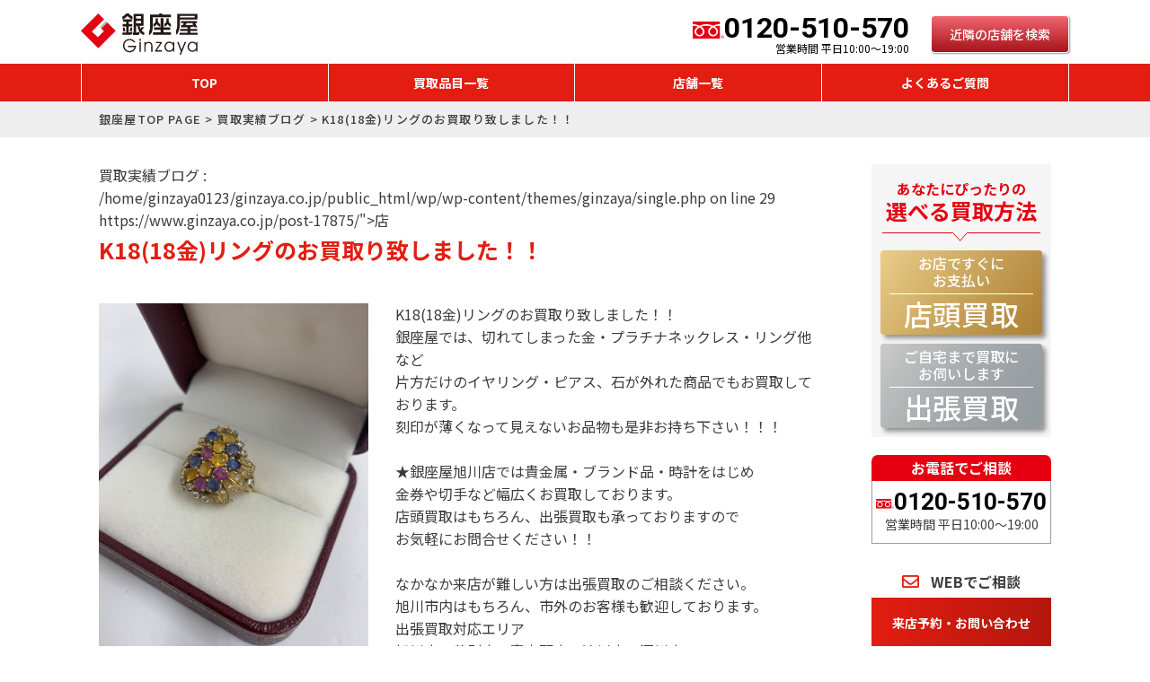

--- FILE ---
content_type: text/html; charset=UTF-8
request_url: https://www.ginzaya.co.jp/post-17875/
body_size: 12110
content:
<!DOCTYPE html>
<html lang="ja">
<head>
<meta charset="UTF-8" />
<meta name="viewport" content="width=device-width">
<meta name="format-detection" content="telephone=no" />
<title>K18(18金)リングのお買取り致しました！！ | 銀座屋</title>
<meta name='robots' content='index, follow, max-image-preview:large, max-snippet:-1, max-video-preview:-1' />

	<!-- This site is optimized with the Yoast SEO plugin v23.7 - https://yoast.com/wordpress/plugins/seo/ -->
	<link rel="canonical" href="https://www.ginzaya.co.jp/post-17875/" />
	<meta property="og:locale" content="ja_JP" />
	<meta property="og:type" content="article" />
	<meta property="og:title" content="K18(18金)リングのお買取り致しました！！ | 銀座屋" />
	<meta property="og:description" content="K18(18金)リングのお買取り致しました！！ 銀座屋では、切れてしまった金・プラチナネックレス・リング他など 片方だけのイヤリング・ピアス、石が外れた商品でもお買取しております。 刻印が薄くなって見えないお品物も是非お [&hellip;]" />
	<meta property="og:url" content="https://www.ginzaya.co.jp/post-17875/" />
	<meta property="og:site_name" content="銀座屋" />
	<meta property="article:published_time" content="2024-06-15T01:01:01+00:00" />
	<meta property="og:image" content="https://www.ginzaya.co.jp/wp/wp-content/uploads/2024/06/S__45736015.jpg" />
	<meta property="og:image:width" content="750" />
	<meta property="og:image:height" content="1000" />
	<meta property="og:image:type" content="image/jpeg" />
	<meta name="author" content="旭川店" />
	<meta name="twitter:card" content="summary_large_image" />
	<script type="application/ld+json" class="yoast-schema-graph">{"@context":"https://schema.org","@graph":[{"@type":"WebPage","@id":"https://www.ginzaya.co.jp/post-17875/","url":"https://www.ginzaya.co.jp/post-17875/","name":"K18(18金)リングのお買取り致しました！！ | 銀座屋","isPartOf":{"@id":"https://www.ginzaya.co.jp/#website"},"primaryImageOfPage":{"@id":"https://www.ginzaya.co.jp/post-17875/#primaryimage"},"image":{"@id":"https://www.ginzaya.co.jp/post-17875/#primaryimage"},"thumbnailUrl":"https://www.ginzaya.co.jp/wp/wp-content/uploads/2024/06/S__45736015.jpg","datePublished":"2024-06-15T01:01:01+00:00","dateModified":"2024-06-15T01:01:01+00:00","author":{"@id":"https://www.ginzaya.co.jp/#/schema/person/fec7851ad0a7bcfbe00cb7a86c8d9a75"},"breadcrumb":{"@id":"https://www.ginzaya.co.jp/post-17875/#breadcrumb"},"inLanguage":"ja","potentialAction":[{"@type":"ReadAction","target":["https://www.ginzaya.co.jp/post-17875/"]}]},{"@type":"ImageObject","inLanguage":"ja","@id":"https://www.ginzaya.co.jp/post-17875/#primaryimage","url":"https://www.ginzaya.co.jp/wp/wp-content/uploads/2024/06/S__45736015.jpg","contentUrl":"https://www.ginzaya.co.jp/wp/wp-content/uploads/2024/06/S__45736015.jpg","width":750,"height":1000},{"@type":"BreadcrumbList","@id":"https://www.ginzaya.co.jp/post-17875/#breadcrumb","itemListElement":[{"@type":"ListItem","position":1,"name":"銀座屋TOP PAGE","item":"https://www.ginzaya.co.jp/"},{"@type":"ListItem","position":2,"name":"買取実績ブログ","item":"https://www.ginzaya.co.jp/blog/"},{"@type":"ListItem","position":3,"name":"K18(18金)リングのお買取り致しました！！"}]},{"@type":"WebSite","@id":"https://www.ginzaya.co.jp/#website","url":"https://www.ginzaya.co.jp/","name":"銀座屋","description":"金、貴金属の高価買取なら「銀座屋」","potentialAction":[{"@type":"SearchAction","target":{"@type":"EntryPoint","urlTemplate":"https://www.ginzaya.co.jp/?s={search_term_string}"},"query-input":{"@type":"PropertyValueSpecification","valueRequired":true,"valueName":"search_term_string"}}],"inLanguage":"ja"},{"@type":"Person","@id":"https://www.ginzaya.co.jp/#/schema/person/fec7851ad0a7bcfbe00cb7a86c8d9a75","name":"旭川店","image":{"@type":"ImageObject","inLanguage":"ja","@id":"https://www.ginzaya.co.jp/#/schema/person/image/","url":"https://secure.gravatar.com/avatar/c2544830f53addd7d2692011f52f7c446610419950c4ee74ed357d8d26a8fbec?s=96&d=mm&r=g","contentUrl":"https://secure.gravatar.com/avatar/c2544830f53addd7d2692011f52f7c446610419950c4ee74ed357d8d26a8fbec?s=96&d=mm&r=g","caption":"旭川店"}}]}</script>
	<!-- / Yoast SEO plugin. -->


<link rel="alternate" title="oEmbed (JSON)" type="application/json+oembed" href="https://www.ginzaya.co.jp/wp-json/oembed/1.0/embed?url=https%3A%2F%2Fwww.ginzaya.co.jp%2Fpost-17875%2F" />
<link rel="alternate" title="oEmbed (XML)" type="text/xml+oembed" href="https://www.ginzaya.co.jp/wp-json/oembed/1.0/embed?url=https%3A%2F%2Fwww.ginzaya.co.jp%2Fpost-17875%2F&#038;format=xml" />
<style id='wp-img-auto-sizes-contain-inline-css' type='text/css'>
img:is([sizes=auto i],[sizes^="auto," i]){contain-intrinsic-size:3000px 1500px}
/*# sourceURL=wp-img-auto-sizes-contain-inline-css */
</style>
<style id='wp-block-library-inline-css' type='text/css'>
:root{--wp-block-synced-color:#7a00df;--wp-block-synced-color--rgb:122,0,223;--wp-bound-block-color:var(--wp-block-synced-color);--wp-editor-canvas-background:#ddd;--wp-admin-theme-color:#007cba;--wp-admin-theme-color--rgb:0,124,186;--wp-admin-theme-color-darker-10:#006ba1;--wp-admin-theme-color-darker-10--rgb:0,107,160.5;--wp-admin-theme-color-darker-20:#005a87;--wp-admin-theme-color-darker-20--rgb:0,90,135;--wp-admin-border-width-focus:2px}@media (min-resolution:192dpi){:root{--wp-admin-border-width-focus:1.5px}}.wp-element-button{cursor:pointer}:root .has-very-light-gray-background-color{background-color:#eee}:root .has-very-dark-gray-background-color{background-color:#313131}:root .has-very-light-gray-color{color:#eee}:root .has-very-dark-gray-color{color:#313131}:root .has-vivid-green-cyan-to-vivid-cyan-blue-gradient-background{background:linear-gradient(135deg,#00d084,#0693e3)}:root .has-purple-crush-gradient-background{background:linear-gradient(135deg,#34e2e4,#4721fb 50%,#ab1dfe)}:root .has-hazy-dawn-gradient-background{background:linear-gradient(135deg,#faaca8,#dad0ec)}:root .has-subdued-olive-gradient-background{background:linear-gradient(135deg,#fafae1,#67a671)}:root .has-atomic-cream-gradient-background{background:linear-gradient(135deg,#fdd79a,#004a59)}:root .has-nightshade-gradient-background{background:linear-gradient(135deg,#330968,#31cdcf)}:root .has-midnight-gradient-background{background:linear-gradient(135deg,#020381,#2874fc)}:root{--wp--preset--font-size--normal:16px;--wp--preset--font-size--huge:42px}.has-regular-font-size{font-size:1em}.has-larger-font-size{font-size:2.625em}.has-normal-font-size{font-size:var(--wp--preset--font-size--normal)}.has-huge-font-size{font-size:var(--wp--preset--font-size--huge)}.has-text-align-center{text-align:center}.has-text-align-left{text-align:left}.has-text-align-right{text-align:right}.has-fit-text{white-space:nowrap!important}#end-resizable-editor-section{display:none}.aligncenter{clear:both}.items-justified-left{justify-content:flex-start}.items-justified-center{justify-content:center}.items-justified-right{justify-content:flex-end}.items-justified-space-between{justify-content:space-between}.screen-reader-text{border:0;clip-path:inset(50%);height:1px;margin:-1px;overflow:hidden;padding:0;position:absolute;width:1px;word-wrap:normal!important}.screen-reader-text:focus{background-color:#ddd;clip-path:none;color:#444;display:block;font-size:1em;height:auto;left:5px;line-height:normal;padding:15px 23px 14px;text-decoration:none;top:5px;width:auto;z-index:100000}html :where(.has-border-color){border-style:solid}html :where([style*=border-top-color]){border-top-style:solid}html :where([style*=border-right-color]){border-right-style:solid}html :where([style*=border-bottom-color]){border-bottom-style:solid}html :where([style*=border-left-color]){border-left-style:solid}html :where([style*=border-width]){border-style:solid}html :where([style*=border-top-width]){border-top-style:solid}html :where([style*=border-right-width]){border-right-style:solid}html :where([style*=border-bottom-width]){border-bottom-style:solid}html :where([style*=border-left-width]){border-left-style:solid}html :where(img[class*=wp-image-]){height:auto;max-width:100%}:where(figure){margin:0 0 1em}html :where(.is-position-sticky){--wp-admin--admin-bar--position-offset:var(--wp-admin--admin-bar--height,0px)}@media screen and (max-width:600px){html :where(.is-position-sticky){--wp-admin--admin-bar--position-offset:0px}}

/*# sourceURL=wp-block-library-inline-css */
</style><style id='global-styles-inline-css' type='text/css'>
:root{--wp--preset--aspect-ratio--square: 1;--wp--preset--aspect-ratio--4-3: 4/3;--wp--preset--aspect-ratio--3-4: 3/4;--wp--preset--aspect-ratio--3-2: 3/2;--wp--preset--aspect-ratio--2-3: 2/3;--wp--preset--aspect-ratio--16-9: 16/9;--wp--preset--aspect-ratio--9-16: 9/16;--wp--preset--color--black: #000000;--wp--preset--color--cyan-bluish-gray: #abb8c3;--wp--preset--color--white: #ffffff;--wp--preset--color--pale-pink: #f78da7;--wp--preset--color--vivid-red: #cf2e2e;--wp--preset--color--luminous-vivid-orange: #ff6900;--wp--preset--color--luminous-vivid-amber: #fcb900;--wp--preset--color--light-green-cyan: #7bdcb5;--wp--preset--color--vivid-green-cyan: #00d084;--wp--preset--color--pale-cyan-blue: #8ed1fc;--wp--preset--color--vivid-cyan-blue: #0693e3;--wp--preset--color--vivid-purple: #9b51e0;--wp--preset--gradient--vivid-cyan-blue-to-vivid-purple: linear-gradient(135deg,rgb(6,147,227) 0%,rgb(155,81,224) 100%);--wp--preset--gradient--light-green-cyan-to-vivid-green-cyan: linear-gradient(135deg,rgb(122,220,180) 0%,rgb(0,208,130) 100%);--wp--preset--gradient--luminous-vivid-amber-to-luminous-vivid-orange: linear-gradient(135deg,rgb(252,185,0) 0%,rgb(255,105,0) 100%);--wp--preset--gradient--luminous-vivid-orange-to-vivid-red: linear-gradient(135deg,rgb(255,105,0) 0%,rgb(207,46,46) 100%);--wp--preset--gradient--very-light-gray-to-cyan-bluish-gray: linear-gradient(135deg,rgb(238,238,238) 0%,rgb(169,184,195) 100%);--wp--preset--gradient--cool-to-warm-spectrum: linear-gradient(135deg,rgb(74,234,220) 0%,rgb(151,120,209) 20%,rgb(207,42,186) 40%,rgb(238,44,130) 60%,rgb(251,105,98) 80%,rgb(254,248,76) 100%);--wp--preset--gradient--blush-light-purple: linear-gradient(135deg,rgb(255,206,236) 0%,rgb(152,150,240) 100%);--wp--preset--gradient--blush-bordeaux: linear-gradient(135deg,rgb(254,205,165) 0%,rgb(254,45,45) 50%,rgb(107,0,62) 100%);--wp--preset--gradient--luminous-dusk: linear-gradient(135deg,rgb(255,203,112) 0%,rgb(199,81,192) 50%,rgb(65,88,208) 100%);--wp--preset--gradient--pale-ocean: linear-gradient(135deg,rgb(255,245,203) 0%,rgb(182,227,212) 50%,rgb(51,167,181) 100%);--wp--preset--gradient--electric-grass: linear-gradient(135deg,rgb(202,248,128) 0%,rgb(113,206,126) 100%);--wp--preset--gradient--midnight: linear-gradient(135deg,rgb(2,3,129) 0%,rgb(40,116,252) 100%);--wp--preset--font-size--small: 13px;--wp--preset--font-size--medium: 20px;--wp--preset--font-size--large: 36px;--wp--preset--font-size--x-large: 42px;--wp--preset--spacing--20: 0.44rem;--wp--preset--spacing--30: 0.67rem;--wp--preset--spacing--40: 1rem;--wp--preset--spacing--50: 1.5rem;--wp--preset--spacing--60: 2.25rem;--wp--preset--spacing--70: 3.38rem;--wp--preset--spacing--80: 5.06rem;--wp--preset--shadow--natural: 6px 6px 9px rgba(0, 0, 0, 0.2);--wp--preset--shadow--deep: 12px 12px 50px rgba(0, 0, 0, 0.4);--wp--preset--shadow--sharp: 6px 6px 0px rgba(0, 0, 0, 0.2);--wp--preset--shadow--outlined: 6px 6px 0px -3px rgb(255, 255, 255), 6px 6px rgb(0, 0, 0);--wp--preset--shadow--crisp: 6px 6px 0px rgb(0, 0, 0);}:where(.is-layout-flex){gap: 0.5em;}:where(.is-layout-grid){gap: 0.5em;}body .is-layout-flex{display: flex;}.is-layout-flex{flex-wrap: wrap;align-items: center;}.is-layout-flex > :is(*, div){margin: 0;}body .is-layout-grid{display: grid;}.is-layout-grid > :is(*, div){margin: 0;}:where(.wp-block-columns.is-layout-flex){gap: 2em;}:where(.wp-block-columns.is-layout-grid){gap: 2em;}:where(.wp-block-post-template.is-layout-flex){gap: 1.25em;}:where(.wp-block-post-template.is-layout-grid){gap: 1.25em;}.has-black-color{color: var(--wp--preset--color--black) !important;}.has-cyan-bluish-gray-color{color: var(--wp--preset--color--cyan-bluish-gray) !important;}.has-white-color{color: var(--wp--preset--color--white) !important;}.has-pale-pink-color{color: var(--wp--preset--color--pale-pink) !important;}.has-vivid-red-color{color: var(--wp--preset--color--vivid-red) !important;}.has-luminous-vivid-orange-color{color: var(--wp--preset--color--luminous-vivid-orange) !important;}.has-luminous-vivid-amber-color{color: var(--wp--preset--color--luminous-vivid-amber) !important;}.has-light-green-cyan-color{color: var(--wp--preset--color--light-green-cyan) !important;}.has-vivid-green-cyan-color{color: var(--wp--preset--color--vivid-green-cyan) !important;}.has-pale-cyan-blue-color{color: var(--wp--preset--color--pale-cyan-blue) !important;}.has-vivid-cyan-blue-color{color: var(--wp--preset--color--vivid-cyan-blue) !important;}.has-vivid-purple-color{color: var(--wp--preset--color--vivid-purple) !important;}.has-black-background-color{background-color: var(--wp--preset--color--black) !important;}.has-cyan-bluish-gray-background-color{background-color: var(--wp--preset--color--cyan-bluish-gray) !important;}.has-white-background-color{background-color: var(--wp--preset--color--white) !important;}.has-pale-pink-background-color{background-color: var(--wp--preset--color--pale-pink) !important;}.has-vivid-red-background-color{background-color: var(--wp--preset--color--vivid-red) !important;}.has-luminous-vivid-orange-background-color{background-color: var(--wp--preset--color--luminous-vivid-orange) !important;}.has-luminous-vivid-amber-background-color{background-color: var(--wp--preset--color--luminous-vivid-amber) !important;}.has-light-green-cyan-background-color{background-color: var(--wp--preset--color--light-green-cyan) !important;}.has-vivid-green-cyan-background-color{background-color: var(--wp--preset--color--vivid-green-cyan) !important;}.has-pale-cyan-blue-background-color{background-color: var(--wp--preset--color--pale-cyan-blue) !important;}.has-vivid-cyan-blue-background-color{background-color: var(--wp--preset--color--vivid-cyan-blue) !important;}.has-vivid-purple-background-color{background-color: var(--wp--preset--color--vivid-purple) !important;}.has-black-border-color{border-color: var(--wp--preset--color--black) !important;}.has-cyan-bluish-gray-border-color{border-color: var(--wp--preset--color--cyan-bluish-gray) !important;}.has-white-border-color{border-color: var(--wp--preset--color--white) !important;}.has-pale-pink-border-color{border-color: var(--wp--preset--color--pale-pink) !important;}.has-vivid-red-border-color{border-color: var(--wp--preset--color--vivid-red) !important;}.has-luminous-vivid-orange-border-color{border-color: var(--wp--preset--color--luminous-vivid-orange) !important;}.has-luminous-vivid-amber-border-color{border-color: var(--wp--preset--color--luminous-vivid-amber) !important;}.has-light-green-cyan-border-color{border-color: var(--wp--preset--color--light-green-cyan) !important;}.has-vivid-green-cyan-border-color{border-color: var(--wp--preset--color--vivid-green-cyan) !important;}.has-pale-cyan-blue-border-color{border-color: var(--wp--preset--color--pale-cyan-blue) !important;}.has-vivid-cyan-blue-border-color{border-color: var(--wp--preset--color--vivid-cyan-blue) !important;}.has-vivid-purple-border-color{border-color: var(--wp--preset--color--vivid-purple) !important;}.has-vivid-cyan-blue-to-vivid-purple-gradient-background{background: var(--wp--preset--gradient--vivid-cyan-blue-to-vivid-purple) !important;}.has-light-green-cyan-to-vivid-green-cyan-gradient-background{background: var(--wp--preset--gradient--light-green-cyan-to-vivid-green-cyan) !important;}.has-luminous-vivid-amber-to-luminous-vivid-orange-gradient-background{background: var(--wp--preset--gradient--luminous-vivid-amber-to-luminous-vivid-orange) !important;}.has-luminous-vivid-orange-to-vivid-red-gradient-background{background: var(--wp--preset--gradient--luminous-vivid-orange-to-vivid-red) !important;}.has-very-light-gray-to-cyan-bluish-gray-gradient-background{background: var(--wp--preset--gradient--very-light-gray-to-cyan-bluish-gray) !important;}.has-cool-to-warm-spectrum-gradient-background{background: var(--wp--preset--gradient--cool-to-warm-spectrum) !important;}.has-blush-light-purple-gradient-background{background: var(--wp--preset--gradient--blush-light-purple) !important;}.has-blush-bordeaux-gradient-background{background: var(--wp--preset--gradient--blush-bordeaux) !important;}.has-luminous-dusk-gradient-background{background: var(--wp--preset--gradient--luminous-dusk) !important;}.has-pale-ocean-gradient-background{background: var(--wp--preset--gradient--pale-ocean) !important;}.has-electric-grass-gradient-background{background: var(--wp--preset--gradient--electric-grass) !important;}.has-midnight-gradient-background{background: var(--wp--preset--gradient--midnight) !important;}.has-small-font-size{font-size: var(--wp--preset--font-size--small) !important;}.has-medium-font-size{font-size: var(--wp--preset--font-size--medium) !important;}.has-large-font-size{font-size: var(--wp--preset--font-size--large) !important;}.has-x-large-font-size{font-size: var(--wp--preset--font-size--x-large) !important;}
/*# sourceURL=global-styles-inline-css */
</style>

<style id='classic-theme-styles-inline-css' type='text/css'>
/*! This file is auto-generated */
.wp-block-button__link{color:#fff;background-color:#32373c;border-radius:9999px;box-shadow:none;text-decoration:none;padding:calc(.667em + 2px) calc(1.333em + 2px);font-size:1.125em}.wp-block-file__button{background:#32373c;color:#fff;text-decoration:none}
/*# sourceURL=/wp-includes/css/classic-themes.min.css */
</style>
<link rel='stylesheet' id='contact-form-7-css' href='https://www.ginzaya.co.jp/wp/wp-content/plugins/contact-form-7/includes/css/styles.css?ver=5.9.8' type='text/css' media='all' />
<link rel="https://api.w.org/" href="https://www.ginzaya.co.jp/wp-json/" /><link rel="alternate" title="JSON" type="application/json" href="https://www.ginzaya.co.jp/wp-json/wp/v2/posts/17875" /><link rel='shortlink' href='https://www.ginzaya.co.jp/?p=17875' />
<link rel="stylesheet" href="https://www.ginzaya.co.jp/wp/wp-content/themes/ginzaya/js/libs/slick/slick.css">
<link rel="stylesheet" href="https://www.ginzaya.co.jp/wp/wp-content/themes/ginzaya/js/libs/slick/slick-theme.css">
<link rel="stylesheet" type="text/css" href="https://www.ginzaya.co.jp/wp/wp-content/themes/ginzaya/style.css?v=20260124124950" />
<script type="text/javascript" src="https://ajax.googleapis.com/ajax/libs/jquery/1.8.3/jquery.min.js"></script>
<script src="https://maps.googleapis.com/maps/api/js?key=AIzaSyB8bJ2-Y8XuElOPVLScO5kbivSj01nJOLk"></script>
<script type="text/javascript" src="https://www.ginzaya.co.jp/wp/wp-content/themes/ginzaya/js/libs/slick/slick.min.js"></script>
<script type="text/javascript" src="https://www.ginzaya.co.jp/wp/wp-content/themes/ginzaya/js/scripts.js?v=20260124124950"></script>
<!-- Google Tag Manager -->
<script>
  (function(w, d, s, l, i) {
    w[l] = w[l] || [];
    w[l].push({
      'gtm.start': new Date().getTime(),
      event: 'gtm.js'
    });
    var f = d.getElementsByTagName(s)[0],
      j = d.createElement(s),
      dl = l != 'dataLayer' ? '&l=' + l : '';
    j.async = true;
    j.src =
      'https://www.googletagmanager.com/gtm.js?id=' + i + dl;
    f.parentNode.insertBefore(j, f);
  })(window, document, 'script', 'dataLayer', 'GTM-TZTTZ4F');
</script>
<!-- End Google Tag Manager -->
<!-- Google Analytics -->
<script>
  (function(i, s, o, g, r, a, m) {
    i['GoogleAnalyticsObject'] = r;
    i[r] = i[r] || function() {
      (i[r].q = i[r].q || []).push(arguments)
    }, i[r].l = 1 * new Date();
    a = s.createElement(o),
      m = s.getElementsByTagName(o)[0];
    a.async = 1;
    a.src = g;
    m.parentNode.insertBefore(a, m)
  })(window, document, 'script', '//www.google-analytics.com/analytics.js', 'ga');

  ga('create', 'UA-18588363-14', 'auto');
  ga('send', 'pageview');
</script><!-- /Google Analytics -->
</head>
<body id="page_top" class="wp-singular post-template-default single single-post postid-17875 single-format-standard wp-theme-ginzaya">
<!-- Google Tag Manager (noscript) -->
<noscript><iframe src="https://www.googletagmanager.com/ns.html?id=GTM-TZTTZ4F" height="0" width="0" style="display:none;visibility:hidden"></iframe></noscript>
<!-- End Google Tag Manager (noscript) -->
<header class="header">
  <div class="header-start">
    <div class="logo"><a href="https://www.ginzaya.co.jp">
      <img src="https://www.ginzaya.co.jp/wp/wp-content/themes/ginzaya/img/logo.svg" alt="銀座屋" width="130">
    </a></div>
    <div class="header-cv">
      <a href="tel:0120-510-570" class="link-tell">
        <img src="https://www.ginzaya.co.jp/wp/wp-content/themes/ginzaya/img/icn-freedial.svg" alt="フリーダイヤル" width="35">0120-510-570
        <span class="txt">営業時間 平日10:00～19:00</span>
      </a>
      <form role="search" action="https://www.ginzaya.co.jp/shop" method="get" style="display: inline-block;">
        <button type="button" class="btn btn-primary-gradient" data-action="currentToLocation">近隣の店舗を検索</button>
        <input type="hidden" name="lat" value="">
        <input type="hidden" name="lng" value="">
      </form>
    </div>
    <div class="gnav-menu">
      <a href="javascript:void(0);" data-gnav="open">
        <span class="bd"></span>
      </a>
    </div>
  </div>
  <div class="header-end">
    <nav class="gnav">
      <ul class="menu">
        <li><a href="https://www.ginzaya.co.jp">TOP</a></li>
        <li><a href="https://www.ginzaya.co.jp/items">買取品目一覧</a></li>
        <li ><a href="https://www.ginzaya.co.jp/shop">店舗一覧</a></li>
        <li><a href="https://www.ginzaya.co.jp/faq">よくあるご質問</a></li>
      </ul>
    </nav>
  </div>
</header>
<main class="main">
<div id="pankuzu" class="breadcrumbs"><div class="container"><span><span><a href="https://www.ginzaya.co.jp/">銀座屋TOP PAGE</a></span> &gt; <span><a href="https://www.ginzaya.co.jp/blog/">買取実績ブログ</a></span> &gt; <span class="breadcrumb_last" aria-current="page">K18(18金)リングのお買取り致しました！！</span></span></div></div><div class="column2">
<article class="article article-blog">

<header class="blog-header">
  <p class="txt">買取実績ブログ : <a href="<br />
<b>Warning</b>:  Attempt to read property "ID" on bool in <b>/home/ginzaya0123/ginzaya.co.jp/public_html/wp/wp-content/themes/ginzaya/single.php</b> on line <b>29</b><br />
https://www.ginzaya.co.jp/post-17875/">店</a></p>
  <h1 class="title">K18(18金)リングのお買取り致しました！！</h1>
</header>

<div class="summary-blog summary-blog-lg">
  <div class="summary-main">
          <div class="img-wrap">
        <img width="750" height="1000" src="https://www.ginzaya.co.jp/wp/wp-content/uploads/2024/06/S__45736015.jpg" class="attachment-large size-large wp-post-image" alt="" decoding="async" fetchpriority="high" srcset="https://www.ginzaya.co.jp/wp/wp-content/uploads/2024/06/S__45736015.jpg 750w, https://www.ginzaya.co.jp/wp/wp-content/uploads/2024/06/S__45736015-225x300.jpg 225w" sizes="(max-width: 750px) 100vw, 750px" />      </div>
        <div class="entry">
            <div class="box-editor mb-sm"><p>K18(18金)リングのお買取り致しました！！</p>
<p>銀座屋では、切れてしまった金・プラチナネックレス・リング他など<br />
片方だけのイヤリング・ピアス、石が外れた商品でもお買取しております。<br />
刻印が薄くなって見えないお品物も是非お持ち下さい！！！</p>
<p>&nbsp;</p>
<p>★銀座屋旭川店では貴金属・ブランド品・時計をはじめ<br />
金券や切手など幅広くお買取しております。<br />
店頭買取はもちろん、出張買取も承っておりますので<br />
お気軽にお問合せください！！</p>
<p>&nbsp;</p>
<p>なかなか来店が難しい方は出張買取のご相談ください。<br />
旭川市内はもちろん、市外のお客様も歓迎しております。<br />
出張買取対応エリア<br />
旭川市・芦別市・富良野市・滝川市・深川市<br />
砂川市・士別市・名寄市・留萌市・上川郡<br />
このほかのエリアのお客様もご相談下さい。</p>
</div>
      <div class="tags mb-sm">
              </div>
      <p class="time">2024年06月15日(土)</p>
    </div>
  </div>
</div>

<hr class="mb-md mt-md" />

  <h2 class="title-secondary mb-sm">店　買取実績ブログ</h2>
  <div class="summaries-blog">
      <article class="summary-blog">
  <div class="summary-main">
          <div class="img-wrap">
        <img width="300" height="225" src="https://www.ginzaya.co.jp/wp/wp-content/uploads/2025/07/S__57524228_0-300x225.jpg" class="attachment-medium size-medium wp-post-image" alt="" decoding="async" srcset="https://www.ginzaya.co.jp/wp/wp-content/uploads/2025/07/S__57524228_0-300x225.jpg 300w, https://www.ginzaya.co.jp/wp/wp-content/uploads/2025/07/S__57524228_0-1024x768.jpg 1024w, https://www.ginzaya.co.jp/wp/wp-content/uploads/2025/07/S__57524228_0-768x576.jpg 768w, https://www.ginzaya.co.jp/wp/wp-content/uploads/2025/07/S__57524228_0-1536x1153.jpg 1536w, https://www.ginzaya.co.jp/wp/wp-content/uploads/2025/07/S__57524228_0-2048x1537.jpg 2048w" sizes="(max-width: 300px) 100vw, 300px" />      </div>
        <div class="entry">
      <h3 class="title"><a href="https://www.ginzaya.co.jp/post-30999/">K14メガネフレーム　お買取しました。</a></h3>
            <div class="box-editor"><p>K14メガネフレーム　お買取しました。</p>
<p>K14の眼鏡フレーム、縁にはダイヤモンドがあしらわれておりとても素敵なお品物です。</p>
<p>残念ながら度数が合わなくなってしまったので、と当店にご相談いただきました。</p>
<p>金価格が高騰している今、金製品のご売却のタイミングかもしれませんね。</p>
</div>
      <p class="time">2025年07月06日(日)</p>
    </div>
  </div>
  <div class="tags">
      </div>
</article>      <article class="summary-blog">
  <div class="summary-main">
          <div class="img-wrap">
        <img width="225" height="300" src="https://www.ginzaya.co.jp/wp/wp-content/uploads/2025/07/IMG_2864-225x300.jpg" class="attachment-medium size-medium wp-post-image" alt="" decoding="async" srcset="https://www.ginzaya.co.jp/wp/wp-content/uploads/2025/07/IMG_2864-225x300.jpg 225w, https://www.ginzaya.co.jp/wp/wp-content/uploads/2025/07/IMG_2864-768x1024.jpg 768w, https://www.ginzaya.co.jp/wp/wp-content/uploads/2025/07/IMG_2864-1152x1536.jpg 1152w, https://www.ginzaya.co.jp/wp/wp-content/uploads/2025/07/IMG_2864-1536x2048.jpg 1536w, https://www.ginzaya.co.jp/wp/wp-content/uploads/2025/07/IMG_2864-scaled.jpg 1920w" sizes="(max-width: 225px) 100vw, 225px" />      </div>
        <div class="entry">
      <h3 class="title"><a href="https://www.ginzaya.co.jp/post-30943/">K18　切子ネックレス</a></h3>
            <div class="box-editor"><p>K18　切子ネックレス　お買取しました。</p>
<p>お若い時に和装に合わせてお求めになったそうですが、残念ながらお付けになる機会が無くなってしまったので、と当店にご相談くださいました。</p>
<p>金価格は10年前と比べると３倍になっています。お使いになっていない金製品をご売却するのに良い機会かもしれませんね。</p>
</div>
      <p class="time">2025年07月04日(金)</p>
    </div>
  </div>
  <div class="tags">
      </div>
</article>      <article class="summary-blog">
  <div class="summary-main">
          <div class="img-wrap">
        <img width="300" height="225" src="https://www.ginzaya.co.jp/wp/wp-content/uploads/2025/06/IMG_2819-300x225.jpeg" class="attachment-medium size-medium wp-post-image" alt="" decoding="async" loading="lazy" srcset="https://www.ginzaya.co.jp/wp/wp-content/uploads/2025/06/IMG_2819-300x225.jpeg 300w, https://www.ginzaya.co.jp/wp/wp-content/uploads/2025/06/IMG_2819-1024x768.jpeg 1024w, https://www.ginzaya.co.jp/wp/wp-content/uploads/2025/06/IMG_2819-768x576.jpeg 768w, https://www.ginzaya.co.jp/wp/wp-content/uploads/2025/06/IMG_2819-1536x1152.jpeg 1536w, https://www.ginzaya.co.jp/wp/wp-content/uploads/2025/06/IMG_2819-2048x1536.jpeg 2048w" sizes="auto, (max-width: 300px) 100vw, 300px" />      </div>
        <div class="entry">
      <h3 class="title"><a href="https://www.ginzaya.co.jp/post-30583/">Ｋ１８喜平ネックレス</a></h3>
            <div class="box-editor"><p>Ｋ１８　喜平ネックレス　１２９ｇ　お買取しました。</p>
<p>お兄様が若い時にお求めになったそうですが、今回は遺品として当店にお持ち込みいただきました。</p>
<p>数ある買取店の中から当店を選んでいただきありがとうございます。</p>
<p>銀座屋君津店は、親切丁寧で親しみやすい店舗をモットーに営業しています。</p>
<p>これは、と思ったらお気軽にご相談ください。</p>
</div>
      <p class="time">2025年06月28日(土)</p>
    </div>
  </div>
  <div class="tags">
      </div>
</article>      <article class="summary-blog">
  <div class="summary-main">
          <div class="img-wrap">
        <img width="225" height="300" src="https://www.ginzaya.co.jp/wp/wp-content/uploads/2025/06/S__57090082_0-225x300.jpg" class="attachment-medium size-medium wp-post-image" alt="" decoding="async" loading="lazy" srcset="https://www.ginzaya.co.jp/wp/wp-content/uploads/2025/06/S__57090082_0-225x300.jpg 225w, https://www.ginzaya.co.jp/wp/wp-content/uploads/2025/06/S__57090082_0-768x1023.jpg 768w, https://www.ginzaya.co.jp/wp/wp-content/uploads/2025/06/S__57090082_0-1153x1536.jpg 1153w, https://www.ginzaya.co.jp/wp/wp-content/uploads/2025/06/S__57090082_0-1537x2048.jpg 1537w, https://www.ginzaya.co.jp/wp/wp-content/uploads/2025/06/S__57090082_0.jpg 1774w" sizes="auto, (max-width: 225px) 100vw, 225px" />      </div>
        <div class="entry">
      <h3 class="title"><a href="https://www.ginzaya.co.jp/post-30380/">ダイヤモンド　ピアス</a></h3>
            <div class="box-editor"><p>Pt900　ダイヤモンド　ピアス　お買取しました。</p>
<p>お若い時に奥様にプレゼントしたそうですが、奥様もお使いにならなくなってしまったので、と当店にいらっしゃいました。</p>
<p>奥様にプレゼントでダイヤモンドのピアスなんて素敵ですね。そんな思いを受け精一杯の査定をさせていただきました。</p>
<p>&nbsp;</p>
</div>
      <p class="time">2025年06月23日(月)</p>
    </div>
  </div>
  <div class="tags">
      </div>
</article>      <article class="summary-blog">
  <div class="summary-main">
          <div class="img-wrap">
        <img width="225" height="300" src="https://www.ginzaya.co.jp/wp/wp-content/uploads/2025/06/S__57081876_0-225x300.jpg" class="attachment-medium size-medium wp-post-image" alt="" decoding="async" loading="lazy" srcset="https://www.ginzaya.co.jp/wp/wp-content/uploads/2025/06/S__57081876_0-225x300.jpg 225w, https://www.ginzaya.co.jp/wp/wp-content/uploads/2025/06/S__57081876_0-768x1023.jpg 768w, https://www.ginzaya.co.jp/wp/wp-content/uploads/2025/06/S__57081876_0-1153x1536.jpg 1153w, https://www.ginzaya.co.jp/wp/wp-content/uploads/2025/06/S__57081876_0-1537x2048.jpg 1537w, https://www.ginzaya.co.jp/wp/wp-content/uploads/2025/06/S__57081876_0.jpg 1774w" sizes="auto, (max-width: 225px) 100vw, 225px" />      </div>
        <div class="entry">
      <h3 class="title"><a href="https://www.ginzaya.co.jp/post-30246/">エメラルドリング</a></h3>
            <div class="box-editor"><p>Ｐt９００　エメラルド　リング　お買取しました。</p>
<p>金の相場が好調なのは皆様ご存じでしょうが、今はプラチナの相場も好調です。</p>
<p>そんなお話もさせていただき、当店の査定額にご満足いただきました。</p>
<p>ありがとうございます。</p>
<p>&nbsp;</p>
</div>
      <p class="time">2025年06月20日(金)</p>
    </div>
  </div>
  <div class="tags">
      </div>
</article>      <article class="summary-blog">
  <div class="summary-main">
          <div class="img-wrap">
        <img width="225" height="300" src="https://www.ginzaya.co.jp/wp/wp-content/uploads/2025/06/S__57081885_0-225x300.jpg" class="attachment-medium size-medium wp-post-image" alt="" decoding="async" loading="lazy" srcset="https://www.ginzaya.co.jp/wp/wp-content/uploads/2025/06/S__57081885_0-225x300.jpg 225w, https://www.ginzaya.co.jp/wp/wp-content/uploads/2025/06/S__57081885_0-768x1023.jpg 768w, https://www.ginzaya.co.jp/wp/wp-content/uploads/2025/06/S__57081885_0-1153x1536.jpg 1153w, https://www.ginzaya.co.jp/wp/wp-content/uploads/2025/06/S__57081885_0-1537x2048.jpg 1537w, https://www.ginzaya.co.jp/wp/wp-content/uploads/2025/06/S__57081885_0.jpg 1774w" sizes="auto, (max-width: 225px) 100vw, 225px" />      </div>
        <div class="entry">
      <h3 class="title"><a href="https://www.ginzaya.co.jp/post-30196/">K18WG　ルビーリング</a></h3>
            <div class="box-editor"><p>K18WG　ルビーリング　お買取しました。</p>
<p>お客様はプラチナ製だと思っていらっしゃいましたが、査定させていただきましたところホワイトゴールドのお品物でした。</p>
<p>もちろん当店の査定額にはご納得です。ありがとうございます。</p>
</div>
      <p class="time">2025年06月19日(木)</p>
    </div>
  </div>
  <div class="tags">
      </div>
</article>      <article class="summary-blog">
  <div class="summary-main">
          <div class="img-wrap">
        <img width="225" height="300" src="https://www.ginzaya.co.jp/wp/wp-content/uploads/2025/06/IMG_2662-225x300.jpeg" class="attachment-medium size-medium wp-post-image" alt="" decoding="async" loading="lazy" srcset="https://www.ginzaya.co.jp/wp/wp-content/uploads/2025/06/IMG_2662-225x300.jpeg 225w, https://www.ginzaya.co.jp/wp/wp-content/uploads/2025/06/IMG_2662-768x1024.jpeg 768w, https://www.ginzaya.co.jp/wp/wp-content/uploads/2025/06/IMG_2662-1152x1536.jpeg 1152w, https://www.ginzaya.co.jp/wp/wp-content/uploads/2025/06/IMG_2662-1536x2048.jpeg 1536w, https://www.ginzaya.co.jp/wp/wp-content/uploads/2025/06/IMG_2662-scaled.jpeg 1920w" sizes="auto, (max-width: 225px) 100vw, 225px" />      </div>
        <div class="entry">
      <h3 class="title"><a href="https://www.ginzaya.co.jp/post-30085/">ダイヤモンド　リング</a></h3>
            <div class="box-editor"><p>Pt900　ダイヤモンドリング　1.15ｃｔ　お買取しました。</p>
<p>お若い時にお求めになったそうですが、「現在は指輪を付ける機会も減ってしまった、デザインも今時ではないので」と当店にご相談いただきました。もちろん当店の査定額にはご満足いただきました。ありがとうございます。</p>
<p>貴金属のご売却は是非銀座屋君津店にご相談ください。</p>
</div>
      <p class="time">2025年06月17日(火)</p>
    </div>
  </div>
  <div class="tags">
      </div>
</article>      <article class="summary-blog">
  <div class="summary-main">
        <div class="entry">
      <h3 class="title"><a href="https://www.ginzaya.co.jp/29968-2/"></a></h3>
            <div class="box-editor"><p><span style="color: #f2d9ce;font-size: large"><span><b>リニューアルオープンのご挨拶</b></span></span></p>
<p>&nbsp;</p>
<p data-start="131" data-end="231">このたび【買取専門店 銀座屋 竹ノ塚店】は、充電期間を終え、本日<strong data-start="161" data-end="174">令和7年6月14日</strong>よりリニューアルオープンいたしました。これもひとえに、地域の皆様のご支援、ご愛顧の賜物と、心より御礼申し上げます。</p>
<p data-start="233" data-end="326">今回のリニューアルにより、より快適でご利用いただきやすい空間をご提供できるようになりました。金・プラチナ・ブランド品・時計・切手・古銭など、さまざまなお品物の査定・買取を承っております。</p>
<p data-start="328" data-end="399">今後とも「親切・丁寧・安心」をモットーに、皆様に信頼される店舗づくりに努めてまいります。お近くにお越しの際は、ぜひお気軽にお立ち寄りください。</p>
<p data-start="401" data-end="437">引き続き、変わらぬご愛顧を賜りますよう、何卒よろしくお願い申し上げます。</p>
<p data-start="439" data-end="441">敬具</p>
<p data-start="443" data-end="478">令和7年6月14日<br data-start="452" data-end="455" /><strong data-start="455" data-end="473">買取専門店 銀座屋 竹ノ塚店</strong><br data-start="473" data-end="476" />店主</p>
</div>
      <p class="time">2025年06月15日(日)</p>
    </div>
  </div>
  <div class="tags">
      </div>
</article>      <article class="summary-blog">
  <div class="summary-main">
          <div class="img-wrap">
        <img width="225" height="300" src="https://www.ginzaya.co.jp/wp/wp-content/uploads/2025/06/S__56901678_0-225x300.jpg" class="attachment-medium size-medium wp-post-image" alt="" decoding="async" loading="lazy" srcset="https://www.ginzaya.co.jp/wp/wp-content/uploads/2025/06/S__56901678_0-225x300.jpg 225w, https://www.ginzaya.co.jp/wp/wp-content/uploads/2025/06/S__56901678_0-768x1023.jpg 768w, https://www.ginzaya.co.jp/wp/wp-content/uploads/2025/06/S__56901678_0-1153x1536.jpg 1153w, https://www.ginzaya.co.jp/wp/wp-content/uploads/2025/06/S__56901678_0-1537x2048.jpg 1537w, https://www.ginzaya.co.jp/wp/wp-content/uploads/2025/06/S__56901678_0.jpg 1774w" sizes="auto, (max-width: 225px) 100vw, 225px" />      </div>
        <div class="entry">
      <h3 class="title"><a href="https://www.ginzaya.co.jp/post-29810/">ダイヤモンド　クロスネックレス</a></h3>
            <div class="box-editor"><p>K18　ダイヤモンド　クロスネックレス　お買取しました。</p>
<p>ご売却を悩んでいたそうですが、当店の査定にご満足いただきご売却の運びとなりました。</p>
<p>親切丁寧で親しみやすい買取店を目指しています。是非お気軽にお越しください。</p>
</div>
      <p class="time">2025年06月12日(木)</p>
    </div>
  </div>
  <div class="tags">
      </div>
</article>      <article class="summary-blog">
  <div class="summary-main">
          <div class="img-wrap">
        <img width="225" height="300" src="https://www.ginzaya.co.jp/wp/wp-content/uploads/2025/06/IMG_2342-225x300.jpeg" class="attachment-medium size-medium wp-post-image" alt="" decoding="async" loading="lazy" srcset="https://www.ginzaya.co.jp/wp/wp-content/uploads/2025/06/IMG_2342-225x300.jpeg 225w, https://www.ginzaya.co.jp/wp/wp-content/uploads/2025/06/IMG_2342-768x1024.jpeg 768w, https://www.ginzaya.co.jp/wp/wp-content/uploads/2025/06/IMG_2342-1152x1536.jpeg 1152w, https://www.ginzaya.co.jp/wp/wp-content/uploads/2025/06/IMG_2342-1536x2048.jpeg 1536w, https://www.ginzaya.co.jp/wp/wp-content/uploads/2025/06/IMG_2342-scaled.jpeg 1920w" sizes="auto, (max-width: 225px) 100vw, 225px" />      </div>
        <div class="entry">
      <h3 class="title"><a href="https://www.ginzaya.co.jp/post-29742/">K18 指輪</a></h3>
            <div class="box-editor"><p>K18　指輪　お買取しました。</p>
<p>お客様は「金かどうかわからない」とおっしゃっていましたが、当店にてしっかり査定しK18であることが確認できました。<br />
もちろん当店の査定額にご納得いただき、ご売却の運びとなりました。</p>
<p>切れてしまった、壊れてしまった、金かどうかわからない、などどんなお品物でも大丈夫。お気軽にお越しください。</p>
</div>
      <p class="time">2025年06月11日(水)</p>
    </div>
  </div>
  <div class="tags">
      </div>
</article>    </div>



</article>
<aside class="aside">

<div class="gnav-menu">
  <a href="javascript:void(0);" data-gnav="open">
    <span class="bd"></span>
  </a>
</div>

<section class="section-side-cv">
<h3 class="title">
  <small>あなたにぴったりの</small>
  <div>選べる買取方法</div>
</h3>
<a href="https://www.ginzaya.co.jp/kaitori_shop" class="btn btn-gold">
  <span class="sm">お店ですぐに<br class="pc_only">お支払い</span>
  <span class="lg">店頭買取</span>
</a>
<a href="https://www.ginzaya.co.jp/kaitori_home" class="btn btn-silver">
  <span class="sm">ご自宅まで買取に<br class="pc_only">お伺いします</span>
  <span class="lg">出張買取</span>
</a>
</section>

<section class="section-cv-tell"><a href="tel:0120-510-570" class="link-tell-lg">
<span class="link-header">お電話でご相談</span>
<span class="link-body">
  <span class="link-tell">
    <img src="https://www.ginzaya.co.jp/wp/wp-content/themes/ginzaya/img/icn-freedial.svg" alt="フリーダイヤル" width="35">0120-510-570
  </span>
  <span class="txt">
    <span class="txt">営業時間 平日10:00～19:00</span>
  </span>
</span>
</a></section>

<section class="section-cv-mail">
<span class="link-header"><i class="far fa-envelope"></i> WEBでご相談</span>
<span class="link-body">
  <a href="https://www.ginzaya.co.jp/product_inquiry" class="btn btn-primary btn-block">来店予約・お問い合わせ</a>
</span>
</section>


<nav class="snav-links">
  <h3 class="side-title side-title-02">買取対応ジャンル一覧</h3>
  <ul class="menu menu-02">
    <li><a href="https://www.ginzaya.co.jp/items/gold">金・貴金属</a></li>
    <li><a href="https://www.ginzaya.co.jp/items/watch">ブランド時計</a></li>
    <li><a href="https://www.ginzaya.co.jp/items/jewelry">ダイヤ・色石</a></li>
    <li><a href="https://www.ginzaya.co.jp/items/bag">ブランドバッグ</a></li>
  </ul>
</li>
</nav>

<nav class="snav-links">
  <h3 class="side-title side-title-03">銀座屋について</h3>
  <ul class="menu">
    <li><a href="https://www.ginzaya.co.jp/faq">よくある質問</a></li>
    <li><a href="https://www.ginzaya.co.jp/corporate">会社概要</a></li>
    <li><a href="https://www.ginzaya.co.jp/privacy-policy">プライバシーポリシー</a></li>
    <li><a href="https://www.ginzaya.co.jp/cooling_off">クーリングオフ</a></li>
    <li><a href="https://www.ginzaya.co.jp/proclamation">反社会的勢力排除宣言</a></li>
    <li><a href="https://www.ginzaya.co.jp/product_inquiry">お問合せフォーム</a></li>
  </ul>
</nav>
</aside></div>
</main>
<footer class="footer"><div class="container">
<nav class="fnav"><ul>
  <li><a href="https://www.ginzaya.co.jp/corporate">会社概要</a></li>
  <li><a href="https://www.ginzaya.co.jp/privacy-policy">プライバシーポリシー</a></li>
  <li><a href="https://www.ginzaya.co.jp/cooling_off">クーリングオフ</a></li>
  <li><a href="https://www.ginzaya.co.jp/product_inquiry">お問合せフォーム</a></li>
  <li><a href="https://www.ginzaya.co.jp/proclamation">反社会的勢力排除宣言</a></li>
</ul></nav>
<div class="footer-main">
  <div class="logo"><a href="https://www.ginzaya.co.jp">
    <img src="https://www.ginzaya.co.jp/wp/wp-content/themes/ginzaya/img/logo.svg" alt="銀座屋" width="130">
  </a></div>
  <div class="address">
    株式会社 銀座屋　〒105-0014東京都港区芝3-17-12 第二Mビル 4F<br>
    TEL：03-5443-6800 / FAX：03-6804-0693
  </div>
  <div class="link-wrap">
    <a href="tel:0120-510-570" class="link-tell">
      <img src="https://www.ginzaya.co.jp/wp/wp-content/themes/ginzaya/img/icn-freedial.svg" alt="フリーダイヤル" width="35">0120-510-570
      <span class="txt">営業時間 平日10:00～19:00</span>
    </a>
  </div>
</div>
<div class="footer-copy">
  <p>古物商許可番号　東京都公安委員会許可　第301061102879号　株式会社 銀座屋</p>
  <p>(C) 銀座屋 ginzaya.co.jp</p>
</div>
</div></footer>
<script type="speculationrules">
{"prefetch":[{"source":"document","where":{"and":[{"href_matches":"/*"},{"not":{"href_matches":["/wp/wp-*.php","/wp/wp-admin/*","/wp/wp-content/uploads/*","/wp/wp-content/*","/wp/wp-content/plugins/*","/wp/wp-content/themes/ginzaya/*","/*\\?(.+)"]}},{"not":{"selector_matches":"a[rel~=\"nofollow\"]"}},{"not":{"selector_matches":".no-prefetch, .no-prefetch a"}}]},"eagerness":"conservative"}]}
</script>
<script type="text/javascript" src="https://www.ginzaya.co.jp/wp/wp-includes/js/dist/hooks.min.js?ver=dd5603f07f9220ed27f1" id="wp-hooks-js"></script>
<script type="text/javascript" src="https://www.ginzaya.co.jp/wp/wp-includes/js/dist/i18n.min.js?ver=c26c3dc7bed366793375" id="wp-i18n-js"></script>
<script type="text/javascript" id="wp-i18n-js-after">
/* <![CDATA[ */
wp.i18n.setLocaleData( { 'text direction\u0004ltr': [ 'ltr' ] } );
//# sourceURL=wp-i18n-js-after
/* ]]> */
</script>
<script type="text/javascript" src="https://www.ginzaya.co.jp/wp/wp-content/plugins/contact-form-7/includes/swv/js/index.js?ver=5.9.8" id="swv-js"></script>
<script type="text/javascript" id="contact-form-7-js-extra">
/* <![CDATA[ */
var wpcf7 = {"api":{"root":"https://www.ginzaya.co.jp/wp-json/","namespace":"contact-form-7/v1"}};
//# sourceURL=contact-form-7-js-extra
/* ]]> */
</script>
<script type="text/javascript" id="contact-form-7-js-translations">
/* <![CDATA[ */
( function( domain, translations ) {
	var localeData = translations.locale_data[ domain ] || translations.locale_data.messages;
	localeData[""].domain = domain;
	wp.i18n.setLocaleData( localeData, domain );
} )( "contact-form-7", {"translation-revision-date":"2024-07-17 08:16:16+0000","generator":"GlotPress\/4.0.1","domain":"messages","locale_data":{"messages":{"":{"domain":"messages","plural-forms":"nplurals=1; plural=0;","lang":"ja_JP"},"This contact form is placed in the wrong place.":["\u3053\u306e\u30b3\u30f3\u30bf\u30af\u30c8\u30d5\u30a9\u30fc\u30e0\u306f\u9593\u9055\u3063\u305f\u4f4d\u7f6e\u306b\u7f6e\u304b\u308c\u3066\u3044\u307e\u3059\u3002"],"Error:":["\u30a8\u30e9\u30fc:"]}},"comment":{"reference":"includes\/js\/index.js"}} );
//# sourceURL=contact-form-7-js-translations
/* ]]> */
</script>
<script type="text/javascript" src="https://www.ginzaya.co.jp/wp/wp-content/plugins/contact-form-7/includes/js/index.js?ver=5.9.8" id="contact-form-7-js"></script>

<link rel="stylesheet" href="https://use.fontawesome.com/releases/v5.5.0/css/all.css">
<link href="https://fonts.googleapis.com/css?family=Noto+Sans+JP:400,500,700|Roboto:400,500,700&display=swap&subset=japanese" rel="stylesheet">
<link rel="stylesheet" type="text/css" href="https://www.ginzaya.co.jp/wp/wp-content/themes/ginzaya/js/libs/slick/slick.css?v=1.01">

</body>
</html>

--- FILE ---
content_type: text/css
request_url: https://www.ginzaya.co.jp/wp/wp-content/themes/ginzaya/style.css?v=20260124124950
body_size: 28171
content:
@charset "UTF-8";
/*---------------------------------------------------------
Theme Name: 銀座屋
Author URI:
---------------------------------------------------------*/
html, body, div, span, applet, object, iframe,
h1, h2, h3, h4, h5, h6, p, blockquote, pre,
a, abbr, acronym, address, big, cite, code,
del, dfn, em, img, ins, kbd, q, s, samp,
small, strike, strong, sub, sup, tt, var,
b, u, i, center,
dl, dt, dd, ol, ul, li,
fieldset, form, label, legend,
table, caption, tbody, tfoot, thead, tr, th, td,
article, aside, canvas, details, embed,
figure, figcaption, footer, header, hgroup,
menu, nav, output, ruby, section, summary,
time, mark, audio, video {
  margin: 0;
  padding: 0;
  border: 0;
  font: inherit;
  font-size: 100%;
  vertical-align: baseline;
}

html {
  line-height: 1;
}

ol, ul {
  list-style: none;
}

table {
  border-collapse: collapse;
  border-spacing: 0;
}

caption, th, td {
  text-align: left;
  font-weight: normal;
  vertical-align: middle;
}

q, blockquote {
  quotes: none;
}

q:before, q:after, blockquote:before, blockquote:after {
  content: "";
  content: none;
}

a img {
  border: none;
}

article, aside, details, figcaption, figure, footer, header, hgroup, main, menu, nav, section, summary {
  display: block;
}

html,
body {
  font-smoothing: antialiased;
  -moz-font-smoothing: antialiased;
  -webkit-font-smoothing: antialiased;
  -webkit-text-size-adjust: none;
}

html {
  font-size: 62.5%;
}

body {
  font-family: "Noto Sans JP", "Yu Gothic", "游ゴシック", YuGothic, "游ゴシック体", "ヒラギノ角ゴ Pro W3", "Hiragino Kaku Gothic Pro", "メイリオ", Meiryo, "MS P Gothic", "ＭＳ Ｐゴシック", sans-serif;
  color: #3c3c3c;
  line-height: 1.6;
  font-size: 16px;
  background: #fff;
  word-break: break-all;
}

* {
  -moz-box-sizing: border-box;
  -webkit-box-sizing: border-box;
  box-sizing: border-box;
}

h1 {
  font-size: 25px;
  font-weight: 600;
}

h2 {
  font-size: 22px;
  font-weight: 600;
}

h3 {
  font-size: 20px;
  font-weight: 600;
}

h4 {
  font-size: 18px;
}

video,
img {
  vertical-align: bottom;
  max-width: 100%;
  height: auto;
}

a {
  color: #3c3c3c;
  cursor: pointer;
  text-decoration: none;
  display: inline-block;
  vertical-align: middle;
  *vertical-align: auto;
  *zoom: 1;
  *display: inline;
  vertical-align: 0;
}
a:hover {
  text-decoration: underline;
}

strong {
  font-weight: 600;
}

small {
  font-size: .7em;
}

table th, table td {
  vertical-align: top;
}

span {
  display: inline-block;
  vertical-align: middle;
  *vertical-align: auto;
  *zoom: 1;
  *display: inline;
  vertical-align: 0;
}

hr {
  margin: 20px 0;
  padding: 0;
  border: none;
  border-bottom: 1px solid #E30113;
}

input[type='radio'],
input[type='checkbox'],
label {
  cursor: pointer;
}

input[type='text'],
input[type='password'],
input[type='email'],
input[type='search'],
input[type='tel'],
input[type="number"],
select,
textarea {
  padding: 4px 15px;
  height: auto;
  margin: 0 5px 0 0;
  border: 1px solid #ccc;
  vertical-align: middle;
  font-weight: normal;
  line-height: 1.5;
  font-family: "Noto Sans JP", "Yu Gothic", "游ゴシック", YuGothic, "游ゴシック体", "ヒラギノ角ゴ Pro W3", "Hiragino Kaku Gothic Pro", "メイリオ", Meiryo, "MS P Gothic", "ＭＳ Ｐゴシック", sans-serif;
  color: #000;
  width: 100%;
  font-size: 16px;
  display: inline-block;
  vertical-align: middle;
  *vertical-align: auto;
  *zoom: 1;
  *display: inline;
  -moz-box-shadow: none;
  -webkit-box-shadow: none;
  box-shadow: none;
  -moz-border-radius: 2px;
  -webkit-border-radius: 2px;
  border-radius: 2px;
  -moz-box-sizing: border-box;
  -webkit-box-sizing: border-box;
  box-sizing: border-box;
  outline: none;
}
input[type='text']:-moz-placeholder,
input[type='password']:-moz-placeholder,
input[type='email']:-moz-placeholder,
input[type='search']:-moz-placeholder,
input[type='tel']:-moz-placeholder,
input[type="number"]:-moz-placeholder,
select:-moz-placeholder,
textarea:-moz-placeholder {
  color: #ccc;
  opacity: .5;
}
input[type='text']::-moz-placeholder,
input[type='password']::-moz-placeholder,
input[type='email']::-moz-placeholder,
input[type='search']::-moz-placeholder,
input[type='tel']::-moz-placeholder,
input[type="number"]::-moz-placeholder,
select::-moz-placeholder,
textarea::-moz-placeholder {
  color: #ccc;
  opacity: .5;
}
input[type='text']:-ms-input-placeholder,
input[type='password']:-ms-input-placeholder,
input[type='email']:-ms-input-placeholder,
input[type='search']:-ms-input-placeholder,
input[type='tel']:-ms-input-placeholder,
input[type="number"]:-ms-input-placeholder,
select:-ms-input-placeholder,
textarea:-ms-input-placeholder {
  color: #ccc;
  opacity: .5;
}
input[type='text']::-webkit-input-placeholder,
input[type='password']::-webkit-input-placeholder,
input[type='email']::-webkit-input-placeholder,
input[type='search']::-webkit-input-placeholder,
input[type='tel']::-webkit-input-placeholder,
input[type="number"]::-webkit-input-placeholder,
select::-webkit-input-placeholder,
textarea::-webkit-input-placeholder {
  color: #ccc;
  opacity: .5;
}
input[type='text']:focus,
input[type='password']:focus,
input[type='email']:focus,
input[type='search']:focus,
input[type='tel']:focus,
input[type="number"]:focus,
select:focus,
textarea:focus {
  border-color: #ffc800;
}

input[type='text'],
input[type='password'],
input[type='email'],
input[type='search'],
input[type='tel'],
input[type="number"] {
  -webkit-appearance: none;
  height: 40px;
}

textarea {
  line-height: 1.4;
}

select {
  background-clip: padding;
  -moz-background-clip: padding;
  -webkit-background-clip: padding-box;
  height: 40px;
}

select.w-sm,
input[type='text'].w-sm,
input[type='password'].w-sm,
input[type='email'].w-sm,
input[type='search'].w-sm,
input[type='tel'].w-sm,
input[type="number"].w-sm,
input.text.w-sm,
textarea.w-sm {
  width: 200px;
}
select.w-xs,
input[type='text'].w-xs,
input[type='password'].w-xs,
input[type='email'].w-xs,
input[type='search'].w-xs,
input[type='tel'].w-xs,
input[type="number"].w-xs,
input.text.w-xs,
textarea.w-xs {
  width: 120px;
}
@media screen and (max-width: 600px) {
  select.w-xs,
  input[type='text'].w-xs,
  input[type='password'].w-xs,
  input[type='email'].w-xs,
  input[type='search'].w-xs,
  input[type='tel'].w-xs,
  input[type="number"].w-xs,
  input.text.w-xs,
  textarea.w-xs {
    width: 90px;
  }
}

.input-wrap {
  position: relative;
  display: inline-block;
}
.input-wrap input[type='text'],
.input-wrap input[type='password'],
.input-wrap input[type='email'],
.input-wrap input[type='search'],
.input-wrap input[type='tel'],
.input-wrap input[type="number"],
.input-wrap select,
.input-wrap textarea {
  position: relative;
  z-index: 2;
  background: none;
}
.input-wrap .input-attr {
  position: absolute;
  right: 10px;
  top: 50%;
  margin-top: -.7em;
  color: #ccc;
  z-index: 1;
}

.mb-none {
  margin-bottom: 0 !important;
}

.mb-xxs {
  margin-bottom: 5px !important;
}

.mb-xs {
  margin-bottom: 10px !important;
}

.mb-sm {
  margin-bottom: 20px !important;
}

.mb-md {
  margin-bottom: 40px !important;
}

.mb-lg {
  margin-bottom: 60px !important;
}

.mb-xl {
  margin-bottom: 80px !important;
}

@media screen and (max-width: 600px) {
  .sp_mb-none {
    margin-bottom: 0 !important;
  }

  .sp_mb-xxs {
    margin-bottom: 5px !important;
  }

  .sp_mb-xs {
    margin-bottom: 10px !important;
  }

  .sp_mb-sm {
    margin-bottom: 20px !important;
  }

  .sp_mb-md {
    margin-bottom: 40px !important;
  }

  .sp_mb-lg {
    margin-bottom: 60px !important;
  }

  .sp_mb-xl {
    margin-bottom: 80px !important;
  }
}
.mb1em {
  margin-bottom: 1em !important;
}

.mb2em {
  margin-bottom: 2em !important;
}

.mb3em {
  margin-bottom: 3em !important;
}

.mt-none {
  margin-top: 0 !important;
}

.mt-xs {
  margin-top: 10px !important;
}

.mt-sm {
  margin-top: 20px !important;
}

.mt-md {
  margin-top: 40px !important;
}

.mt-lg {
  margin-top: 60px !important;
}

.mt-xl {
  margin-top: 80px !important;
}

.pb-none {
  padding-bottom: 0 !important;
}

.pb-xs {
  padding-bottom: 10px !important;
}

.pb-sm {
  padding-bottom: 20px !important;
}

.pb-md {
  padding-bottom: 40px !important;
}

.pb-lg {
  padding-bottom: 60px !important;
}

.pb-xl {
  padding-bottom: 80px !important;
}

.pt-none {
  padding-top: 0 !important;
}

.pt-xs {
  padding-top: 10px !important;
}

.pt-sm {
  padding-top: 20px !important;
}

.pt-md {
  padding-top: 40px !important;
}

.pt-lg {
  padding-top: 60px !important;
}

.pt-xl {
  padding-top: 80px !important;
}

@media screen and (max-width: 600px) {
  .mb-xl {
    margin-bottom: 50px !important;
  }

  .mt-xl {
    margin-top: 50px !important;
  }

  .pb-xl {
    padding-bottom: 50px !important;
  }

  .pt-xl {
    padding-top: 50px !important;
  }

  .sp_mb-none {
    margin-bottom: 0 !important;
  }

  .sp_mb-sm {
    margin-bottom: 20px !important;
  }
}
.pr-md {
  padding-right: 40px !important;
}

.pl-md {
  padding-left: 40px !important;
}

@media screen and (max-width: 600px) {
  .sp_pr-none {
    padding-right: 0 !important;
  }

  .sp_pl-none {
    padding-left: 0 !important;
  }
}
.mr-xs {
  margin-right: 10px !important;
}

.mr-sm {
  margin-right: 20px !important;
}

.mr-md {
  margin-right: 40px !important;
}

.mr-lg {
  margin-right: 60px !important;
}

.mr-xl {
  margin-right: 80px !important;
}

.ml-xs {
  margin-left: 10px !important;
}

.ml-sm {
  margin-left: 20px !important;
}

.ml-md {
  margin-left: 40px !important;
}

.ml-lg {
  margin-left: 60px !important;
}

.ml-xl {
  margin-left: 80px !important;
}

.mh-auto {
  margin-left: auto;
  margin-right: auto;
}

.p-sm {
  padding: 20px !important;
}

.fz-xl {
  font-size: 1.5em;
  line-height: 1;
}

.fz-lg {
  font-size: 1.2em !important;
}
@media screen and (max-width: 600px) {
  .fz-lg {
    font-size: 1em !important;
  }
}

.fz-sm {
  font-size: .8em !important;
}

.fz-xs {
  font-size: 12px !important;
  line-height: 1.4;
}

.bold {
  font-weight: bold;
}

.fll {
  float: left !important;
}

.flr {
  float: right !important;
}

.fln {
  float: none !important;
}

@media screen and (max-width: 600px) {
  .sp_fln {
    float: none !important;
  }
}
.tac {
  text-align: center !important;
}

.tal {
  text-align: left !important;
}

.tar {
  text-align: right !important;
}

@media screen and (max-width: 600px) {
  .sp_tac {
    text-align: center !important;
  }

  .sp_tal {
    text-align: left !important;
  }

  .sp_tar {
    text-align: right !important;
  }
}
.vat {
  vertical-align: top !important;
}

.vab {
  vertical-align: bottom !important;
}

.vam {
  vertical-align: middle !important;
}

.clearfix {
  display: block;
  *zoom: 1;
}
.clearfix:after {
  content: "\0020";
  display: block;
  height: 0;
  clear: both;
  overflow: hidden;
  visibility: hidden;
}

.d-ib {
  display: inline-block !important;
}

.d-b {
  display: block !important;
}

.pc_only {
  display: block !important;
}

.sp_only {
  display: none !important;
}

@media screen and (max-width: 600px) {
  .sp_only {
    display: block !important;
  }

  .pc_only {
    display: none !important;
  }
}
@media screen and (max-width: 896px) {
  .tab-dn {
    display: none !important;
  }
}

.tab-db {
  display: none !important;
}
@media screen and (max-width: 896px) {
  .tab-db {
    display: block !important;
  }
}

.w150 {
  width: 150px !important;
}

.w90 {
  width: 90px !important;
}

.w100p {
  width: 100% !important;
}

@media screen and (max-width: 600px) {
  .sp_w100p {
    width: 100%;
  }
}
.maxw400 {
  max-width: 400px;
}

.maxw700 {
  max-width: 700px;
}

.indent1em {
  margin-left: 1em;
  text-indent: -1em;
}

.color-primary {
  color: #e31d11;
}

.color-gold {
  color: #c39e1e !important;
}

.font-en {
  font-family: "Roboto", sans-serif;
}

/*
 layout
----------------------------*/
html {
  position: relative;
  height: 100%;
}

body {
  height: 100%;
}

.container {
  position: relative;
  max-width: 1100px;
  padding-left: 20px;
  padding-right: 20px;
  margin-left: auto;
  margin-right: auto;
}
.container.full {
  max-width: none;
}
.container.sm {
  max-width: 840px;
}
@media screen and (max-width: 1100px) {
  .container {
    width: auto;
    padding-right: 15px;
    padding-left: 15px;
  }
}
@media screen and (max-width: 1100px) and (max-width: 375px) {
  .container {
    padding-right: 4vw;
  }
}
@media screen and (max-width: 1100px) and (max-width: 375px) {
  .container {
    padding-left: 4vw;
  }
}

.section {
  padding-top: 60px;
  padding-bottom: 60px;
}
@media screen and (max-width: 600px) {
  .section {
    padding-top: 30px;
    padding-bottom: 30px;
  }
}
.section .section-header {
  color: #000;
  text-align: center;
  padding-bottom: 20px;
}
.section .section-header .txt {
  margin-top: 5px;
}

.column2 {
  max-width: 1100px;
  padding-left: 20px;
  padding-right: 20px;
  margin-left: auto;
  margin-right: auto;
  padding-bottom: 40px;
  display: flex;
}
.column2 .article {
  width: 100%;
  width: calc(100% - 260px);
}
.column2 .aside {
  width: 200px;
  margin-left: 60px;
  flex-shrink: 0;
}
@media screen and (max-width: 600px) {
  .column2 {
    padding-right: 15px;
    padding-left: 15px;
    display: block;
  }
  .column2 .article {
    width: auto;
  }
  .column2 .aside {
    width: auto;
    margin: 0;
  }
}

/*
 header
----------------------------*/
.header .logo a {
  display: block;
  -moz-transition: opacity 0.3s ease;
  -o-transition: opacity 0.3s ease;
  -webkit-transition: opacity 0.3s ease;
  transition: opacity 0.3s ease;
}
.header .logo a:hover {
  opacity: .5;
  text-decoration: none;
}
@media screen and (max-width: 600px) {
  .header .logo {
    padding-left: 10px;
    padding-right: 10px;
  }
  .header .logo img {
    width: 120px;
  }
}
.header .header-news {
  text-align: center;
  font-size: 13px;
  background: #F2F2F2;
  padding: 5px;
}
.header .header-start {
  display: flex;
  justify-content: space-between;
  max-width: 1100px;
  margin-left: auto;
  margin-right: auto;
  padding: 15px 0 10px;
}
@media screen and (max-width: 600px) {
  .header .header-start {
    align-items: center;
    padding: 10px 0;
  }
}
.header .header-cv {
  margin-left: auto;
}
.header .header-cv .link-tell {
  text-align: right;
  display: inline-block;
  vertical-align: middle;
  margin-right: 20px;
}
@media screen and (max-width: 600px) {
  .header .header-cv .link-tell {
    display: none;
  }
}
.header .header-cv .btn {
  padding: 12px 20px;
  vertical-align: middle;
  white-space: nowrap;
}
.header .header-end {
  background: #e31d11;
}
.header .header-end .gnav {
  max-width: 1100px;
  margin-left: auto;
  margin-right: auto;
}

/*
 gnav
----------------------------*/
.gnav .menu {
  display: flex;
  align-items: center;
  justify-content: center;
}
.gnav .menu > li {
  width: 100%;
  font-size: 15px;
  text-align: left;
  position: relative;
  border-right: 1px solid #fff;
}
@media screen and (max-width: 600px) {
  .gnav .menu > li {
    width: 25%;
  }
  .gnav .menu > li:last-child {
    border-right: none;
  }
}
.gnav .menu > li:first-child {
  border-left: 1px solid #fff;
}
@media screen and (max-width: 600px) {
  .gnav .menu > li:first-child {
    border-left: none;
  }
}
.gnav .menu > li > a {
  font-weight: 500;
  color: #fff;
  display: block;
  text-align: center;
  position: relative;
  font-size: 14px;
  -moz-transition: background 0.3s ease;
  -o-transition: background 0.3s ease;
  -webkit-transition: background 0.3s ease;
  transition: background 0.3s ease;
  position: relative;
  font-weight: bold;
  padding: 10px;
  min-width: 140px;
  text-decoration: none;
}
.gnav .menu > li > a:hover {
  color: #fff;
  background: rgba(0, 0, 0, 0.2);
  text-decoration: none;
}
@media screen and (max-width: 600px) {
  .gnav .menu > li > a {
    font-size: 12px;
    white-space: nowrap;
    min-width: 0;
    padding: 10px 0;
  }
}
@media screen and (max-width: 600px) and (max-width: 375px) {
  .gnav .menu > li > a {
    font-size: 3.2vw;
  }
}

.gnav .menu > li.current > a {
  color: #fff;
  background: rgba(0, 0, 0, 0.2);
}
.gnav .menu > li:hover ul {
  display: block;
}

.gnav-menu {
  display: none;
  margin-top: -10px;
  margin-bottom: -10px;
}
@media screen and (max-width: 600px) {
  .gnav-menu {
    display: block;
  }
}
.gnav-menu a {
  height: 60px;
  width: 60px;
  text-align: center;
  display: block;
  position: relative;
  padding-top: 17px;
}
.gnav-menu a:hover {
  text-decoration: none;
}
.gnav-menu a .bd {
  width: 30px;
  border-bottom: 3px solid #e31d11;
  display: block;
  margin: 0 auto;
  -moz-transition: transform 0.3s ease;
  -o-transition: transform 0.3s ease;
  -webkit-transition: transform 0.3s ease;
  transition: transform 0.3s ease;
}
.gnav-menu a .bd:before, .gnav-menu a .bd:after {
  content: " ";
  display: block;
  height: 3px;
  background: #e31d11;
  margin-bottom: 8px;
}
.gnav-actived .gnav-menu a .bd {
  width: 40px;
  -moz-transform: rotate(135deg);
  -ms-transform: rotate(135deg);
  -webkit-transform: rotate(135deg);
  transform: rotate(135deg);
  border-bottom: none;
  margin-top: 13px;
}
.gnav-actived .gnav-menu a .bd:before {
  margin: 0;
  margin-bottom: -3px;
  -moz-transform: rotate(90deg);
  -ms-transform: rotate(90deg);
  -webkit-transform: rotate(90deg);
  transform: rotate(90deg);
}
.gnav-actived .gnav-menu a .bd:after {
  margin: 0;
}

/*
 breadcrumbs
----------------------------*/
.breadcrumbs {
  background: #eee;
  margin-bottom: 30px;
  padding: 10px 0;
  font-weight: 500;
  font-size: 13px;
  letter-spacing: 1.17px;
}
.breadcrumbs .fa {
  font-size: 18px;
  vertical-align: middle;
  padding-right: 5px;
  margin-left: 10px;
}
.breadcrumbs a {
  color: #3c3c3c;
}
.breadcrumbs a .fa {
  margin-left: 0;
}
.breadcrumbs span {
  display: inline;
}

/*
 side
----------------------------*/
.aside {
  display: none;
}
.column2 .aside {
  display: block;
}
.aside .gnav-menu {
  display: none;
}
@media screen and (max-width: 600px) {
  .aside {
    display: none !important;
    position: fixed;
    top: 0;
    left: 0;
    right: 0;
    bottom: 0;
    background: rgba(255, 255, 255, 0.95);
    overflow-y: auto;
    overflow-x: hidden;
    -webkit-overflow-scrolling: touch;
    overflow-scrolling: touch;
    z-index: 9000;
    padding: 10px;
    padding-top: 60px;
  }
  .gnav-actived .aside {
    display: block !important;
  }
  .aside .gnav-menu {
    display: block;
    position: fixed;
    right: 0;
    top: 10px;
    z-index: 9001;
  }
}
.aside .section-cv-tell {
  margin-bottom: 30px;
}
.aside .section-cv-tell .link-header {
  font-size: 16px;
  font-weight: bold;
}
.aside .section-cv-tell .link-body {
  display: block;
  font-size: 14px;
}
.aside .section-cv-tell .link-tell-lg .link-tell {
  width: auto;
  font-size: 26px;
}
.aside .section-cv-tell .link-tell-lg .link-tell img {
  width: 20px;
}
.aside .section-cv-mail {
  margin-bottom: 30px;
}
.aside .section-cv-mail .link-header {
  display: block;
  text-align: center;
  font-size: 16px;
  font-weight: bold;
  margin-bottom: 5px;
}
.aside .section-cv-mail .link-header i {
  font-size: 1.2em;
  margin-right: 0.5em;
  color: #e31d11;
}
.aside .section-cv-mail .link-body {
  display: block;
}
.aside .section-cv-mail .btn {
  font-weight: bold;
}

.section-side-cv {
  background: #F5F5F5;
  padding: 10px;
  margin-bottom: 20px;
}
.section-side-cv .title {
  text-align: center;
  font-size: 24px;
  line-height: 1.2;
  color: #E60012;
}
.section-side-cv .title small {
  font-size: 16px;
}
.section-side-cv .title:after {
  content: " ";
  display: block;
  background: url(./img/side-title-bg.svg) top center no-repeat;
  height: 10px;
  margin-top: 10px;
}
.section-side-cv .btn {
  padding: 5px 10px;
  font-size: 16px;
  display: block;
  border-radius: 4px;
  margin-top: 10px;
}
.section-side-cv .btn .lg {
  display: block;
  font-size: 32px;
  border-top: 1px solid #fff;
  padding-top: 2px;
  margin-top: 5px;
}

.snav-links {
  margin-bottom: 40px;
}
.snav-links .side-title {
  font-size: 17px;
  color: #FFFFFF;
  background: #3C3C3C;
  font-weight: bold;
  padding: 5px 10px;
  text-align: center;
}
.snav-links .side-title.side-title-02 {
  background: #6D6D6D;
}
.snav-links .side-title.side-title-03 {
  background: none;
  border-top: 1px solid #E60012;
  border-bottom: 1px solid #E60012;
  color: #E60012;
}
.snav-links li {
  border-bottom: 1px solid #9D9D9D;
}
.snav-links li a {
  display: block;
  font-size: 16px;
  line-height: 1.4;
  color: #3C3C3C;
  padding: 8px 10px;
  padding-left: 30px;
  position: relative;
  -moz-transition: background 0.3s ease;
  -o-transition: background 0.3s ease;
  -webkit-transition: background 0.3s ease;
  transition: background 0.3s ease;
}
.snav-links li a:before {
  content: "▶";
  position: absolute;
  top: 10px;
  left: 10px;
  font-size: 10px;
  color: #9D9D9D;
}
.snav-links li a:hover {
  background: #F5F5F5;
  text-decoration: none;
}
.snav-links .menu-02 li {
  border-bottom-color: #fff;
}
.snav-links .menu-02 li a {
  background: #F5F5F5;
}
.snav-links .menu-02 li a:hover {
  background: #E6E6E6;
  text-decoration: none;
}

.footer {
  text-align: center;
  font-size: 13px;
  background: #F2F2F2;
  padding-top: 30px;
  padding-bottom: 10px;
}
.footer .fnav {
  font-size: 14px;
  margin-bottom: 30px;
}
.footer .fnav li {
  display: inline-block;
}
.footer .fnav li:after {
  content: "｜";
}
.footer .fnav li:last-child:after {
  display: none;
}
.footer .footer-main {
  display: flex;
  justify-content: space-between;
  align-items: center;
}
@media screen and (max-width: 600px) {
  .footer .footer-main {
    display: block;
  }
}
.footer .logo {
  background: #fff;
  padding: 10px 20px;
}
@media screen and (max-width: 600px) {
  .footer .logo {
    margin-bottom: 20px;
  }
}
@media screen and (max-width: 600px) {
  .footer .address {
    margin-bottom: 20px;
  }
}
.footer .link-tell {
  text-align: right;
}
@media screen and (max-width: 600px) {
  .footer .link-tell {
    margin-bottom: 20px;
    text-align: center;
  }
}
.footer .footer-copy {
  font-size: 10px;
}
.footer .footer-copy p {
  margin-top: 10px;
}

[data-inview] {
  opacity: 0;
}
[data-inview].inviewed {
  opacity: 1;
}

.animated {
  -moz-animation-duration: 3s;
  -webkit-animation-duration: 3s;
  animation-duration: 3s;
}

@-moz-keyframes fadeInUp {
  from {
    opacity: 0;
    -moz-transform: translate3d(0, 100px, 0);
    -ms-transform: translate3d(0, 100px, 0);
    -webkit-transform: translate3d(0, 100px, 0);
    transform: translate3d(0, 100px, 0);
  }
  to {
    opacity: 1;
    -moz-transform: translate3d(0, 0, 0);
    -ms-transform: translate3d(0, 0, 0);
    -webkit-transform: translate3d(0, 0, 0);
    transform: translate3d(0, 0, 0);
  }
}
@-webkit-keyframes fadeInUp {
  from {
    opacity: 0;
    -moz-transform: translate3d(0, 100px, 0);
    -ms-transform: translate3d(0, 100px, 0);
    -webkit-transform: translate3d(0, 100px, 0);
    transform: translate3d(0, 100px, 0);
  }
  to {
    opacity: 1;
    -moz-transform: translate3d(0, 0, 0);
    -ms-transform: translate3d(0, 0, 0);
    -webkit-transform: translate3d(0, 0, 0);
    transform: translate3d(0, 0, 0);
  }
}
@keyframes fadeInUp {
  from {
    opacity: 0;
    -moz-transform: translate3d(0, 100px, 0);
    -ms-transform: translate3d(0, 100px, 0);
    -webkit-transform: translate3d(0, 100px, 0);
    transform: translate3d(0, 100px, 0);
  }
  to {
    opacity: 1;
    -moz-transform: translate3d(0, 0, 0);
    -ms-transform: translate3d(0, 0, 0);
    -webkit-transform: translate3d(0, 0, 0);
    transform: translate3d(0, 0, 0);
  }
}
@-moz-keyframes fadeInRight {
  from {
    opacity: 0;
    -moz-transform: translate3d(100px, 0, 0);
    -ms-transform: translate3d(100px, 0, 0);
    -webkit-transform: translate3d(100px, 0, 0);
    transform: translate3d(100px, 0, 0);
  }
  to {
    opacity: 1;
    -moz-transform: translate3d(0, 0, 0);
    -ms-transform: translate3d(0, 0, 0);
    -webkit-transform: translate3d(0, 0, 0);
    transform: translate3d(0, 0, 0);
  }
}
@-webkit-keyframes fadeInRight {
  from {
    opacity: 0;
    -moz-transform: translate3d(100px, 0, 0);
    -ms-transform: translate3d(100px, 0, 0);
    -webkit-transform: translate3d(100px, 0, 0);
    transform: translate3d(100px, 0, 0);
  }
  to {
    opacity: 1;
    -moz-transform: translate3d(0, 0, 0);
    -ms-transform: translate3d(0, 0, 0);
    -webkit-transform: translate3d(0, 0, 0);
    transform: translate3d(0, 0, 0);
  }
}
@keyframes fadeInRight {
  from {
    opacity: 0;
    -moz-transform: translate3d(100px, 0, 0);
    -ms-transform: translate3d(100px, 0, 0);
    -webkit-transform: translate3d(100px, 0, 0);
    transform: translate3d(100px, 0, 0);
  }
  to {
    opacity: 1;
    -moz-transform: translate3d(0, 0, 0);
    -ms-transform: translate3d(0, 0, 0);
    -webkit-transform: translate3d(0, 0, 0);
    transform: translate3d(0, 0, 0);
  }
}
@-moz-keyframes fadeInLeft {
  from {
    opacity: 0;
    -moz-transform: translate3d(-100px, 0, 0);
    -ms-transform: translate3d(-100px, 0, 0);
    -webkit-transform: translate3d(-100px, 0, 0);
    transform: translate3d(-100px, 0, 0);
  }
  to {
    opacity: 1;
    -moz-transform: translate3d(0, 0, 0);
    -ms-transform: translate3d(0, 0, 0);
    -webkit-transform: translate3d(0, 0, 0);
    transform: translate3d(0, 0, 0);
  }
}
@-webkit-keyframes fadeInLeft {
  from {
    opacity: 0;
    -moz-transform: translate3d(-100px, 0, 0);
    -ms-transform: translate3d(-100px, 0, 0);
    -webkit-transform: translate3d(-100px, 0, 0);
    transform: translate3d(-100px, 0, 0);
  }
  to {
    opacity: 1;
    -moz-transform: translate3d(0, 0, 0);
    -ms-transform: translate3d(0, 0, 0);
    -webkit-transform: translate3d(0, 0, 0);
    transform: translate3d(0, 0, 0);
  }
}
@keyframes fadeInLeft {
  from {
    opacity: 0;
    -moz-transform: translate3d(-100px, 0, 0);
    -ms-transform: translate3d(-100px, 0, 0);
    -webkit-transform: translate3d(-100px, 0, 0);
    transform: translate3d(-100px, 0, 0);
  }
  to {
    opacity: 1;
    -moz-transform: translate3d(0, 0, 0);
    -ms-transform: translate3d(0, 0, 0);
    -webkit-transform: translate3d(0, 0, 0);
    transform: translate3d(0, 0, 0);
  }
}
[data-inview="scaleScrollInRight"] {
  -webkit-transform: scale(1.1) translate(-30px, 0);
  transform: scale(1.1) translate(-30px, 0);
  opacity: 0;
}
[data-inview="scaleScrollInRight"].scaleScrollInRight {
  -webkit-transform: scale(1) translate(0, 0) !important;
  transform: scale(1) translate(0, 0) !important;
  opacity: 1 !important;
  transition: opacity .5s ease-in,-webkit-transform .5s;
  transition: transform .5s,opacity .5s linear;
  transition: transform .5s,opacity .5s linear,-webkit-transform 1s;
}

[data-inview="scaleScrollInLeft"] {
  -webkit-transform: scale(1.1) translate(30px, 0);
  transform: scale(1.1) translate(30px, 0);
  opacity: 0;
}
[data-inview="scaleScrollInLeft"].scaleScrollInLeft {
  -webkit-transform: scale(1) translate(0, 0) !important;
  transform: scale(1) translate(0, 0) !important;
  opacity: 1 !important;
  transition: opacity .5s ease-in,-webkit-transform .5s;
  transition: transform .5s,opacity .5s linear;
  transition: transform .5s,opacity .5s linear,-webkit-transform 1s;
}

/*
 btn
----------------------------*/
.btn {
  cursor: pointer;
  text-align: center;
  -ms-touch-action: manipulation;
  touch-action: manipulation;
  -webkit-user-select: none;
  -moz-user-select: none;
  -ms-user-select: none;
  user-select: none;
  -webkit-appearance: none;
  font-size: 14px;
  line-height: 1.2;
  text-decoration: none !important;
  position: relative;
  border: 1px solid #ffffff;
  padding: 20px 60px;
  font-family: "Noto Sans JP", "Yu Gothic", "游ゴシック", YuGothic, "游ゴシック体", "ヒラギノ角ゴ Pro W3", "Hiragino Kaku Gothic Pro", "メイリオ", Meiryo, "MS P Gothic", "ＭＳ Ｐゴシック", sans-serif;
  font-weight: 500;
  display: inline-block;
  vertical-align: middle;
  *vertical-align: auto;
  *zoom: 1;
  *display: inline;
  vertical-align: 0;
  -moz-border-radius: 0;
  -webkit-border-radius: 0;
  border-radius: 0;
  -moz-transition: all 0.3s ease;
  -o-transition: all 0.3s ease;
  -webkit-transition: all 0.3s ease;
  transition: all 0.3s ease;
  text-shadow: none;
  position: relative;
  outline: none;
}
.btn:hover {
  text-decoration: none;
}
.btn.btn-default {
  color: #fff;
  border-color: #3c3c3c;
  background: #3c3c3c;
}
.btn.btn-default:hover {
  opacity: .6;
}
.btn.btn-default-outline {
  color: #3c3c3c;
  border-color: #3c3c3c;
  background: none;
}
.btn.btn-default-outline:hover {
  color: #fff;
  border-color: #e31d11;
  background: #e31d11;
}
.btn.btn-primary {
  color: #fff;
  border-color: #e31d11;
  background: #e31d11;
  border: none;
  background-image: -moz-linear-gradient(90deg, #e31d11 0%, #b4170d 100%);
  background-image: -webkit-linear-gradient(90deg, #e31d11 0%, #b4170d 100%);
  background-image: linear-gradient(90deg, #e31d11 0%, #b4170d 100%);
}
.btn.btn-primary:hover {
  color: #fff;
  background-color: #b4170d;
  border-color: #b4170d;
  opacity: .6;
}
.btn.btn-primary-gradient {
  color: #fff;
  background-image: -moz-linear-gradient(0deg, #a71319 0%, #f06671 100%);
  background-image: -webkit-linear-gradient(0deg, #a71319 0%, #f06671 100%);
  background-image: linear-gradient(0deg, #a71319 0%, #f06671 100%);
  border: 1px solid #fff;
  border-radius: 4px;
  box-shadow: 1px 1px 2px rgba(0, 0, 0, 0.4);
}
.btn.btn-primary-gradient:hover {
  color: #fff;
  opacity: .8;
}
.btn.btn-outline-primary {
  color: #e31d11;
  border-color: #e31d11;
  background: #fff;
  border: 1px solid #e31d11;
}
.btn.btn-outline-primary:hover {
  color: #fff;
  background: #e31d11;
}
.btn.btn-secondary {
  color: #fff;
  border-radius: 4px;
  border-color: #F2D9CE;
  background: #F2D9CE;
}
.btn.btn-secondary:hover {
  color: #fff;
  background-color: #e7baa6;
  border-color: #e7baa6;
}
.btn.btn-tertiary {
  color: #3c3c3c;
  border-color: #C9C8B5;
  background: #C9C8B5;
}
.btn.btn-tertiary:hover {
  color: #3c3c3c;
  background-color: #b3b298;
  border-color: #b3b298;
}
.btn.btn-white {
  color: #e31d11;
  background: #fff;
  border-color: #fff;
}
.btn.btn-white:hover {
  opacity: .6;
}
.btn.btn-gold {
  color: #fff;
  border: none;
  background: linear-gradient(125deg, #e9cd88 0.56%, #bf974d 65.8%, #ac7f33 100%);
  box-shadow: 4px 4px 5px rgba(0, 0, 0, 0.4);
}
.btn.btn-gold:hover {
  opacity: .6;
}
.btn.btn-silver {
  color: #fff;
  border: none;
  background: linear-gradient(125deg, #cbcbc9 0.56%, #bfc0c0 13.7%, #a7acae 45.43%, #999fa3 74.98%, #949b9f 100%);
  box-shadow: 4px 4px 5px rgba(0, 0, 0, 0.4);
}
.btn.btn-silver:hover {
  opacity: .6;
}
.btn.btn-rounded {
  border-radius: 50px;
}
.btn.btn-sm {
  font-size: 14px;
  padding: 10px 20px;
  font-weight: 500;
}
.btn.btn-lg {
  font-size: 16px;
  font-weight: 500;
  letter-spacing: 0;
  padding: 20px 100px;
}
@media screen and (max-width: 600px) {
  .btn.btn-lg {
    display: block;
    padding-left: 0;
    padding-right: 0;
    width: 100%;
  }
}
.btn.btn-block {
  display: block;
  padding-left: 0;
  padding-right: 0;
  width: 100%;
}

.link-img {
  -moz-transition: opacity 0.3s ease;
  -o-transition: opacity 0.3s ease;
  -webkit-transition: opacity 0.3s ease;
  transition: opacity 0.3s ease;
}
.link-img:hover {
  opacity: .6;
}

.link-txt {
  text-decoration: underline;
}
.link-txt:hover {
  text-decoration: none;
}

.link-tell {
  font-family: "Roboto", sans-serif;
  text-decoration: none;
  font-size: 32px;
  text-align: center;
  color: #000;
  font-weight: 600;
  line-height: 1;
  -moz-transition: opacity 0.3s ease;
  -o-transition: opacity 0.3s ease;
  -webkit-transition: opacity 0.3s ease;
  transition: opacity 0.3s ease;
}
.link-tell .txt {
  display: block;
  font-family: "Noto Sans JP", "Yu Gothic", "游ゴシック", YuGothic, "游ゴシック体", "ヒラギノ角ゴ Pro W3", "Hiragino Kaku Gothic Pro", "メイリオ", Meiryo, "MS P Gothic", "ＭＳ Ｐゴシック", sans-serif;
  font-size: 12px;
  font-weight: normal;
  line-height: 1.2;
}
.link-tell img {
  vertical-align: middle;
}

a.link-tell:hover {
  text-decoration: none;
  opacity: 0.6;
}

.link-tell-lg {
  display: block;
  text-align: center;
  max-width: 700px;
  margin-left: auto;
  margin-right: auto;
  -moz-transition: opacity 0.3s ease;
  -o-transition: opacity 0.3s ease;
  -webkit-transition: opacity 0.3s ease;
  transition: opacity 0.3s ease;
}
.link-tell-lg .link-header {
  display: block;
  background: #E60012;
  padding: 10px;
  font-size: 19px;
  font-weight: bold;
  color: #fff;
  padding: 2px;
  border-radius: 7px 7px 0 0;
}
.link-tell-lg .link-body {
  display: block;
  border: 1px solid #9D9D9D;
  border-top: none;
  padding: 10px 0;
  display: flex;
  align-items: center;
  justify-content: space-between;
}
@media screen and (max-width: 600px) {
  .link-tell-lg .link-body {
    display: block;
  }
}
.link-tell-lg .fz-sm {
  font-size: 13px;
  line-height: 1.2;
}
@media screen and (max-width: 600px) {
  .link-tell-lg .fz-sm {
    font-size: 12px;
  }
}
.link-tell-lg .txt {
  text-align: left;
}
@media screen and (max-width: 600px) {
  .link-tell-lg .txt {
    text-align: center;
  }
}
.link-tell-lg .link-tell {
  white-space: nowrap;
  font-size: 58px;
  width: 68%;
  flex-shrink: 0;
}
.link-tell-lg .link-tell img {
  width: 65px;
}
@media screen and (max-width: 600px) {
  .link-tell-lg .link-tell img {
    width: 60px;
  }
}
@media screen and (max-width: 600px) and (max-width: 375px) {
  .link-tell-lg .link-tell img {
    width: 16vw;
  }
}

@media screen and (max-width: 600px) {
  .link-tell-lg .link-tell {
    width: auto;
    font-size: 38px;
  }
}
@media screen and (max-width: 600px) and (max-width: 375px) {
  .link-tell-lg .link-tell {
    font-size: 10.13333vw;
  }
}

.link-tell-lg:hover {
  text-decoration: none;
  opacity: 0.6;
}

/*
 list
----------------------------*/
.list-inline li {
  vertical-align: bottom;
  display: inline-block;
}

.list-num,
.wp-content .list-num {
  list-style: none;
  padding: 0;
  margin: 0;
}
.list-num li,
.wp-content .list-num li {
  padding-left: 40px;
  position: relative;
  margin-bottom: 40px;
}
.list-num .list-title,
.wp-content .list-num .list-title {
  font-size: 20px;
  color: #3C3C3C;
  line-height: 1.4;
  padding-bottom: 10px;
  padding: 0;
}
.list-num .list-title .num,
.wp-content .list-num .list-title .num {
  width: 28px;
  height: 28px;
  text-align: center;
  line-height: 28px;
  font-size: 20px;
  color: #fff;
  position: absolute;
  left: 0;
  top: 0;
  background: #e60012;
  font-family: "Roboto", sans-serif;
}
.list-num .txt-img,
.wp-content .list-num .txt-img {
  display: flex;
}
@media screen and (max-width: 600px) {
  .list-num .txt-img,
  .wp-content .list-num .txt-img {
    display: block;
  }
}
.list-num .txt-img .img,
.wp-content .list-num .txt-img .img {
  flex-shrink: 0;
  width: 150px;
  margin-left: 20px;
}
@media screen and (max-width: 600px) {
  .list-num .txt-img .img,
  .wp-content .list-num .txt-img .img {
    margin: 0;
    margin-top: 10px;
    width: auto;
  }
}

/*
 ページネーション
----------------------------*/
.pager ul.page-numbers {
  position: relative;
  text-align: center;
  font-size: 16px;
  letter-spacing: 0.32px;
  font-weight: 500;
  margin-bottom: 40px;
  padding-top: 40px;
}
@media screen and (max-width: 600px) {
  .pager ul.page-numbers {
    font-size: 11px;
    margin-bottom: 30px;
  }
}
.pager ul.page-numbers li {
  display: inline-block;
  vertical-align: middle;
  *vertical-align: auto;
  *zoom: 1;
  *display: inline;
}
.pager ul.page-numbers a {
  color: #e31d11;
}
.pager ul.page-numbers .dots,
.pager ul.page-numbers a.page-numbers,
.pager ul.page-numbers span.current {
  display: inline-block;
  vertical-align: middle;
  *vertical-align: auto;
  *zoom: 1;
  *display: inline;
  text-decoration: none;
  background-color: #FFFFFF;
  border: 1px solid #e31d11;
  height: 36px;
  line-height: 32px;
  min-width: 36px;
  padding: 0 10px;
  margin: 0 2px 10px;
  -moz-border-radius: 0;
  -webkit-border-radius: 0;
  border-radius: 0;
  -moz-transition: all 0.3s ease;
  -o-transition: all 0.3s ease;
  -webkit-transition: all 0.3s ease;
  transition: all 0.3s ease;
}
@media screen and (max-width: 600px) {
  .pager ul.page-numbers .dots,
  .pager ul.page-numbers a.page-numbers,
  .pager ul.page-numbers span.current {
    min-width: 30px;
    height: 30px;
    line-height: 26px;
  }
}
.pager ul.page-numbers .dots.prev, .pager ul.page-numbers .dots.next,
.pager ul.page-numbers a.page-numbers.prev,
.pager ul.page-numbers a.page-numbers.next,
.pager ul.page-numbers span.current.prev,
.pager ul.page-numbers span.current.next {
  border: none;
  background-color: none;
}
.pager ul.page-numbers span.current,
.pager ul.page-numbers a.page-numbers:hover {
  color: #fff;
  background-color: #e31d11;
  border-color: #e31d11;
}
.pager ul.page-numbers a.prev:hover,
.pager ul.page-numbers a.next:hover {
  color: #e31d11;
  background-color: #fff;
  border-color: #fff;
  opacity: .6;
}

/*
 table
----------------------------*/
.table-bd {
  table-layout: fixed;
}
.table-bd th {
  font-weight: bold;
}
.table-bd th, .table-bd td {
  border: 1px solid #e5e5e5;
  text-align: center;
}
.table-bd thead th,
.table-bd thead td {
  background: #f9f9f9;
  border-bottom-width: 2px !important;
}

.table-default th, .table-default td {
  padding: 20px 15px;
  vertical-align: middle;
  border-top: 1px dashed #ccc;
  border-bottom: 1px dashed #ccc;
}
.table-default th {
  font-weight: 500;
}
@media screen and (max-width: 600px) {
  .table-default {
    width: auto;
    display: block;
    font-size: 14px;
    line-height: 1.6;
  }
  .table-default tbody, .table-default thead {
    display: block;
  }
  .table-default tr, .table-default th, .table-default td {
    width: auto !important;
    display: block;
    border: none;
    padding: 0;
  }
  .table-default tr {
    padding: 10px 0;
    border-bottom: 1px dashed #ccc;
  }
  .table-default th, .table-default td {
    padding: 0 10px;
  }
  .table-default th {
    margin-bottom: 5px;
    font-weight: 500;
  }
}

.table-main {
  border-collapse: separate;
  border-spacing: 4px;
}
.table-main > tbody > tr > th,
.table-main > tbody > tr > td {
  padding: 5px 10px;
  background: #fff;
  vertical-align: middle;
  line-height: 1.4;
}
.table-main > tbody > tr > th {
  font-weight: normal;
  text-align: center;
  background: #F5F5F5;
}
@media screen and (max-width: 600px) {
  .table-main {
    font-size: 14px;
    display: block;
  }
}
@media screen and (max-width: 600px) and (max-width: 375px) {
  .table-main {
    font-size: 3.73333vw;
  }
}
@media screen and (max-width: 600px) {
  .table-main > tbody,
  .table-main > thead,
  .table-main > tfoot {
    display: block;
  }
  .table-main > tbody > tr,
  .table-main > thead > tr,
  .table-main > tfoot > tr {
    display: block;
    margin-bottom: 10px;
  }
  .table-main > tbody > tr > th,
  .table-main > tbody > tr > td,
  .table-main > thead > tr > th,
  .table-main > thead > tr > td,
  .table-main > tfoot > tr > th,
  .table-main > tfoot > tr > td {
    display: block;
    text-align: left !important;
  }
  .table-main > tbody > tr > th,
  .table-main > tbody > tr > td {
    padding: 5px 10px;
  }
}

.table-option {
  margin-bottom: 30px;
}
.table-option th, .table-option td {
  padding: 10px 15px;
  vertical-align: middle;
  background: #f8f8f8;
  border: 4px solid #fff;
}
.table-option th {
  font-weight: bold;
  text-align: center;
  background: #e8dfd1;
}
@media screen and (max-width: 600px) {
  .table-option {
    font-size: 13px;
  }
}

@media screen and (max-width: 600px) {
  .table-scroll {
    overflow-y: visible;
    overflow-x: scroll;
    -webkit-overflow-scrolling: touch;
    overflow-scrolling: touch;
  }
}

.table-gold th, .table-gold td,
.wp-content .table-gold th,
.wp-content .table-gold td {
  border: 1px solid #e5e5e5;
  text-align: center;
}
.table-gold th,
.wp-content .table-gold th {
  padding: 5px 0;
  font-weight: bold;
  font-size: 18px;
}
@media screen and (max-width: 600px) {
  .table-gold th,
  .wp-content .table-gold th {
    font-size: 16px;
  }
}
@media screen and (max-width: 600px) and (max-width: 375px) {
  .table-gold th,
  .wp-content .table-gold th {
    font-size: 4.26667vw;
  }
}

.table-gold th.cell-gold,
.wp-content .table-gold th.cell-gold {
  color: #c39e1e;
  background: rgba(195, 158, 30, 0.2);
}
.table-gold th.cell-pt,
.wp-content .table-gold th.cell-pt {
  color: #7cb7cf;
  background: rgba(124, 183, 207, 0.2);
}
.table-gold th.cell-au,
.wp-content .table-gold th.cell-au {
  color: #999;
  background: rgba(153, 153, 153, 0.2);
}
.table-gold td .price,
.wp-content .table-gold td .price {
  font-size: 16px;
  line-height: 1;
}
@media screen and (max-width: 600px) {
  .table-gold td .price,
  .wp-content .table-gold td .price {
    font-size: 14px;
  }
}
@media screen and (max-width: 600px) and (max-width: 375px) {
  .table-gold td .price,
  .wp-content .table-gold td .price {
    font-size: 3.73333vw;
  }
}

.table-gold td .price .num,
.wp-content .table-gold td .price .num {
  font-family: "Roboto", sans-serif;
  font-size: 1.7em;
  font-weight: 600;
  margin-right: 0.1em;
}
.table-gold td .price-before,
.wp-content .table-gold td .price-before {
  font-size: 14px;
}
.table-gold td .price-before .num,
.wp-content .table-gold td .price-before .num {
  font-size: 1.2em;
  font-family: "Roboto", sans-serif;
  font-weight: 600;
  color: #e60012;
}
@media screen and (max-width: 600px) {
  .table-gold td .price-before,
  .wp-content .table-gold td .price-before {
    font-size: 12px;
  }
}
@media screen and (max-width: 600px) and (max-width: 375px) {
  .table-gold td .price-before,
  .wp-content .table-gold td .price-before {
    font-size: 3.2vw;
  }
}

/*
 label
----------------------------*/
.label {
  display: inline-block;
  font-size: 12px;
  font-weight: bold;
  padding: 2px 8px;
}
.label.label-required {
  color: #fff;
  background: #d50000;
  float: right;
}
.label.label-new {
  color: #fff;
  background: #f44336;
  -moz-border-radius: 4px;
  -webkit-border-radius: 4px;
  border-radius: 4px;
}
.label.label-default {
  font-weight: normal;
  display: inline-block;
  background: #f6f5f5;
  padding: 2px 5px;
  position: relative;
  padding-left: 25px;
  font-size: 13px;
  margin-bottom: 5px;
}
.label.label-default br {
  display: none;
}
.label.label-default i {
  position: absolute;
  left: 0;
  top: 5px;
  width: 25px;
  text-align: center;
}

.page-title {
  font-size: 28px;
  line-height: 1.2;
  font-weight: bold;
}
@media screen and (max-width: 600px) {
  .page-title {
    font-size: 26px;
  }
}
@media screen and (max-width: 600px) and (max-width: 375px) {
  .page-title {
    font-size: 6.93333vw;
  }
}

.title-primary {
  margin-bottom: 20px;
  font-size: 26px;
  line-height: 1.4;
  border-bottom: 2px solid #E5E5E5;
  padding-bottom: 5px;
  position: relative;
  color: #3c3c3c;
  font-weight: 500;
}
.title-primary:after {
  content: " ";
  display: block;
  width: 24%;
  height: 2px;
  background: #e31d11;
  position: absolute;
  bottom: -2px;
  left: 0;
}
@media screen and (max-width: 600px) {
  .title-primary {
    font-size: 20px;
  }
}

.title-secondary {
  color: #3c3c3c;
  font-size: 20px;
  margin-top: 1em;
  margin-bottom: 5px;
  padding-left: 20px;
  position: relative;
  font-weight: 500;
  line-height: 1.2;
}
.title-secondary:before {
  content: " ";
  display: block;
  width: 10px;
  height: 10px;
  background: #e31d11;
  display: inline-block;
  position: absolute;
  left: 0;
  top: 50%;
  margin-top: -5px;
}
@media screen and (max-width: 600px) {
  .title-secondary {
    font-size: 20px;
  }
}
@media screen and (max-width: 600px) and (max-width: 375px) {
  .title-secondary {
    font-size: 5.33333vw;
  }
}

.title-main,
.wp-content .title-main {
  color: #fff;
  background: #e31d11;
  text-align: center;
  font-size: 24px;
  padding: 4px 0;
  font-weight: 500;
  margin-bottom: 20px;
  line-height: 1.2;
  border: none;
}
.title-main:after, .title-main:before,
.wp-content .title-main:after,
.wp-content .title-main:before {
  display: none;
}
@media screen and (max-width: 600px) {
  .title-main,
  .wp-content .title-main {
    font-size: 22px;
  }
}
@media screen and (max-width: 600px) and (max-width: 375px) {
  .title-main,
  .wp-content .title-main {
    font-size: 5.86667vw;
  }
}

.title-main.is-sm,
.wp-content .title-main.is-sm {
  font-size: 20px;
}
@media screen and (max-width: 600px) {
  .title-main.is-sm,
  .wp-content .title-main.is-sm {
    font-size: 20px;
  }
}
@media screen and (max-width: 600px) and (max-width: 375px) {
  .title-main.is-sm,
  .wp-content .title-main.is-sm {
    font-size: 5.33333vw;
  }
}

.title-article {
  color: #3c3c3c;
  font-size: 26px;
  margin-bottom: 30px;
  padding-left: 20px;
  position: relative;
  font-weight: 500;
  line-height: 1.2;
}
.title-article:before {
  content: " ";
  display: block;
  width: 6px;
  background: #e31d11;
  display: inline-block;
  position: absolute;
  left: 0;
  top: 0;
  bottom: 0;
}
@media screen and (max-width: 600px) {
  .title-article {
    font-size: 22px;
  }
}
@media screen and (max-width: 600px) and (max-width: 375px) {
  .title-article {
    font-size: 5.86667vw;
  }
}

.title-lg,
.wp-content .title-lg {
  font-weight: bold;
  font-size: 28px;
  color: #E60012;
  text-align: center;
  border: none;
  line-height: 1.2;
}
.title-lg .lg,
.wp-content .title-lg .lg {
  font-size: 1.4em;
}
.title-lg:after, .title-lg:before,
.wp-content .title-lg:after,
.wp-content .title-lg:before {
  display: none;
}
@media screen and (max-width: 600px) {
  .title-lg,
  .wp-content .title-lg {
    font-size: 20px;
  }
}
@media screen and (max-width: 600px) and (max-width: 375px) {
  .title-lg,
  .wp-content .title-lg {
    font-size: 5.33333vw;
  }
}

.title-arrow,
.wp-content .title-arrow {
  font-size: 24px;
  color: #FFFFFF;
  background: #717171;
  border: none;
  padding: 10px 0;
  margin: 0;
  text-align: center;
  position: relative;
  margin-bottom: 40px;
}
.title-arrow:before,
.wp-content .title-arrow:before {
  content: "";
  position: absolute;
  z-index: 2;
  border-style: solid;
  bottom: -14px;
  left: 0;
  border-width: 14px 14px 0 14px;
  border-color: #717171 transparent transparent transparent;
  left: 50%;
  margin-left: -14px;
}
.title-arrow .sm,
.wp-content .title-arrow .sm {
  font-size: 12px;
  line-height: 1;
  margin-bottom: 5px;
}
@media screen and (max-width: 600px) {
  .title-arrow,
  .wp-content .title-arrow {
    font-size: 20px;
  }
}
@media screen and (max-width: 600px) and (max-width: 375px) {
  .title-arrow,
  .wp-content .title-arrow {
    font-size: 5.33333vw;
  }
}

.title-speech,
.wp-content .title-speech {
  font-weight: 500;
  font-size: 30px;
  color: #3c3c3c;
  text-align: center;
  border: none;
  line-height: 1.3;
  border: none;
  padding: 0;
  margin: 0;
  margin-bottom: 30px;
}
.title-speech .sm,
.wp-content .title-speech .sm {
  font-size: .75em;
}
.title-speech .em,
.wp-content .title-speech .em {
  color: #e60012;
}
.title-speech:after, .title-speech:before,
.wp-content .title-speech:after,
.wp-content .title-speech:before {
  display: none;
}
.title-speech > .inner,
.wp-content .title-speech > .inner {
  position: relative;
  display: inline-block;
}
.title-speech > .inner:after, .title-speech > .inner:before,
.wp-content .title-speech > .inner:after,
.wp-content .title-speech > .inner:before {
  content: " ";
  display: block;
  width: 2px;
  height: 45px;
  background: #e60012;
  position: absolute;
  bottom: -5px;
}
@media screen and (max-width: 600px) {
  .title-speech > .inner:after, .title-speech > .inner:before,
  .wp-content .title-speech > .inner:after,
  .wp-content .title-speech > .inner:before {
    height: 30px;
    bottom: -2px;
  }
}
.title-speech > .inner:before,
.wp-content .title-speech > .inner:before {
  left: -15px;
  transform: rotate(-30deg);
}
@media screen and (max-width: 600px) {
  .title-speech > .inner:before,
  .wp-content .title-speech > .inner:before {
    left: -10px;
    transform: rotate(-15deg);
  }
}
.title-speech > .inner:after,
.wp-content .title-speech > .inner:after {
  right: -15px;
  transform: rotate(30deg);
}
@media screen and (max-width: 600px) {
  .title-speech > .inner:after,
  .wp-content .title-speech > .inner:after {
    right: -10px;
    transform: rotate(15deg);
  }
}
@media screen and (max-width: 600px) {
  .title-speech,
  .wp-content .title-speech {
    font-size: 22px;
  }
}
@media screen and (max-width: 600px) and (max-width: 375px) {
  .title-speech,
  .wp-content .title-speech {
    font-size: 5.86667vw;
  }
}

.title-bdb,
.wp-content .title-bdb {
  font-size: 24px;
  color: #E60012;
  border-bottom: 2px solid #E60012;
  margin: 0;
  padding: 0 0 5px;
  margin-bottom: 30px;
}
.title-bdb:after, .title-bdb:before,
.wp-content .title-bdb:after,
.wp-content .title-bdb:before {
  display: none;
}
.title-bdb .note,
.wp-content .title-bdb .note {
  color: #3c3c3c;
  font-weight: normal;
  font-size: 12px;
  margin-left: 15px;
  display: inline-block;
}
.title-bdb.color-gold,
.wp-content .title-bdb.color-gold {
  border-bottom-color: #c39e1e;
}
@media screen and (max-width: 600px) {
  .title-bdb,
  .wp-content .title-bdb {
    font-size: 20px;
  }
}
@media screen and (max-width: 600px) and (max-width: 375px) {
  .title-bdb,
  .wp-content .title-bdb {
    font-size: 5.33333vw;
  }
}

/*
 modal
----------------------------*/
.modal-open {
  overflow: hidden;
}

.modal-open .modal {
  overflow-x: hidden;
  overflow-y: auto;
}

.modal {
  position: fixed;
  top: 0;
  left: 0;
  z-index: 1050;
  display: none;
  width: 100%;
  height: 100%;
  overflow: hidden;
  outline: 0;
}

.modal-dialog {
  position: relative;
  width: auto;
  margin: 0.5rem;
  pointer-events: none;
}

.modal.fade .modal-dialog {
  transition: -webkit-transform 0.3s ease-out;
  transition: transform 0.3s ease-out;
  transition: transform 0.3s ease-out, -webkit-transform 0.3s ease-out;
  -webkit-transform: translate(0, -50px);
  transform: translate(0, -50px);
}

@media (prefers-reduced-motion: reduce) {
  .modal.fade .modal-dialog {
    transition: none;
  }
}
.modal.show .modal-dialog {
  -webkit-transform: none;
  transform: none;
}

.modal.modal-static .modal-dialog {
  -webkit-transform: scale(1.02);
  transform: scale(1.02);
}

.modal-dialog-scrollable {
  display: -ms-flexbox;
  display: flex;
  max-height: calc(100% - 1rem);
}

.modal-dialog-scrollable .modal-content {
  max-height: calc(100vh - 1rem);
  overflow: hidden;
}

.modal-dialog-scrollable .modal-header,
.modal-dialog-scrollable .modal-footer {
  -ms-flex-negative: 0;
  flex-shrink: 0;
}

.modal-dialog-scrollable .modal-body {
  overflow-y: auto;
}

.modal-dialog-centered {
  display: -ms-flexbox;
  display: flex;
  -ms-flex-align: center;
  align-items: center;
  min-height: calc(100% - 1rem);
}

.modal-dialog-centered::before {
  display: block;
  height: calc(100vh - 1rem);
  content: "";
}

.modal-dialog-centered.modal-dialog-scrollable {
  -ms-flex-direction: column;
  flex-direction: column;
  -ms-flex-pack: center;
  justify-content: center;
  height: 100%;
}

.modal-dialog-centered.modal-dialog-scrollable .modal-content {
  max-height: none;
}

.modal-dialog-centered.modal-dialog-scrollable::before {
  content: none;
}

.modal-content {
  position: relative;
  display: -ms-flexbox;
  display: flex;
  -ms-flex-direction: column;
  flex-direction: column;
  width: 100%;
  pointer-events: auto;
  background-color: #fff;
  background-clip: padding-box;
  border: 1px solid rgba(0, 0, 0, 0.2);
  border-radius: 0.3rem;
  outline: 0;
}

.modal-backdrop {
  position: fixed;
  top: 0;
  left: 0;
  z-index: 1040;
  width: 100vw;
  height: 100vh;
  background-color: #000;
}

.modal-backdrop.fade {
  opacity: 0;
}

.modal-backdrop.show {
  opacity: 0.5;
}

.modal-header {
  display: -ms-flexbox;
  display: flex;
  -ms-flex-align: start;
  align-items: flex-start;
  -ms-flex-pack: justify;
  justify-content: space-between;
  padding: 1rem 1rem;
  border-bottom: 1px solid #dee2e6;
  border-top-left-radius: calc(0.3rem - 1px);
  border-top-right-radius: calc(0.3rem - 1px);
}

.modal-header .close {
  padding: 1rem 1rem;
  margin: -1rem -1rem -1rem auto;
}

.modal-title {
  margin-bottom: 0;
  line-height: 1.5;
}

.modal-body {
  position: relative;
  -ms-flex: 1 1 auto;
  flex: 1 1 auto;
  padding: 1rem;
  padding: 25px 30px;
}

.modal-footer {
  display: -ms-flexbox;
  display: flex;
  -ms-flex-wrap: wrap;
  flex-wrap: wrap;
  -ms-flex-align: center;
  align-items: center;
  -ms-flex-pack: end;
  justify-content: flex-end;
  padding: 0.75rem;
  border-top: 1px solid #dee2e6;
  border-bottom-right-radius: calc(0.3rem - 1px);
  border-bottom-left-radius: calc(0.3rem - 1px);
}

.modal-footer > * {
  margin: 0.25rem;
}

.modal-scrollbar-measure {
  position: absolute;
  top: -9999px;
  width: 50px;
  height: 50px;
  overflow: scroll;
}

@media (min-width: 576px) {
  .modal-dialog {
    max-width: 500px;
    margin: 1.75rem auto;
    margin-top: 100px;
  }

  .modal-dialog-scrollable {
    max-height: calc(100% - 3.5rem);
  }

  .modal-dialog-scrollable .modal-content {
    max-height: calc(100vh - 3.5rem);
  }

  .modal-dialog-centered {
    min-height: calc(100% - 3.5rem);
  }

  .modal-dialog-centered::before {
    height: calc(100vh - 3.5rem);
  }

  .modal-sm {
    max-width: 300px;
  }
}
@media (min-width: 992px) {
  .modal-lg,
  .modal-xl {
    max-width: 800px;
  }
}
@media (min-width: 1200px) {
  .modal-xl {
    max-width: 1140px;
  }
}
.close {
  float: right;
  font-size: 1.5rem;
  font-weight: 700;
  line-height: 1;
  color: #000;
  text-shadow: 0 1px 0 #fff;
  opacity: .5;
}

.close:hover {
  color: #000;
  text-decoration: none;
}

.close:not(:disabled):not(.disabled):hover, .close:not(:disabled):not(.disabled):focus {
  opacity: .75;
}

button.close {
  padding: 0;
  background-color: transparent;
  border: 0;
  -webkit-appearance: none;
  -moz-appearance: none;
  appearance: none;
}

a.close.disabled {
  pointer-events: none;
}

/*
 tab
----------------------------*/
.tab-content > .tab-pane {
  display: none;
}

.tab-content > .active {
  display: block;
}

.marker {
  display: inline;
  background-image: -moz-linear-gradient(top, transparent 70%, #FFE646 70%);
  background-image: -webkit-linear-gradient(top, transparent 70%, #FFE646 70%);
  background-image: linear-gradient(top, transparent 70%, #FFE646 70%);
}

@media screen and (min-width: 600px) {
  .pc-col2 {
    display: flex;
    margin-left: -25px;
    margin-right: -25px;
  }
  .pc-col2 > * {
    padding-left: 25px;
    padding-right: 25px;
    width: 50%;
  }
}
.btn-primary-shadow,
a.btn-primary-shadow,
button.btn-primary-shadow {
  font-size: 16px;
  font-weight: 700;
  line-height: 1.5;
  position: relative;
  display: inline-block;
  padding: 10px 40px;
  cursor: pointer;
  -webkit-user-select: none;
  -moz-user-select: none;
  -ms-user-select: none;
  user-select: none;
  -webkit-transition: all 0.3s;
  transition: all 0.3s;
  text-align: center;
  vertical-align: middle;
  text-decoration: none;
  letter-spacing: 0.1em;
  color: #212529;
  border-radius: 5px;
}

.btn-primary-shadow-c-wrap {
  margin: 30px 0;
  text-align: center;
  max-width: 400px;
  margin-left: auto;
  margin-right: auto;
  padding-left: 20px;
  padding-right: 20px;
}

a.btn-primary-shadow-c {
  font-size: 18px;
  width: 100%;
  position: relative;
  padding: 25px 20px 10px 20px;
  color: #fff;
  background: #f05252;
  -webkit-box-shadow: 0 5px 0 #ec2323;
  box-shadow: 0 5px 0 #ec2323;
}
a.btn-primary-shadow-c > span {
  position: absolute;
  top: -14px;
  left: 0;
  right: 0;
  display: block;
  text-align: center;
}
a.btn-primary-shadow-c > span:before, a.btn-primary-shadow-c > span:after {
  position: absolute;
  left: calc(50% - 10px);
  content: "";
}
a.btn-primary-shadow-c > span:before {
  bottom: -10px;
  border-width: 10px 10px 0 10px;
  border-style: solid;
  border-color: #ec2323 transparent transparent transparent;
}
a.btn-primary-shadow-c > span:after {
  bottom: -7px;
  border-width: 10px 10px 0 10px;
  border-style: solid;
  border-color: #fff transparent transparent transparent;
}
a.btn-primary-shadow-c > span span {
  font-size: 12px;
  display: block;
  margin-left: auto;
  margin-right: auto;
  max-width: 300px;
  padding: 4px 20px;
  color: #ec2323;
  border: 2px solid #ec2323;
  border-radius: 100vh;
  background: #fff;
  box-shadow: 0 3px 3px rgba(0, 0, 0, 0.2);
}
a.btn-primary-shadow-c:hover {
  -webkit-transform: translate(0, 3px);
  transform: translate(0, 3px);
  color: #fff;
  background: #f05252;
  -webkit-box-shadow: 0 2px 0 #ec2323;
  box-shadow: 0 2px 0 #ec2323;
}

.btn-secondary-shadow,
a.btn-secondary-shadow,
button.btn-secondary-shadow {
  font-size: 16px;
  font-weight: 700;
  line-height: 1.5;
  position: relative;
  display: inline-block;
  padding: 10px 40px;
  cursor: pointer;
  -webkit-user-select: none;
  -moz-user-select: none;
  -ms-user-select: none;
  user-select: none;
  -webkit-transition: all 0.3s;
  transition: all 0.3s;
  text-align: center;
  vertical-align: middle;
  text-decoration: none;
  letter-spacing: 0.1em;
  color: #212529;
  border-radius: 5px;
}

.btn-secondary-shadow-c-wrap {
  margin: 30px 0;
  text-align: center;
  max-width: 400px;
  margin-left: auto;
  margin-right: auto;
  padding-left: 20px;
  padding-right: 20px;
}

a.btn-secondary-shadow-c {
  font-size: 18px;
  width: 100%;
  position: relative;
  padding: 25px 20px 10px 20px;
  color: #000;
  background: #d1b463;
  -webkit-box-shadow: 0 5px 0 #c5a13c;
  box-shadow: 0 5px 0 #c5a13c;
}
a.btn-secondary-shadow-c > span {
  position: absolute;
  top: -14px;
  left: 0;
  right: 0;
  display: block;
  text-align: center;
}
a.btn-secondary-shadow-c > span:before, a.btn-secondary-shadow-c > span:after {
  position: absolute;
  left: calc(50% - 10px);
  content: "";
}
a.btn-secondary-shadow-c > span:before {
  bottom: -10px;
  border-width: 10px 10px 0 10px;
  border-style: solid;
  border-color: #c5a13c transparent transparent transparent;
}
a.btn-secondary-shadow-c > span:after {
  bottom: -7px;
  border-width: 10px 10px 0 10px;
  border-style: solid;
  border-color: #fff transparent transparent transparent;
}
a.btn-secondary-shadow-c > span span {
  font-size: 12px;
  display: block;
  margin-left: auto;
  margin-right: auto;
  max-width: 300px;
  padding: 4px 20px;
  color: #000;
  border: 2px solid #c5a13c;
  border-radius: 100vh;
  background: #fff;
  box-shadow: 0 3px 3px rgba(0, 0, 0, 0.2);
}
a.btn-secondary-shadow-c:hover {
  -webkit-transform: translate(0, 3px);
  transform: translate(0, 3px);
  color: #000;
  background: #d1b463;
  -webkit-box-shadow: 0 2px 0 #c5a13c;
  box-shadow: 0 2px 0 #c5a13c;
}

.corporate_box01 {
  display: flex;
  margin-bottom: 30px;
}
@media screen and (max-width: 600px) {
  .corporate_box01 {
    display: block;
    font-size: 15px;
  }
}
@media screen and (max-width: 600px) and (max-width: 375px) {
  .corporate_box01 {
    font-size: 4vw;
  }
}

.corporate_box01 .img {
  width: 200px;
  padding-right: 20px;
  flex-shrink: 0;
}
@media screen and (max-width: 600px) {
  .corporate_box01 .img {
    width: 160px;
    margin-left: auto;
    margin-right: auto;
    margin-bottom: 20px;
    padding: 0;
  }
}
.corporate_box01 .t1 {
  font-size: 1.4em;
  font-weight: bold;
  color: #572117;
}
.corporate_box01 .t2 {
  font-size: 1.2em;
  margin-bottom: 10px;
  color: #DCAC48;
}
.corporate_box01 .em {
  color: #E60012;
}

@media screen and (max-width: 600px) {
  .page-kaitori_home,
  .page-kaitori_shop {
    font-size: 14px;
  }
}
.page-kaitori_home .h_p_wrap,
.page-kaitori_shop .h_p_wrap {
  margin: 10px auto;
  text-align: left;
  font-size: 95%;
  line-height: 1.8em;
  border-radius: 8px;
  padding: 10px;
  box-sizing: border-box;
}
@media screen and (max-width: 600px) {
  .page-kaitori_home .h_p_wrap,
  .page-kaitori_shop .h_p_wrap {
    padding: 0;
    width: auto;
    margin: 0;
    font-size: 1em;
    margin-bottom: 20px;
  }
}
.page-kaitori_home .h_p_wrap img,
.page-kaitori_shop .h_p_wrap img {
  width: 120px;
  border: 5px #eee solid;
  float: left;
  margin-right: 20px;
}
.page-kaitori_home .h_p_wrap p,
.page-kaitori_shop .h_p_wrap p {
  padding: 10px 20px;
}
@media screen and (max-width: 600px) {
  .page-kaitori_home .h_p_wrap p,
  .page-kaitori_shop .h_p_wrap p {
    padding: 0;
  }
}
.page-kaitori_home .h_p_wrap p span,
.page-kaitori_shop .h_p_wrap p span {
  font-size: 120%;
  color: #E00012;
}
@media screen and (max-width: 600px) {
  .page-kaitori_home .h_p_wrap p span,
  .page-kaitori_shop .h_p_wrap p span {
    font-size: 1em;
  }
}
.page-kaitori_home .h_p_wrap b,
.page-kaitori_shop .h_p_wrap b {
  font-weight: normal;
  background: #FCF9BA;
}
.page-kaitori_home .step4_flow,
.page-kaitori_shop .step4_flow {
  color: #000;
  text-align: center;
  margin: 20px auto 10px auto;
  padding: 10px 15px 10px 15px;
  position: relative;
  font-size: 110%;
  background: #F0D388;
}
@media screen and (max-width: 600px) {
  .page-kaitori_home .step4_flow,
  .page-kaitori_shop .step4_flow {
    width: auto;
    font-size: 1em;
    margin-top: 30px;
  }
}
.page-kaitori_home .step4_flow:before,
.page-kaitori_shop .step4_flow:before {
  content: "";
  position: absolute;
  bottom: -23px;
  right: 50%;
  border: 12px solid transparent;
  border-top: 12px solid #F0D388;
}
.page-kaitori_home .step4,
.page-kaitori_shop .step4 {
  margin: 0 auto;
  box-sizing: border-box;
}
@media screen and (max-width: 600px) {
  .page-kaitori_home .step4,
  .page-kaitori_shop .step4 {
    width: auto;
    margin-top: 20px;
  }
}
.page-kaitori_home .step4 ul,
.page-kaitori_shop .step4 ul {
  display: flex;
}
@media screen and (max-width: 600px) {
  .page-kaitori_home .step4 ul,
  .page-kaitori_shop .step4 ul {
    display: block;
  }
}
.page-kaitori_home .step4 ul li,
.page-kaitori_shop .step4 ul li {
  width: 25%;
  height: auto;
  text-align: left;
  color: #000;
  vertical-align: top;
  margin: 7px;
  background: #fff;
  padding: 10px 3px;
  box-sizing: border-box;
}
@media screen and (max-width: 600px) {
  .page-kaitori_home .step4 ul li,
  .page-kaitori_shop .step4 ul li {
    width: auto;
    display: block;
    padding: 0;
    margin: 0;
    margin-bottom: 10px;
    text-align: center;
  }
}
.page-kaitori_home .step4 li img,
.page-kaitori_shop .step4 li img {
  border: 1px #eee solid;
  display: block;
  margin: 0px auto 8px auto;
}
@media screen and (max-width: 600px) {
  .page-kaitori_home .step4 li img,
  .page-kaitori_shop .step4 li img {
    margin: 0;
    width: 260px;
    margin-left: auto;
    margin-right: auto;
    margin-bottom: 10px;
  }
}
.page-kaitori_home .step4 ul li p,
.page-kaitori_shop .step4 ul li p {
  color: #E4B536;
  margin-bottom: 5px;
}
@media screen and (max-width: 600px) {
  .page-kaitori_home .step4 ul li p,
  .page-kaitori_shop .step4 ul li p {
    text-align: center;
    font-size: 1.2em;
    font-weight: bold;
  }
}
.page-kaitori_home .step4_exp,
.page-kaitori_shop .step4_exp {
  color: #000;
  text-align: center;
  margin: 10px auto 40px auto;
  padding: 25px;
  position: relative;
  background: #FDFCEA;
  line-height: 1.9em;
  border-radius: 12px;
}
@media screen and (max-width: 600px) {
  .page-kaitori_home .step4_exp,
  .page-kaitori_shop .step4_exp {
    width: auto;
    margin: 0;
    padding: 10px 0;
  }
}
.page-kaitori_home .step4_exp p,
.page-kaitori_shop .step4_exp p {
  margin-bottom: 10px;
  color: #FF9999;
  font-size: 130%;
}
@media screen and (max-width: 600px) {
  .page-kaitori_home .step4_exp p,
  .page-kaitori_shop .step4_exp p {
    font-size: 1.2em;
  }
}
.page-kaitori_home .jmp_links,
.page-kaitori_shop .jmp_links {
  margin: 40px auto 5px auto;
  text-align: center;
}
@media screen and (max-width: 600px) {
  .page-kaitori_home .jmp_links,
  .page-kaitori_shop .jmp_links {
    width: auto;
    margin: 0;
  }
}
.page-kaitori_home .jmp_links ul li,
.page-kaitori_shop .jmp_links ul li {
  width: 48%;
  float: left;
  margin: 5px;
}
@media screen and (max-width: 600px) {
  .page-kaitori_home .jmp_links ul li,
  .page-kaitori_shop .jmp_links ul li {
    width: auto;
    margin: 0;
    margin-bottom: 10px;
  }
}
.page-kaitori_home .jmp_links ul li span,
.page-kaitori_shop .jmp_links ul li span {
  color: #DDA81C;
}
.page-kaitori_home .jmp_links ul li p,
.page-kaitori_shop .jmp_links ul li p {
  margin: 10px auto;
  text-align: center;
}
@media screen and (max-width: 600px) {
  .page-kaitori_home .jmp_links ul li p,
  .page-kaitori_shop .jmp_links ul li p {
    width: auto;
  }
}
.page-kaitori_home .jmp_links_pin,
.page-kaitori_shop .jmp_links_pin {
  width: 48%;
  margin: 10px auto;
  text-align: center;
}
.page-kaitori_home .jmp_links_pin span,
.page-kaitori_shop .jmp_links_pin span {
  color: #DDA81C;
}
.page-kaitori_home .why_txt,
.page-kaitori_shop .why_txt {
  margin: 40px auto 20px auto;
  text-align: center;
  font-size: 200%;
  font-weight: bold;
  color: #E4B536;
}
@media screen and (max-width: 600px) {
  .page-kaitori_home .why_txt,
  .page-kaitori_shop .why_txt {
    font-size: 1.1em;
    margin: 0;
    margin-bottom: 10px;
  }
}
.page-kaitori_home .why_txt p,
.page-kaitori_shop .why_txt p {
  font-size: 110%;
  margin-top: 5px;
}
@media screen and (max-width: 600px) {
  .page-kaitori_home .why_txt p,
  .page-kaitori_shop .why_txt p {
    font-size: 1em;
  }
}
.page-kaitori_home .why_txt_b,
.page-kaitori_shop .why_txt_b {
  margin: 40px auto 20px auto;
  text-align: center;
  font-size: 200%;
  font-weight: bold;
  color: #B25900;
}
.page-kaitori_home .why_txt_b p,
.page-kaitori_shop .why_txt_b p {
  font-size: 110%;
  margin-top: 5px;
}
.page-kaitori_home .point_exp,
.page-kaitori_shop .point_exp {
  margin: 3px auto;
  text-align: left;
  padding: 6px;
}
@media screen and (max-width: 600px) {
  .page-kaitori_home .point_exp,
  .page-kaitori_shop .point_exp {
    width: auto;
    margin: 0;
    padding: 0;
    margin-top: 20px;
    margin-bottom: 5px;
  }
}
.page-kaitori_home .point_exp p.t1,
.page-kaitori_shop .point_exp p.t1 {
  color: #fff;
  background: #E4B536;
  padding: 8px;
  margin-right: 8px;
  text-align: center;
  width: 40px;
  float: left;
}
@media screen and (max-width: 600px) {
  .page-kaitori_home .point_exp p.t1,
  .page-kaitori_shop .point_exp p.t1 {
    width: 30px;
    line-height: 30px;
    padding: 0;
    height: 30px;
    margin-right: 0;
  }
}
.page-kaitori_home .point_exp p.t2,
.page-kaitori_shop .point_exp p.t2 {
  padding: 8px;
  text-align: left;
}
@media screen and (max-width: 600px) {
  .page-kaitori_home .point_exp p.t2,
  .page-kaitori_shop .point_exp p.t2 {
    padding: 0;
    padding-left: 40px;
    font-weight: bold;
  }
}
.page-kaitori_home .p_btm_txt,
.page-kaitori_shop .p_btm_txt {
  margin: 0;
  padding-left: 55px;
  margin-bottom: 10px;
  text-align: left;
}
@media screen and (max-width: 600px) {
  .page-kaitori_home .p_btm_txt,
  .page-kaitori_shop .p_btm_txt {
    margin: 0;
    padding-left: 40px;
  }
}
.page-kaitori_home .deli_area,
.page-kaitori_shop .deli_area {
  margin: 0px auto 30px auto;
}
@media screen and (max-width: 600px) {
  .page-kaitori_home .deli_area,
  .page-kaitori_shop .deli_area {
    width: auto;
  }
}
.page-kaitori_home .deli_area ul li,
.page-kaitori_shop .deli_area ul li {
  display: inline-block;
  margin: 3px;
  vertical-align: middle;
  padding: 8px;
  border: 1px #ccc solid;
  border-radius: 4px;
  box-sizing: border-box;
}
@media screen and (max-width: 600px) {
  .page-kaitori_home .deli_area ul li,
  .page-kaitori_shop .deli_area ul li {
    padding: 4px;
    line-height: 1.2;
  }
}
.page-kaitori_home .wrap_gazo_title,
.page-kaitori_shop .wrap_gazo_title {
  margin: 20px auto;
  border: 1px #ccc solid;
  border-radius: 20px;
  padding: 10px;
  box-sizing: border-box;
  text-align: center;
  background: #eee;
}
@media screen and (max-width: 600px) {
  .page-kaitori_home .wrap_gazo_title,
  .page-kaitori_shop .wrap_gazo_title {
    width: auto;
    margin: 0;
    padding: 5px;
    margin-bottom: 10px;
  }
}
.page-kaitori_home .kaitori_how,
.page-kaitori_shop .kaitori_how {
  color: #fff;
  text-align: center;
  margin: 40px auto 30px auto;
  padding: 10px 15px 10px 15px;
  position: relative;
  background: #7AB8C5;
  font-size: 110%;
}
@media screen and (max-width: 600px) {
  .page-kaitori_home .kaitori_how,
  .page-kaitori_shop .kaitori_how {
    width: auto;
    margin: 0;
    font-size: 1em;
    margin-bottom: 20px;
    margin-top: 40px;
  }
}
.page-kaitori_home .kaitori_how:before,
.page-kaitori_shop .kaitori_how:before {
  content: "";
  position: absolute;
  bottom: -23px;
  right: 50%;
  border: 12px solid transparent;
  border-top: 12px solid #7AB8C5;
}
.page-kaitori_home .kaitori_atte,
.page-kaitori_shop .kaitori_atte {
  color: #000;
  text-align: center;
  margin: 20px auto 0px auto;
  padding: 25px;
  position: relative;
  background: #FDFCEA;
  line-height: 1.9em;
  border-radius: 12px;
}
@media screen and (max-width: 600px) {
  .page-kaitori_home .kaitori_atte,
  .page-kaitori_shop .kaitori_atte {
    width: auto;
    padding: 10px;
    margin: 0;
    font-size: 14px;
    line-height: 1.4;
    margin-bottom: 10px;
  }
}
.page-kaitori_home .kaitori_atte p,
.page-kaitori_shop .kaitori_atte p {
  margin-bottom: 10px;
  color: #7AB8C5;
  font-size: 130%;
}
@media screen and (max-width: 600px) {
  .page-kaitori_home .kaitori_atte p,
  .page-kaitori_shop .kaitori_atte p {
    font-size: 1em;
  }
}
.page-kaitori_home .kaitori_bikou,
.page-kaitori_shop .kaitori_bikou {
  color: #000;
  text-align: left;
  margin: 0px auto 10px auto;
  padding: 25px;
  font-size: 80%;
  position: relative;
  line-height: 1.9em;
}
@media screen and (max-width: 600px) {
  .page-kaitori_home .kaitori_bikou,
  .page-kaitori_shop .kaitori_bikou {
    width: auto;
    padding: 0;
  }
}
.page-kaitori_home .kaitori_bikou img,
.page-kaitori_shop .kaitori_bikou img {
  float: right;
  width: 100px;
  height: auto;
  margin-left: 15px;
  margin-top: -10px;
}
@media screen and (max-width: 600px) {
  .page-kaitori_home .kaitori_bikou img,
  .page-kaitori_shop .kaitori_bikou img {
    display: none;
  }
}
.page-kaitori_home .kaitori_bikou p,
.page-kaitori_shop .kaitori_bikou p {
  overflow: hidden;
}
.page-kaitori_home .fl_text,
.page-kaitori_shop .fl_text {
  overflow: hidden;
  padding: 5px 20px;
  line-height: 1.9em;
}
@media screen and (max-width: 600px) {
  .page-kaitori_home .fl_text,
  .page-kaitori_shop .fl_text {
    padding: 0;
  }
}
.page-kaitori_home .fl_text p.red,
.page-kaitori_shop .fl_text p.red {
  margin-bottom: 15px;
  color: #E32C2F;
  font-size: 130%;
}

/*----- faq -----*/
.fax-box {
  background: rgba(227, 29, 17, 0.1);
  padding: 20px 30px;
  margin-bottom: 20px;
}
@media screen and (max-width: 600px) {
  .fax-box {
    padding: 10px 15px;
    font-size: 14px;
  }
}
.fax-box .faq-title {
  margin-bottom: 20px;
}
@media screen and (max-width: 600px) {
  .fax-box .faq-title {
    margin-bottom: 10px;
  }
}
.fax-box .faq-nav {
  margin-bottom: 15px;
}
.fax-box .faq-nav li {
  display: inline-block;
  margin-right: 5px;
  margin-bottom: 10px;
}
.fax-box .faq-nav a {
  font-weight: bold;
  background: #e31d11;
  padding: 5px 20px;
  color: #fff;
  border-radius: 5px;
  -moz-transition: background 0.3s ease;
  -o-transition: background 0.3s ease;
  -webkit-transition: background 0.3s ease;
  transition: background 0.3s ease;
}
.fax-box .faq-nav a.current, .fax-box .faq-nav a:hover {
  text-decoration: none;
  background: #9c140c;
}
.fax-box dl {
  background: #fff;
  padding: 20px 30px;
  margin-bottom: 20px;
}
@media screen and (max-width: 600px) {
  .fax-box dl {
    padding: 10px 15px;
  }
}
.fax-box dl dt, .fax-box dl dd {
  position: relative;
  padding-left: 30px;
}
.fax-box dl dt:before, .fax-box dl dd:before {
  position: absolute;
  top: 0;
  left: 0;
  font-weight: bold;
  font-size: 22px;
  font-family: "Roboto", sans-serif;
  line-height: 1.2;
}
@media screen and (max-width: 600px) {
  .fax-box dl dt:before, .fax-box dl dd:before {
    font-size: 20px;
  }
}
.fax-box dl dt {
  font-size: 1.2em;
  font-weight: bold;
  margin-bottom: 10px;
}
.fax-box dl dt:before {
  content: "Q";
  color: #e31d11;
}
.fax-box dl dt i {
  display: none;
}
.fax-box dl dt a {
  cursor: text;
}
.fax-box dl dd:before {
  content: "A";
  opacity: 0.6;
}

/*
 .table-form
----------------------------*/
.policy {
  position: relative;
  text-align: center;
  padding: 25px;
  border: 1px solid #e5e5e5;
}
@media screen and (max-width: 600px) {
  .policy {
    padding: 10px;
    text-align: left;
  }
}
.policy .title {
  background: #f7f7f7;
  padding: 10px;
  font-weight: bold;
  font-size: 1.2em;
  text-align: center;
  margin: -25px -25px 25px;
}
@media screen and (max-width: 600px) {
  .policy .title {
    font-size: 1em;
    margin: -10px -10px 10px;
  }
}
.policy .title .required {
  margin-left: 10px;
  vertical-align: 2px;
}
.policy .box {
  text-align: left;
  height: 200px;
  margin: -25px -25px 0;
  padding: 25px;
  overflow-y: auto;
  overflow-x: hidden;
  -webkit-overflow-scrolling: touch;
  overflow-scrolling: touch;
}
.policy .img {
  position: absolute;
  right: 20px;
  bottom: 20px;
}
@media screen and (max-width: 600px) {
  .policy .img {
    right: 10px;
    bottom: 10px;
    width: 60px;
  }
}
.policy label {
  display: inline-block;
  font-weight: bold;
  margin-top: 20px;
}
@media screen and (max-width: 600px) {
  .policy label {
    display: block;
    margin-left: auto;
    margin-right: auto;
    text-align: center;
  }
}
.policy .wpcf7-form-control-wrap {
  display: inline-block !important;
  margin: 0;
  position: relative;
}
.policy .wpcf7-form-control-wrap .wpcf7-list-item-label {
  width: 0;
  display: inline-block;
  white-space: nowrap;
}
.policy .wpcf7-form-control-wrap .wpcf7-not-valid-tip {
  position: absolute;
  bottom: -20px;
  white-space: nowrap;
}
.policy .wpcf7-form-control-wrap .wpcf7-list-item {
  margin: 0;
  margin-right: 5px;
}

.wpcf7-form .required,
.wpcf7-form .not-required {
  display: inline-block;
  font-size: 12px;
  font-weight: bold;
  color: #fff;
  background: #ff1100;
  padding: 1px 6px;
}
.wpcf7-form .not-required {
  background: #3C3C3C;
}
.wpcf7-form .table-form th {
  position: relative;
}
.wpcf7-form .table-form th .required,
.wpcf7-form .table-form th .not-required {
  position: absolute;
  right: 10px;
  top: 50%;
  margin-top: -.8em;
}
@media screen and (max-width: 600px) {
  .wpcf7-form .table-form tr,
  .wpcf7-form .table-form th, .wpcf7-form .table-form td {
    border: none;
    font-size: 14px;
  }
}
.wpcf7-form .form-btns {
  padding-top: 25px;
  text-align: center;
}
.wpcf7-form .form-btns br {
  display: none;
}
@media screen and (max-width: 600px) {
  .wpcf7-form .form-btns .btn {
    margin-bottom: 10px;
  }
  .wpcf7-form .form-btns .ajax-loader {
    display: block;
    margin-left: auto;
    margin-right: auto;
  }
}
.wpcf7-form .wpcf7-form-control-wrap {
  display: block;
  margin-bottom: 5px;
}
.wpcf7-form .input-group .wpcf7-form-control-wrap {
  display: inline-block;
}
.wpcf7-form .wpcf7-text,
.wpcf7-form .wpcf7-textarea {
  width: 100%;
  margin-right: 0;
}
.wpcf7-form .wpcf7-select.wpcf7c-conf,
.wpcf7-form .wpcf7-text.wpcf7c-conf,
.wpcf7-form .wpcf7-textarea.wpcf7c-conf,
.wpcf7-form .wpcf7-free-text.wpcf7c-conf {
  opacity: 1;
  padding: 0;
  border: none;
  background: none;
  -webkit-appearance: none;
  -moz-appearance: none;
  appearance: none;
}
.wpcf7-form .wpcf7-select.wpcf7c-conf:-moz-placeholder,
.wpcf7-form .wpcf7-text.wpcf7c-conf:-moz-placeholder,
.wpcf7-form .wpcf7-textarea.wpcf7c-conf:-moz-placeholder,
.wpcf7-form .wpcf7-free-text.wpcf7c-conf:-moz-placeholder {
  color: #fff;
}
.wpcf7-form .wpcf7-select.wpcf7c-conf::-moz-placeholder,
.wpcf7-form .wpcf7-text.wpcf7c-conf::-moz-placeholder,
.wpcf7-form .wpcf7-textarea.wpcf7c-conf::-moz-placeholder,
.wpcf7-form .wpcf7-free-text.wpcf7c-conf::-moz-placeholder {
  color: #fff;
}
.wpcf7-form .wpcf7-select.wpcf7c-conf:-ms-input-placeholder,
.wpcf7-form .wpcf7-text.wpcf7c-conf:-ms-input-placeholder,
.wpcf7-form .wpcf7-textarea.wpcf7c-conf:-ms-input-placeholder,
.wpcf7-form .wpcf7-free-text.wpcf7c-conf:-ms-input-placeholder {
  color: #fff;
}
.wpcf7-form .wpcf7-select.wpcf7c-conf::-webkit-input-placeholder,
.wpcf7-form .wpcf7-text.wpcf7c-conf::-webkit-input-placeholder,
.wpcf7-form .wpcf7-textarea.wpcf7c-conf::-webkit-input-placeholder,
.wpcf7-form .wpcf7-free-text.wpcf7c-conf::-webkit-input-placeholder {
  color: #fff;
}
.wpcf7-form .wpcf7-textarea {
  height: 8em;
}
.wpcf7-form .wpcf7-list-item-label {
  margin-left: .2em;
}
.wpcf7-form input[type="radio"][disabled="disabled"] {
  display: none;
}
.wpcf7-form input[type="radio"][disabled="disabled"] ~ .wpcf7-list-item-label {
  display: none;
}
.wpcf7-form input[type="radio"][disabled="disabled"]:checked ~ .wpcf7-list-item-label {
  display: inline-block;
}
.wpcf7-form .wpcf7-free-text.wpcf7c-conf:disabled {
  display: none;
}
.wpcf7-form span.wpcf7-list-item {
  margin-left: 0;
  margin-right: 1em;
}
.wpcf7-form span.wpcf7-list-item.has-free-text .wpcf7-free-text {
  width: 150px;
}
.wpcf7-form.custom-wpcf7c-confirmed span.wpcf7-list-item {
  margin: 0;
}
.wpcf7-form.custom-wpcf7c-confirmed span.wpcf7-list-item input:disabled,
.wpcf7-form.custom-wpcf7c-confirmed span.wpcf7-list-item input:disabled ~ .wpcf7-list-item-label {
  display: none;
}
.wpcf7-form.custom-wpcf7c-confirmed span.wpcf7-list-item input:disabled:checked ~ .wpcf7-list-item-label {
  display: inline-block;
}
.wpcf7-form.custom-wpcf7c-confirmed span.wpcf7-list-item input:disabled:checked ~ .wpcf7-list-item-label:before {
  content: "・";
}
.wpcf7-form.custom-wpcf7c-confirmed span.wpcf7-list-item input:disabled:checked ~ .wpcf7-list-item-label:after {
  content: "　　";
}
.wpcf7-form.custom-wpcf7c-confirmed span.wpcf7-list-item.has-free-text .wpcf7-list-item-label:after {
  content: "：" !important;
}
.wpcf7-form.custom-wpcf7c-confirmed span.wpcf7-list-item.has-free-text .wpcf7-free-text {
  height: auto;
  line-height: 1.2;
  display: inline-block;
  min-height: 0;
  vertical-align: 0;
}
.wpcf7-form.custom-wpcf7c-confirmed .table-form th .required {
  display: none;
}

body.page-proclamation .wp-content ol li {
  margin-bottom: 10px;
}

.summaries-media {
  display: -webkit-flex;
  display: flex;
  -webkit-flex-wrap: wrap;
  flex-wrap: wrap;
}
@media screen and (max-width: 600px) {
  .summaries-media {
    display: block;
  }
}
.summaries-media > * {
  margin: 0 1% 2%;
  width: 31.33%;
}
@media screen and (max-width: 600px) {
  .summaries-media > * {
    width: auto;
    margin: 0 0 15px;
  }
}

.summary-media {
  font-size: 14px;
  line-height: 1.6;
  border: 1px #eee solid;
}
.summary-media > a {
  display: block;
  background: #fff;
  -moz-transition: opacity 0.3s ease;
  -o-transition: opacity 0.3s ease;
  -webkit-transition: opacity 0.3s ease;
  transition: opacity 0.3s ease;
}
.summary-media > a:hover {
  text-decoration: none;
  opacity: .6;
}
.summary-media .img {
  display: block;
  position: relative;
  overflow: hidden;
}
.summary-media .img:after {
  content: " ";
  display: block;
  padding-top: 58.82353%;
}
.summary-media .img img {
  height: 100%;
  width: auto;
  max-width: none;
  position: absolute;
  top: 50%;
  left: 50%;
  -moz-transform: translate(-50%, -50%);
  -ms-transform: translate(-50%, -50%);
  -webkit-transform: translate(-50%, -50%);
  transform: translate(-50%, -50%);
}
@supports (object-fit: cover) {
  .summary-media .img img {
    height: 100%;
    width: 100%;
    top: 0;
    left: 0;
    -moz-transform: none;
    -ms-transform: none;
    -webkit-transform: none;
    transform: none;
    object-fit: cover;
  }
}
.summary-media .entry {
  display: block;
  padding: 20px;
}
.summary-media .date {
  display: block;
  font-weight: normal;
  color: #b2b2b2;
  margin-bottom: 5px;
}
.summary-media .title {
  display: block;
  font-size: 15px;
  font-weight: 500;
  margin-bottom: 5px;
  -webkit-line-clamp: 1;
  line-clamp: 1;
  -webkit-box-orient: vertical;
  box-orient: vertical;
  display: -webkit-box;
  display: box;
  overflow: hidden;
  white-space: normal;
  text-overflow: ellipsis;
  min-height: 1.6em;
}
.summary-media .txt {
  display: block;
  -webkit-line-clamp: 3;
  line-clamp: 3;
  -webkit-box-orient: vertical;
  box-orient: vertical;
  display: -webkit-box;
  display: box;
  overflow: hidden;
  white-space: normal;
  text-overflow: ellipsis;
  min-height: 4.8em;
}

/*
 TOP
----------------------------*/
.section-mv {
  overflow: hidden;
  position: relative;
  margin-bottom: 40px;
}
.section-mv img {
  vertical-align: bottom;
}
.section-mv .img-mv-slider {
  height: 430px;
  overflow: hidden;
}
@media screen and (max-width: 600px) {
  .section-mv .img-mv-slider {
    height: 55vw;
  }
}
.section-mv .img-mv-slider .img {
  position: relative;
  overflow: hidden;
  height: 430px;
}
@media screen and (max-width: 600px) {
  .section-mv .img-mv-slider .img {
    height: 55vw;
  }
}
.section-mv .img-mv-slider .img img {
  position: absolute;
  top: 50%;
  left: 50%;
  -moz-transform: translate(-50%, -50%);
  -ms-transform: translate(-50%, -50%);
  -webkit-transform: translate(-50%, -50%);
  transform: translate(-50%, -50%);
}
@media screen and (max-width: 600px) {
  .section-mv .img-mv-slider .img img {
    width: 70vw;
  }
}
.section-mv .img-mv-slider .img.img-logo img {
  width: 520px;
  margin-left: -40px;
}
@media screen and (max-width: 600px) {
  .section-mv .img-mv-slider .img.img-logo img {
    width: 65vw;
    margin-left: -3vw;
  }
}
.section-mv .img-mv {
  width: 640px;
  margin-left: auto;
  margin-right: auto;
  padding: 120px 0 80px;
  text-align: center;
}
.section-mv .img-mv-bottom {
  border-top: 2px solid #CCCCCC;
  border-bottom: 6px solid #E20314;
  padding: 5px 0 2px;
  display: flex;
}
.section-mv .img-mv-bottom img {
  max-width: none;
  height: 80px;
  margin-right: 5px;
  animation: infinity-scroll-left 30s infinite linear 0.5s both;
}
@media screen and (max-width: 600px) {
  .section-mv .img-mv {
    width: 60%;
    padding: 9% 0 7%;
  }
  .section-mv .img-mv-bottom {
    border-top: 1px solid #CCCCCC;
    border-bottom: 3px solid #E20314;
  }
  .section-mv .img-mv-bottom img {
    height: 60px;
  }
}

@keyframes infinity-scroll-left {
  from {
    transform: translateX(0);
  }
  to {
    transform: translateX(-100%);
  }
}
.section-shops .section-header {
  padding-bottom: 20px;
  margin-bottom: 40px;
  border-bottom: 10px solid #e31d11;
}
@media screen and (max-width: 600px) {
  .section-shops .section-header {
    border-bottom-width: 2px;
  }
}
.section-shops .section-body {
  display: flex;
  padding-bottom: 20px;
  margin-bottom: 40px;
  border-bottom: 10px solid #e31d11;
}
@media screen and (max-width: 600px) {
  .section-shops .section-body {
    display: block;
    border-bottom-width: 2px;
  }
}
.section-shops .section-shop-nav {
  width: 100%;
}
.section-shops .section-shop-nav .box-area[data-area="北海道・東北"],
.section-shops .section-shop-nav .box-area[data-area="関東"] {
  top: 0;
}
.section-shops .section-shop-nav .box-area[data-area="北陸・中部"],
.section-shops .section-shop-nav .box-area[data-area="関西"] {
  top: 180px;
}
.section-shops .section-shop-nav .svg-map {
  margin-left: 0;
}
.section-shops .shop-news {
  flex-shrink: 0;
  width: 340px;
  margin-left: 40px;
}
@media screen and (max-width: 600px) {
  .section-shops .shop-news {
    width: auto;
    margin-left: 0;
    margin-top: 30px;
  }
}
.section-shops .shop-news .title {
  text-align: center;
  color: #fff;
  background: #333;
  padding: 2px;
  margin-bottom: 20px;
}

.list-opens {
  font-size: 14px;
}
.list-opens .item-date,
.list-opens .item-title,
.list-opens .item-content {
  display: block;
}
.list-opens li {
  margin-bottom: 10px;
  padding-bottom: 10px;
  border-bottom: 1px solid #d1d1d1;
}
.list-opens .item-content {
  -webkit-line-clamp: 2;
  line-clamp: 2;
  -webkit-box-orient: vertical;
  box-orient: vertical;
  display: -webkit-box;
  display: box;
  overflow: hidden;
  white-space: normal;
  text-overflow: ellipsis;
}

.section-results {
  background: #F2F2F2;
}

.list-items,
.wp-content .list-items {
  display: flex;
  flex-wrap: wrap;
  align-items: flex-end;
  padding: 0;
  margin: 0;
  list-style: none;
  margin-left: -10px;
  margin-right: -10px;
}
@media screen and (max-width: 600px) {
  .list-items,
  .wp-content .list-items {
    margin-left: -5px;
    margin-right: -5px;
  }
}
.list-items > *,
.wp-content .list-items > * {
  width: 33.33%;
  padding: 0 10px 20px;
}
@media screen and (max-width: 600px) {
  .list-items > *,
  .wp-content .list-items > * {
    width: 50%;
    padding: 0 5px 10px;
  }
}
.list-items li,
.wp-content .list-items li {
  position: relative;
}
.list-items li > a,
.wp-content .list-items li > a {
  border: 1px solid #f0f0f0;
  display: block;
  position: relative;
  -moz-transition: opacity 0.3s ease;
  -o-transition: opacity 0.3s ease;
  -webkit-transition: opacity 0.3s ease;
  transition: opacity 0.3s ease;
  text-decoration: none;
}
.list-items li > a:hover,
.wp-content .list-items li > a:hover {
  text-decoration: none;
  opacity: 0.6;
}
.list-items li.txt,
.wp-content .list-items li.txt {
  width: 66.66%;
  font-size: 14px;
}
@media screen and (max-width: 600px) {
  .list-items li.txt,
  .wp-content .list-items li.txt {
    width: 100%;
  }
}
.list-items .img,
.wp-content .list-items .img {
  display: block;
  position: relative;
  overflow: hidden;
  vertical-align: bottom;
  line-height: 1;
  background: #fff;
}
.list-items .img:after,
.wp-content .list-items .img:after {
  content: " ";
  display: block;
  padding-top: 66.18911%;
}
.list-items .img img,
.wp-content .list-items .img img {
  width: 100%;
  position: absolute;
  top: 50%;
  left: 50%;
  -moz-transform: translate(-50%, -50%);
  -ms-transform: translate(-50%, -50%);
  -webkit-transform: translate(-50%, -50%);
  transform: translate(-50%, -50%);
}
@supports (object-fit: contain) {
  .list-items .img img,
  .wp-content .list-items .img img {
    height: 100%;
    width: 100%;
    top: 0;
    left: 0;
    -moz-transform: none;
    -ms-transform: none;
    -webkit-transform: none;
    transform: none;
    object-fit: contain;
  }
}
.list-items .name,
.wp-content .list-items .name {
  display: block;
  position: relative;
  text-align: center;
  font-size: 18px;
  padding: 5px 0;
  background: #f0f0f0;
}
.list-items .name i,
.wp-content .list-items .name i {
  font-size: 16px;
  position: absolute;
  right: 10px;
  top: 17px;
  opacity: 0.2;
}
@media screen and (max-width: 600px) {
  .list-items .name i,
  .wp-content .list-items .name i {
    top: 50%;
    margin-top: -.4em;
    display: none;
  }
}
@media screen and (max-width: 600px) {
  .list-items .name,
  .wp-content .list-items .name {
    font-size: 12px;
  }
}
@media screen and (max-width: 600px) and (max-width: 375px) {
  .list-items .name,
  .wp-content .list-items .name {
    font-size: 3.2vw;
  }
}

.list-items.list-items-sm,
.wp-content .list-items.list-items-sm {
  align-items: flex-start;
}
.list-items.list-items-sm > *,
.wp-content .list-items.list-items-sm > * {
  width: 25%;
}
@media screen and (max-width: 600px) {
  .list-items.list-items-sm > *,
  .wp-content .list-items.list-items-sm > * {
    width: 50%;
  }
}
.list-items.list-items-sm .name,
.wp-content .list-items.list-items-sm .name {
  font-size: 14px;
}
@media screen and (max-width: 600px) {
  .list-items.list-items-sm .name,
  .wp-content .list-items.list-items-sm .name {
    font-size: 12px;
  }
}
@media screen and (max-width: 600px) and (max-width: 375px) {
  .list-items.list-items-sm .name,
  .wp-content .list-items.list-items-sm .name {
    font-size: 3.2vw;
  }
}

.list-items.list-items-sm .name i,
.wp-content .list-items.list-items-sm .name i {
  display: none;
}

.list-brands {
  display: flex;
  flex-wrap: wrap;
  margin-left: -10px;
  margin-right: -10px;
}
.list-brands > * {
  width: 25%;
  padding: 0 10px 20px;
}
@media screen and (max-width: 600px) {
  .list-brands > * {
    width: 50%;
  }
}
.list-brands li {
  position: relative;
}
.list-brands li > a {
  display: block;
  position: relative;
  -moz-transition: opacity 0.3s ease;
  -o-transition: opacity 0.3s ease;
  -webkit-transition: opacity 0.3s ease;
  transition: opacity 0.3s ease;
}
.list-brands li > a:hover {
  text-decoration: none;
  opacity: 0.6;
}
.list-brands .img {
  display: block;
  position: relative;
  overflow: hidden;
  vertical-align: bottom;
  line-height: 1;
  background: #f0f0f0;
}
.list-brands .img:after {
  content: " ";
  display: block;
  padding-top: 100%;
}
.list-brands .img img {
  width: 100%;
  position: absolute;
  top: 50%;
  left: 50%;
  -moz-transform: translate(-50%, -50%);
  -ms-transform: translate(-50%, -50%);
  -webkit-transform: translate(-50%, -50%);
  transform: translate(-50%, -50%);
}
@supports (object-fit: contain) {
  .list-brands .img img {
    height: 100%;
    width: 100%;
    top: 0;
    left: 0;
    -moz-transform: none;
    -ms-transform: none;
    -webkit-transform: none;
    transform: none;
    object-fit: contain;
  }
}
.list-brands .name {
  position: absolute;
  bottom: 0;
  left: 0;
  right: 0;
  text-align: center;
  padding: 10px 0;
}
.list-brands .name i {
  position: absolute;
  right: 10px;
  top: 17px;
  opacity: 0.2;
}

.summaries-news .item-date,
.summaries-news .item-body,
.summaries-news .item-title,
.summaries-news .item-content {
  display: block;
}
.summaries-news .summary-news {
  margin-bottom: 20px;
  display: flex;
}
@media screen and (max-width: 600px) {
  .summaries-news .summary-news {
    display: block;
  }
}
.summaries-news .item-date {
  width: 160px;
  font-size: 18px;
  text-align: center;
  color: #fff;
  font-weight: bold;
  background: #3c3d46;
  position: relative;
  flex-shrink: 0;
}
@media screen and (max-width: 600px) {
  .summaries-news .item-date {
    width: auto;
    padding: 0 10px;
    display: inline-block;
    font-size: 16px;
    font-weight: normal;
  }
}
.summaries-news .item-date > span {
  position: absolute;
  top: 50%;
  left: 0;
  right: 0;
  margin-top: -0.6em;
  line-height: 1;
}
@media screen and (max-width: 600px) {
  .summaries-news .item-date > span {
    position: static;
    margin: 0;
  }
}
.summaries-news .item-body {
  margin-left: 40px;
}
@media screen and (max-width: 600px) {
  .summaries-news .item-body {
    margin-left: 0;
    margin-top: 5px;
  }
}
.summaries-news .item-title {
  color: #e31d11;
}
.summaries-news .item-content {
  -webkit-line-clamp: 2;
  line-clamp: 2;
  -webkit-box-orient: vertical;
  box-orient: vertical;
  display: -webkit-box;
  display: box;
  overflow: hidden;
  white-space: normal;
  text-overflow: ellipsis;
}

.summaries-blog-sm {
  display: flex;
  flex-wrap: wrap;
  margin-left: -15px;
  margin-right: -15px;
}
@media screen and (max-width: 600px) {
  .summaries-blog-sm {
    margin-left: -10px;
    margin-right: -10px;
  }
}
.summaries-blog-sm > * {
  width: 33.33%;
}
@media screen and (max-width: 600px) {
  .summaries-blog-sm > * {
    width: 50%;
  }
}

.summary-blog-sm {
  padding: 0 15px 40px;
}
@media screen and (max-width: 600px) {
  .summary-blog-sm {
    padding: 0 10px 20px;
  }
}
.summary-blog-sm > a {
  display: block;
  -moz-transition: opacity 0.3s ease;
  -o-transition: opacity 0.3s ease;
  -webkit-transition: opacity 0.3s ease;
  transition: opacity 0.3s ease;
}
.summary-blog-sm > a:hover {
  text-decoration: none;
  opacity: 0.6;
}
.summary-blog-sm .img-wrap {
  display: block;
  position: relative;
  overflow: hidden;
  vertical-align: bottom;
  line-height: 1;
  background: #fff;
  margin-bottom: 10px;
}
.summary-blog-sm .img-wrap:after {
  content: " ";
  display: block;
  padding-top: 100%;
}
.summary-blog-sm .img-wrap img {
  width: 100%;
  position: absolute;
  top: 50%;
  left: 50%;
  -moz-transform: translate(-50%, -50%);
  -ms-transform: translate(-50%, -50%);
  -webkit-transform: translate(-50%, -50%);
  transform: translate(-50%, -50%);
}
@supports (object-fit: contain) {
  .summary-blog-sm .img-wrap img {
    height: 100%;
    width: 100%;
    top: 0;
    left: 0;
    -moz-transform: none;
    -ms-transform: none;
    -webkit-transform: none;
    transform: none;
    object-fit: contain;
  }
}
.summary-blog-sm .entry {
  display: block;
}
.summary-blog-sm .title {
  font-size: 14px;
  font-weight: normal;
  display: block;
}
.summary-blog-sm .price {
  margin-bottom: 5px;
  display: block;
}
.summary-blog-sm .price .price-txt {
  font-family: "Roboto", sans-serif;
  font-weight: bold;
  color: #E60012;
  font-size: 32px;
  display: inline-block;
  padding: 0 5px;
  line-height: 1;
}
@media screen and (max-width: 600px) {
  .summary-blog-sm .price .price-txt {
    font-size: 26px;
    padding-left: 0;
  }
}

.faq-items {
  display: flex;
  flex-wrap: wrap;
  margin-left: -5px;
  margin-right: -5px;
}
@media screen and (max-width: 600px) {
  .faq-items {
    display: block;
    margin-left: 0;
    margin-right: 0;
    font-size: 15px;
  }
}
@media screen and (max-width: 600px) and (max-width: 375px) {
  .faq-items {
    font-size: 4vw;
  }
}

.faq-items dl {
  width: 50%;
  padding: 0 5px 10px;
}
@media screen and (max-width: 600px) {
  .faq-items dl {
    width: auto;
    padding: 0 0 10px;
  }
}
.faq-items dt a {
  display: block;
  padding: 0 10px;
  background: #F2F2F2;
  position: relative;
  height: 4em;
  line-height: 1.2;
}
@media screen and (max-width: 600px) {
  .faq-items dt a {
    height: auto;
    padding: 15px 10px;
    padding-right: 40px;
  }
}
.faq-items dt a .txt {
  position: absolute;
  left: 10px;
  right: 40px;
  top: 50%;
  -moz-transform: translateY(-50%);
  -ms-transform: translateY(-50%);
  -webkit-transform: translateY(-50%);
  transform: translateY(-50%);
}
@media screen and (max-width: 600px) {
  .faq-items dt a .txt {
    position: static;
    -moz-transform: none;
    -ms-transform: none;
    -webkit-transform: none;
    transform: none;
  }
}
.faq-items dt a i {
  position: absolute;
  right: 10px;
  top: 50%;
  -moz-transform: translateY(-50%);
  -ms-transform: translateY(-50%);
  -webkit-transform: translateY(-50%);
  transform: translateY(-50%);
  -moz-transition: transform 0.3s ease;
  -o-transition: transform 0.3s ease;
  -webkit-transition: transform 0.3s ease;
  transition: transform 0.3s ease;
}
.faq-items dt a:hover {
  text-decoration: underline;
}
.faq-items dd {
  display: none;
  padding: 0 10px 20px;
  background: #F2F2F2;
}
.faq-items dl.active dt a i {
  -moz-transform: translateY(-50%) rotate(180deg);
  -ms-transform: translateY(-50%) rotate(180deg);
  -webkit-transform: translateY(-50%) rotate(180deg);
  transform: translateY(-50%) rotate(180deg);
}
.faq-items dl.active dd {
  display: block;
}

.title-area {
  font-size: 20px;
  font-weight: bold;
}
.title-area > * {
  display: block;
  padding: 4px 10px;
  background: #36B8AC;
  border-radius: 2px;
  color: #fff;
}
.title-area > a {
  position: relative;
  -moz-transition: opacity 0.3s ease;
  -o-transition: opacity 0.3s ease;
  -webkit-transition: opacity 0.3s ease;
  transition: opacity 0.3s ease;
}
.title-area > a:hover {
  text-decoration: none;
  opacity: .6;
}
.title-area > a:before {
  content: " ";
  display: block;
  width: 10px;
  height: 10px;
  border-top: 1px solid #fff;
  border-right: 1px solid #fff;
  transform: rotate(45deg);
  position: absolute;
  right: 10px;
  top: 50%;
  margin-top: -5px;
}

.title-area[data-bg="北海道・東北"] > * {
  background-color: #36B8AC !important;
}

.title-area[data-bg="関東"] > * {
  background-color: #F79570 !important;
}

.title-area[data-bg="北陸・中部"] > * {
  background-color: #97C52E !important;
}

.title-area[data-bg="関西"] > * {
  background-color: #FAAE33 !important;
}

.title-area[data-bg="中国"] > * {
  background-color: #A782B6 !important;
}

.title-area[data-bg="四国"] > * {
  background-color: #C2814C !important;
}

.title-area[data-bg="九州・沖縄"] > * {
  background-color: #E45E28 !important;
}

.section-shop-nav,
.wp-content .section-shop-nav {
  position: relative;
}
.section-shop-nav .svg-map,
.wp-content .section-shop-nav .svg-map {
  margin-bottom: 20px;
  margin-left: 60px;
}
.section-shop-nav .svg-map[data-svg="init"] *[name],
.wp-content .section-shop-nav .svg-map[data-svg="init"] *[name] {
  filter: brightness(80%);
}
.section-shop-nav .svg-map[data-svg="init"] *[onclick],
.wp-content .section-shop-nav .svg-map[data-svg="init"] *[onclick] {
  filter: none;
  cursor: pointer;
  -moz-transition: opacity 0.3s ease;
  -o-transition: opacity 0.3s ease;
  -webkit-transition: opacity 0.3s ease;
  transition: opacity 0.3s ease;
}
.section-shop-nav .svg-map[data-svg="init"] *[onclick]:hover,
.wp-content .section-shop-nav .svg-map[data-svg="init"] *[onclick]:hover {
  opacity: .6;
}
@media screen and (max-width: 600px) {
  .section-shop-nav .svg-map,
  .wp-content .section-shop-nav .svg-map {
    margin-left: 0;
  }
}
.section-shop-nav .page-title,
.wp-content .section-shop-nav .page-title {
  position: absolute;
  top: 0;
  left: 0;
}
.section-shop-nav .box-area,
.wp-content .section-shop-nav .box-area {
  width: 200px;
  display: inline-block;
  margin-right: 20px;
  vertical-align: top;
}
.section-shop-nav .box-area[data-area="北海道・東北"], .section-shop-nav .box-area[data-area="関東"], .section-shop-nav .box-area[data-area="北陸・中部"], .section-shop-nav .box-area[data-area="関西"],
.wp-content .section-shop-nav .box-area[data-area="北海道・東北"],
.wp-content .section-shop-nav .box-area[data-area="関東"],
.wp-content .section-shop-nav .box-area[data-area="北陸・中部"],
.wp-content .section-shop-nav .box-area[data-area="関西"] {
  position: absolute;
  top: 80px;
  left: 0;
}
@media screen and (max-width: 600px) {
  .section-shop-nav .box-area[data-area="北海道・東北"], .section-shop-nav .box-area[data-area="関東"], .section-shop-nav .box-area[data-area="北陸・中部"], .section-shop-nav .box-area[data-area="関西"],
  .wp-content .section-shop-nav .box-area[data-area="北海道・東北"],
  .wp-content .section-shop-nav .box-area[data-area="関東"],
  .wp-content .section-shop-nav .box-area[data-area="北陸・中部"],
  .wp-content .section-shop-nav .box-area[data-area="関西"] {
    position: static;
  }
}
.section-shop-nav .box-area[data-area="関東"],
.wp-content .section-shop-nav .box-area[data-area="関東"] {
  left: 220px;
}
.section-shop-nav .box-area[data-area="北陸・中部"],
.wp-content .section-shop-nav .box-area[data-area="北陸・中部"] {
  top: 240px;
}
.section-shop-nav .box-area[data-area="関西"],
.wp-content .section-shop-nav .box-area[data-area="関西"] {
  top: 240px;
  left: 220px;
}
@media screen and (max-width: 600px) {
  .section-shop-nav .box-area,
  .wp-content .section-shop-nav .box-area {
    width: auto;
    margin-right: 0;
    margin-bottom: 20px;
    display: block;
  }
}

.shop-area-nav .title-area,
.wp-content .shop-area-nav .title-area {
  margin-bottom: 10px;
  text-align: center;
  padding: 0;
}
.shop-area-nav .title-area:after, .shop-area-nav .title-area:before,
.wp-content .shop-area-nav .title-area:after,
.wp-content .shop-area-nav .title-area:before {
  display: none;
}
.shop-area-nav .title-area a,
.wp-content .shop-area-nav .title-area a {
  text-decoration: none;
}
.shop-area-nav .list-pref,
.wp-content .shop-area-nav .list-pref {
  margin: 0;
  padding: 0;
  list-style: none;
  margin-bottom: 20px;
}
.shop-area-nav .list-pref li,
.wp-content .shop-area-nav .list-pref li {
  display: inline-block;
  white-space: nowrap;
}
.shop-area-nav .list-pref li:after,
.wp-content .shop-area-nav .list-pref li:after {
  content: "｜";
}
@media screen and (min-width: 600px) {
  .shop-area-nav .list-pref li:nth-child(3n):after, .shop-area-nav .list-pref li:last-child:after,
  .wp-content .shop-area-nav .list-pref li:nth-child(3n):after,
  .wp-content .shop-area-nav .list-pref li:last-child:after {
    display: none;
  }
}
.shop-area-nav .list-pref li > a,
.shop-area-nav .list-pref li > span,
.wp-content .shop-area-nav .list-pref li > a,
.wp-content .shop-area-nav .list-pref li > span {
  color: #3c3c3c;
}
.shop-area-nav .list-pref li > a,
.wp-content .shop-area-nav .list-pref li > a {
  font-weight: bold;
  text-decoration: underline;
}
.shop-area-nav .list-pref li > a:hover,
.wp-content .shop-area-nav .list-pref li > a:hover {
  text-decoration: none;
}

article.archive-shop .wp-content .shop-area-list, article.archive-shop
.shop-area-list {
  padding-left: 30px;
  padding-right: 30px;
}
@media screen and (max-width: 600px) {
  article.archive-shop .wp-content .shop-area-list, article.archive-shop
  .shop-area-list {
    padding-left: 0;
    padding-right: 0;
  }
}
.wp-content .shop-area-list .title-area,
.shop-area-list .title-area {
  padding: 0;
  margin: 0;
  margin-bottom: 5px;
}
.wp-content .shop-area-list .title-area:before,
.shop-area-list .title-area:before {
  display: none;
}
.wp-content .shop-area-list .list-pref,
.shop-area-list .list-pref {
  padding: 0;
  margin: 0;
  list-style: none !important;
  margin-bottom: 20px;
}
.wp-content .shop-area-list .list-pref > li,
.shop-area-list .list-pref > li {
  list-style: none !important;
  border-bottom: 1px dotted #767676;
}
.wp-content .shop-area-list .list-pref > li > a,
.wp-content .shop-area-list .list-pref > li > span,
.shop-area-list .list-pref > li > a,
.shop-area-list .list-pref > li > span {
  display: block;
  padding: 5px;
  color: #3c3c3c;
}
.wp-content .shop-area-list .list-pref > li > a,
.shop-area-list .list-pref > li > a {
  font-weight: bold;
  text-decoration: none !important;
  position: relative;
  -moz-transition: background 0.3s ease;
  -o-transition: background 0.3s ease;
  -webkit-transition: background 0.3s ease;
  transition: background 0.3s ease;
}
.wp-content .shop-area-list .list-pref > li > a:hover,
.shop-area-list .list-pref > li > a:hover {
  background: #F5F5F5;
  text-decoration: none;
}
article.archive-shop .wp-content .shop-area-list .list-pref > li > a:before, article.archive-shop
.shop-area-list .list-pref > li > a:before {
  content: " ";
  display: block;
  width: 10px;
  height: 10px;
  border-top: 1px solid #3c3c3c;
  border-right: 1px solid #3c3c3c;
  transform: rotate(45deg);
  -moz-transition: all 0.3s ease;
  -o-transition: all 0.3s ease;
  -webkit-transition: all 0.3s ease;
  transition: all 0.3s ease;
  position: absolute;
  right: 10px;
  top: 50%;
  margin-top: -5px;
}
.wp-content .shop-area-list dl,
.shop-area-list dl {
  display: flex;
  flex-wrap: wrap;
  padding-top: 5px;
  padding-bottom: 10px;
}
article.archive-shop .wp-content .shop-area-list dl, article.archive-shop
.shop-area-list dl {
  display: none;
}
@media screen and (max-width: 600px) {
  .wp-content .shop-area-list dl,
  .shop-area-list dl {
    display: block;
    font-size: 14px;
  }
}
.wp-content .shop-area-list dl dt,
.shop-area-list dl dt {
  background: #F5F5F5;
  padding: 8px 15px;
  width: 25%;
  margin-bottom: 5px;
}
.wp-content .shop-area-list dl dt a,
.shop-area-list dl dt a {
  font-weight: bold;
  color: #3c3c3c;
}
@media screen and (max-width: 600px) {
  .wp-content .shop-area-list dl dt,
  .shop-area-list dl dt {
    width: auto;
    padding: 5px;
  }
}
.wp-content .shop-area-list dl dd,
.shop-area-list dl dd {
  width: 75%;
  padding: 8px 15px;
  margin-bottom: 10px;
}
.wp-content .shop-area-list dl dd a,
.shop-area-list dl dd a {
  text-decoration: underline;
  color: #3c3c3c;
}
.wp-content .shop-area-list dl dd a:hover,
.shop-area-list dl dd a:hover {
  text-decoration: none;
}
.wp-content .shop-area-list dl dd ul li,
.shop-area-list dl dd ul li {
  display: inline-block;
  margin-right: 1em;
}
@media screen and (max-width: 600px) {
  .wp-content .shop-area-list dl dd,
  .shop-area-list dl dd {
    width: auto;
    padding: 5px;
  }
}
.wp-content .shop-area-list li.show-child > a:before,
.shop-area-list li.show-child > a:before {
  transform: rotate(135deg) !important;
  margin-top: -10px !important;
}
.wp-content .shop-area-list li.show-child dl,
.shop-area-list li.show-child dl {
  display: flex;
}
@media screen and (max-width: 600px) {
  .wp-content .shop-area-list li.show-child dl,
  .shop-area-list li.show-child dl {
    display: block;
  }
}

.list-shop-item {
  margin-bottom: 30px;
}
.list-shop-item .btns {
  margin-top: 20px;
}
@media screen and (max-width: 600px) {
  .list-shop-item .btns {
    display: flex;
    margin-top: 10px;
  }
}
.list-shop-item .btns .btn {
  margin-right: 10px;
  height: 40px;
  vertical-align: top;
}
.list-shop-item .btns .btn:last-child {
  margin-right: 0;
}
.list-shop-item .entry {
  display: flex;
  margin-top: 5px;
}
@media screen and (max-width: 600px) {
  .list-shop-item .entry {
    display: block;
  }
}
.list-shop-item .entry .img {
  width: 260px;
  margin-right: 20px;
  flex-shrink: 0;
}
@media screen and (max-width: 600px) {
  .list-shop-item .entry .img {
    display: block;
    width: auto;
    margin: 0;
    margin-bottom: 10px;
  }
}

/*
 店舗詳細
----------------------------*/
.shop-header {
  margin-bottom: 10px;
}

.nav-shop {
  margin-bottom: 20px;
}
.nav-shop ul {
  display: flex;
  border: 1px solid #3c3c3c;
}
.nav-shop li {
  width: 100%;
  text-align: center;
  border-left: 1px solid #9D9D9D;
}
.nav-shop li:first-child {
  border-left: none;
}
.nav-shop a {
  font-size: 14px;
  color: #3c3c3c;
  display: block;
  padding: 10px 0;
  position: relative;
  -moz-transition: background 0.3s ease;
  -o-transition: background 0.3s ease;
  -webkit-transition: background 0.3s ease;
  transition: background 0.3s ease;
}
.nav-shop a:after {
  content: " ";
  display: block;
  position: absolute;
  left: 0;
  right: 0;
  bottom: 0;
  top: 50%;
  background: linear-gradient(0deg, rgba(234, 234, 234, 0) 0.35%, rgba(234, 234, 234, 0) 18.02%, #eaeaea 100%);
  z-index: 1;
}
.nav-shop a > span {
  position: relative;
  z-index: 2;
}
.nav-shop a:hover {
  background: #eee;
}
@media screen and (max-width: 600px) {
  .nav-shop a {
    font-size: 12px;
    line-height: 1.2;
    padding: 0;
    height: 3.5em;
  }
}
@media screen and (max-width: 600px) and (max-width: 375px) {
  .nav-shop a {
    font-size: 3.2vw;
  }
}
@media screen and (max-width: 600px) {
  .nav-shop a > span {
    position: absolute;
    top: 50%;
    left: 0;
    right: 0;
    -moz-transform: translateY(-50%);
    -ms-transform: translateY(-50%);
    -webkit-transform: translateY(-50%);
    transform: translateY(-50%);
  }
  .nav-shop a .dot {
    display: none;
  }
}

.section-photos {
  margin-bottom: 40px;
}
.section-photos .img {
  position: relative;
  overflow: hidden;
  vertical-align: bottom;
  line-height: 1;
}
.section-photos .img:after {
  content: " ";
  display: block;
  padding-top: 75%;
}
.section-photos .img img {
  width: 100%;
  position: absolute;
  top: 50%;
  left: 50%;
  -moz-transform: translate(-50%, -50%);
  -ms-transform: translate(-50%, -50%);
  -webkit-transform: translate(-50%, -50%);
  transform: translate(-50%, -50%);
}
@supports (object-fit: cover) {
  .section-photos .img img {
    height: 100%;
    width: 100%;
    top: 0;
    left: 0;
    -moz-transform: none;
    -ms-transform: none;
    -webkit-transform: none;
    transform: none;
    object-fit: cover;
  }
}
.section-photos .main-imgs[data-cnt="1"] .img img {
  object-fit: contain !important;
}
.section-photos .main-imgs .img {
  display: none;
}
.section-photos .main-imgs .img:first-child {
  display: block;
}
.section-photos.slider-init {
  display: flex;
}
.section-photos.slider-init .slick-vertical .slick-slide {
  border: none;
}
.section-photos.slider-init .main-imgs {
  width: 75.3%;
}
.section-photos.slider-init .main-imgs .img {
  display: block;
}
.section-photos.slider-init .sub-imgs {
  width: 24.7%;
  padding-left: 5px;
}
.section-photos.slider-init .sub-imgs .img {
  margin-bottom: 5px;
}
.section-photos.slider-init .sub-imgs[data-num="2"] .slick-track {
  transform: unset !important;
}

.section-shop-info .box {
  display: flex;
  align-items: flex-start;
}
@media screen and (max-width: 600px) {
  .section-shop-info .box {
    display: block;
  }
}
.section-shop-info .map {
  width: 45%;
  margin-right: 20px;
  flex-shrink: 0;
}
@media screen and (max-width: 600px) {
  .section-shop-info .map {
    width: auto;
    margin-right: 0;
    margin-bottom: 20px;
  }
}
.section-shop-info .map-wrap {
  position: relative;
  overflow: hidden;
  border: 1px solid #767676;
}
.section-shop-info .map-wrap:after {
  content: " ";
  padding-top: 75%;
  display: block;
}
.section-shop-info .map-wrap iframe {
  position: absolute;
  top: 0;
  right: 0;
  width: 100% !important;
  height: 100% !important;
}
.section-shop-info .table {
  margin-top: -4px;
}
.section-shop-info .table th {
  width: 150px;
}
@media screen and (max-width: 600px) {
  .section-shop-info .table th {
    width: 100%;
  }
}

.section-staff {
  display: flex;
  align-items: flex-start;
  margin-bottom: 20px;
}
@media screen and (max-width: 600px) {
  .section-staff {
    display: block;
    position: relative;
  }
}
.section-staff .img-wrap {
  width: 25%;
  margin-right: 20px;
  flex-shrink: 0;
}
.section-staff .img-wrap img {
  width: 100%;
}
@media screen and (max-width: 600px) {
  .section-staff .img-wrap {
    position: absolute;
    right: 0;
    top: 0;
    width: 40%;
    margin: 0;
    background: #fff;
    border-left: 5px solid #fff;
  }
}
.section-staff .table-wrap {
  width: 100%;
}
.section-staff .table-wrap .table {
  margin-top: -4px;
}
.section-staff .table-wrap th {
  width: 150px;
}
@media screen and (max-width: 600px) {
  .section-staff .table-wrap th {
    width: 100%;
  }
}

.summary-blog {
  margin-bottom: 40px;
}
.summary-blog .summary-main {
  display: flex;
  margin-bottom: 20px;
}
@media screen and (max-width: 600px) {
  .summary-blog .summary-main {
    display: block;
  }
}
.summary-blog .summary-main .img-wrap {
  width: 200px;
  flex-shrink: 0;
  margin-right: 10px;
}
@media screen and (max-width: 600px) {
  .summary-blog .summary-main .img-wrap {
    width: auto;
    margin-right: 0;
    margin-bottom: 10px;
  }
}
.summary-blog .title {
  font-size: 16px;
  font-weight: bold;
  margin-bottom: 10px;
}
.summary-blog .title a {
  color: #E60012;
}
.summary-blog .entry {
  width: 100%;
}
.summary-blog .price {
  margin-bottom: 5px;
}
.summary-blog .price .price-txt {
  font-family: "Roboto", sans-serif;
  font-weight: bold;
  color: #E60012;
  font-size: 32px;
  display: inline-block;
  padding: 0 5px;
  line-height: 1;
}
.summary-blog .time {
  text-align: right;
  font-size: 13px;
}
.summary-blog .tags li {
  display: inline-block;
}
.summary-blog .tags li a {
  display: block;
  padding: 0 15px;
  font-size: 14px;
  border: 1px solid #9D9D9D;
  border-radius: 2px;
  margin-right: 2px;
  margin-bottom: 5px;
}

.summaries-blog {
  height: 340px;
  overflow-y: auto;
  overflow-x: hidden;
  -webkit-overflow-scrolling: touch;
  overflow-scrolling: touch;
}

.blog-header {
  margin-bottom: 40px;
}
.blog-header .title {
  color: #e31d11;
}

.summary-blog.summary-blog-lg .summary-main .img-wrap {
  width: 320px;
  padding-right: 20px;
}
@media screen and (max-width: 600px) {
  .summary-blog.summary-blog-lg .summary-main .img-wrap {
    width: auto;
    padding-right: 0;
  }
}

.section-shop-items {
  font-size: 13px;
}

/*---- アクセス ----*/
.nav-shop-access {
  border-bottom: 1px solid #e31d11;
  margin-bottom: 10px;
}
.nav-shop-access ul {
  display: -webkit-flex;
  display: flex;
  -webkit-flex-wrap: wrap;
  flex-wrap: wrap;
}
.nav-shop-access ul li a {
  float: none;
  padding: 5px 25px;
  border-radius: 5px 5px 0 0;
  margin: 0;
  display: inline-block;
  width: auto;
  font-size: 16px;
  font-weight: bold;
  -moz-transition: all 0.3s ease;
  -o-transition: all 0.3s ease;
  -webkit-transition: all 0.3s ease;
  transition: all 0.3s ease;
  color: #fff;
  background: #e31d11;
}
.nav-shop-access ul li a:hover, .nav-shop-access ul li a.current {
  color: #fff;
  background: #B70000;
  text-decoration: none;
}
@media screen and (max-width: 600px) {
  .nav-shop-access ul li a {
    padding: 10px 10px;
  }
}

@media screen and (max-width: 600px) {
  .section-shop-access {
    padding: 10px;
  }
}
.section-shop-access .shop-access-title {
  border-bottom: 1px solid #ccc;
  margin-bottom: 10px;
  padding-bottom: 10px;
}

.shop-access-items {
  margin-left: -10px;
  margin-right: -10px;
  display: -webkit-flex;
  display: flex;
  -webkit-flex-wrap: wrap;
  flex-wrap: wrap;
}
@media screen and (max-width: 600px) {
  .shop-access-items {
    margin-left: -5px;
    margin-right: -5px;
  }
}
.shop-access-items li {
  width: 33.33%;
  padding: 10px;
  font-size: 14px;
}
@media screen and (max-width: 600px) {
  .shop-access-items li {
    width: 50%;
    padding: 5px;
  }
}
.shop-access-items .item-text {
  display: -webkit-flex;
  display: flex;
  padding-top: 5px;
}
.shop-access-items .item-no {
  -webkit-flex-shrink: 0;
  flex-shrink: 0;
  font-size: 28px;
  font-weight: normal;
  font-weight: "Roboto", sans-serif;
  min-width: 23px;
  line-height: 1;
}
.shop-access-items .item-img {
  position: relative;
  padding-top: 75%;
  overflow: hidden;
}
.shop-access-items .item-img img {
  height: 100%;
  width: auto;
  max-width: none;
  position: absolute;
  top: 50%;
  left: 50%;
  -moz-transform: translate(-50%, -50%);
  -ms-transform: translate(-50%, -50%);
  -webkit-transform: translate(-50%, -50%);
  transform: translate(-50%, -50%);
}
@supports (object-fit: cover) {
  .shop-access-items .item-img img {
    height: 100%;
    width: 100%;
    top: 0;
    left: 0;
    -moz-transform: none;
    -ms-transform: none;
    -webkit-transform: none;
    transform: none;
    object-fit: cover;
  }
}

@media screen and (max-width: 600px) {
  .article-shop .page-title[data-size="shop"] {
    font-size: 22px;
  }
}
@media screen and (max-width: 600px) and (max-width: 375px) {
  .article-shop .page-title[data-size="shop"] {
    font-size: 5.86667vw;
  }
}

.archive-blog .summaries-blog {
  height: auto;
  overflow: visible;
}
.archive-blog .summary-blog {
  border-bottom: 1px solid #e31d11;
  margin-bottom: 40px;
  padding-bottom: 20px;
}
.archive-blog .summary-blog:last-child {
  margin-bottom: 0;
  padding-bottom: 0;
  border-bottom: none;
}

.section-item-mv {
  text-align: center;
  padding-bottom: 40px;
}
.section-item-mv .mv-img {
  margin-bottom: 20px;
}
.section-item-mv .mv-txt {
  font-size: 16px;
  text-align: left;
}

.section-item-bnrs .bnrs {
  display: flex;
  justify-content: center;
}
@media screen and (max-width: 600px) {
  .section-item-bnrs .bnrs {
    display: block;
  }
}
.section-item-bnrs .bnrs > * {
  width: 50%;
  margin: 0 10px 20px;
  text-align: center;
}
@media screen and (max-width: 600px) {
  .section-item-bnrs .bnrs > * {
    width: auto;
    margin: 0 0 10px;
  }
}

.section-item-points .point-box {
  margin-bottom: 20px;
}
.section-item-points .point-box .title-point {
  font-weight: bold;
  font-size: 24px;
  color: #3C3C3C;
  background-image: -moz-linear-gradient(180deg, #f4f4f4 0.04%, #b5b5b6 100%);
  background-image: -webkit-linear-gradient(180deg, #f4f4f4 0.04%, #b5b5b6 100%);
  background-image: linear-gradient(180deg, #f4f4f4 0.04%, #b5b5b6 100%);
  padding: 8px;
  position: relative;
  margin: 0;
  padding-left: 140px;
  overflow: hidden;
  border: none;
}
.section-item-points .point-box .title-point:after, .section-item-points .point-box .title-point:before {
  display: none;
}
@media screen and (max-width: 600px) {
  .section-item-points .point-box .title-point {
    font-size: 17px;
    line-height: 1.4;
    padding-left: 21vw;
    padding-right: 0;
  }
}
@media screen and (max-width: 600px) and (max-width: 375px) {
  .section-item-points .point-box .title-point {
    font-size: 4.53333vw;
  }
}

.section-item-points .point-box .title-point .point {
  color: #fff;
  font-size: 18px;
  padding: 0 10px 0;
  position: absolute;
  left: 0;
  top: 0;
  bottom: 0;
  width: 120px;
  display: flex;
  align-items: center;
}
@media screen and (max-width: 600px) {
  .section-item-points .point-box .title-point .point {
    font-size: 14px;
    width: 17vw;
    white-space: nowrap;
    padding: 0 5px;
  }
}
@media screen and (max-width: 600px) and (max-width: 375px) {
  .section-item-points .point-box .title-point .point {
    font-size: 3.73333vw;
  }
}

.section-item-points .point-box .title-point .point .inner {
  display: block;
  position: relative;
  z-index: 2;
}
.section-item-points .point-box .title-point .point:after {
  content: " ";
  background-image: -moz-linear-gradient(180deg, #e60012 0%, #7b0012 100%);
  background-image: -webkit-linear-gradient(180deg, #e60012 0%, #7b0012 100%);
  background-image: linear-gradient(180deg, #e60012 0%, #7b0012 100%);
  display: block;
  position: absolute;
  left: -50%;
  right: 0;
  top: 0;
  bottom: 0;
  transform: skew(30deg, 0);
  z-index: 1;
}
.section-item-points .point-box .title-point .point .num {
  font-size: 38px;
  font-family: "Roboto", sans-serif;
  line-height: 1.2;
}
@media screen and (max-width: 600px) {
  .section-item-points .point-box .title-point .point .num {
    font-size: 18px;
  }
}
@media screen and (max-width: 600px) and (max-width: 375px) {
  .section-item-points .point-box .title-point .point .num {
    font-size: 4.8vw;
  }
}

.section-item-points .point-box .box-body {
  border: 1px solid #9D9D9D;
  border-top: none;
  padding: 20px;
}
@media screen and (max-width: 600px) {
  .section-item-points .point-box .box-body {
    padding: 10px;
  }
}
.section-item-points .point-box .list-references {
  display: flex;
  flex-wrap: wrap;
  padding: 0;
  margin: 0;
  margin-left: -10px;
  margin-right: -10px;
  list-style: none;
  font-size: 13px;
  line-height: 1.3;
}
.section-item-points .point-box .list-references.list-example {
  justify-content: center;
  text-align: center;
}
.section-item-points .point-box .list-references > * {
  width: 20%;
  padding: 0 10px 20px;
}
@media screen and (max-width: 600px) {
  .section-item-points .point-box .list-references > * {
    width: 50%;
  }
}
.section-item-points .point-box .list-references .img {
  margin-bottom: 5px;
  position: relative;
  overflow: hidden;
}
.section-item-points .point-box .list-references .img:after {
  content: " ";
  display: block;
  padding-top: 100%;
}
.section-item-points .point-box .list-references .img img {
  height: 100%;
  width: auto;
  max-width: none;
  position: absolute;
  top: 50%;
  left: 50%;
  -moz-transform: translate(-50%, -50%);
  -ms-transform: translate(-50%, -50%);
  -webkit-transform: translate(-50%, -50%);
  transform: translate(-50%, -50%);
}
@supports (object-fit: contain) {
  .section-item-points .point-box .list-references .img img {
    height: 100%;
    width: 100%;
    top: 0;
    left: 0;
    -moz-transform: none;
    -ms-transform: none;
    -webkit-transform: none;
    transform: none;
    object-fit: contain;
  }
}
.section-item-points .point-box .list-references .price {
  font-size: 16px;
  color: #3C3C3C;
  text-align: right;
  line-height: 1;
  margin-bottom: 5px;
}
.section-item-points .point-box .list-references .price .num {
  font-family: "Roboto", sans-serif;
  font-size: 1.6em;
  font-weight: 600;
  color: #e60012;
}
@media screen and (max-width: 600px) {
  .section-item-points .point-box .list-references .price {
    font-size: 14px;
  }
}
@media screen and (max-width: 600px) and (max-width: 375px) {
  .section-item-points .point-box .list-references .price {
    font-size: 3.73333vw;
  }
}

.section-item-points .point-box .list-num {
  max-width: 640px;
  margin-left: auto;
  margin-right: auto;
}

.section-item-voices .voices {
  display: flex;
  flex-wrap: wrap;
  justify-content: space-between;
  padding: 0;
  margin: 0;
  list-style: none;
}
@media screen and (max-width: 600px) {
  .section-item-voices .voices {
    display: block;
  }
}
.section-item-voices .voices > * {
  width: 48%;
  margin: 0;
  margin-bottom: 4%;
  background: #F5F5F5;
  padding: 20px;
  border-radius: 8px;
}
.section-item-voices .voices > * .img {
  width: 65px;
  margin-left: auto;
  margin-right: auto;
  margin-bottom: 20px;
}
@media screen and (max-width: 600px) {
  .section-item-voices .voices > * {
    width: auto;
    margin: 0;
    padding: 10px;
    margin-bottom: 10px;
  }
}

.section-item-note {
  max-width: 640px;
  margin-left: auto;
  margin-right: auto;
}
.section-item-note .box-note {
  border: 1px solid #E60012;
  padding: 20px;
}
@media screen and (max-width: 600px) {
  .section-item-note .box-note {
    padding: 10px;
  }
}

.section-item-faq dl {
  margin-bottom: 10px;
}
.section-item-faq dl dt a {
  display: block;
  background-image: -moz-linear-gradient(180deg, #f4f4f4 0.04%, #b5b5b6 100%);
  background-image: -webkit-linear-gradient(180deg, #f4f4f4 0.04%, #b5b5b6 100%);
  background-image: linear-gradient(180deg, #f4f4f4 0.04%, #b5b5b6 100%);
  font-size: 16px;
  color: #3C3C3C;
  padding: 10px 20px;
  padding-right: 40px;
  border-radius: 2px;
  box-shadow: 1px 1px 0 rgba(0, 0, 0, 0.35);
  font-weight: 500;
  line-height: 1.4;
  position: relative;
  text-decoration: none;
  -moz-transition: opacity 0.3s ease;
  -o-transition: opacity 0.3s ease;
  -webkit-transition: opacity 0.3s ease;
  transition: opacity 0.3s ease;
}
.section-item-faq dl dt a:hover {
  text-decoration: none;
  opacity: 0.6;
}
.section-item-faq dl dt a:after {
  content: " ";
  display: block;
  width: 10px;
  height: 10px;
  border-bottom: 1px solid #3C3C3C;
  border-left: 1px solid #3C3C3C;
  transform: rotate(135deg);
  position: absolute;
  right: 20px;
  top: 50%;
  margin-top: -3px;
  -moz-transition: transform 0.3s ease;
  -o-transition: transform 0.3s ease;
  -webkit-transition: transform 0.3s ease;
  transition: transform 0.3s ease;
}
.section-item-faq dl dd {
  display: none;
  padding: 10px 20px;
}
.section-item-faq dl.active dt a:after {
  margin-top: -6px;
  transform: rotate(-45deg);
}
.section-item-faq dl.active dd {
  display: block;
}

.section-cv {
  background: #F5F5F5;
  padding: 30px 40px;
  margin-bottom: 20px;
  max-width: 640px;
  margin-left: auto;
  margin-right: auto;
}
@media screen and (max-width: 600px) {
  .section-cv {
    padding: 15px;
  }
}
.section-cv .title {
  text-align: center;
  font-size: 24px;
  line-height: 1.2;
  color: #E60012;
  margin: 0;
  padding: 0;
  padding-top: 5px;
  border-top: 1px solid #E60012;
  position: relative;
}
.section-cv .title small {
  font-size: 16px;
}
.section-cv .title > .inner {
  display: block;
}
.section-cv .title > .inner:after {
  content: " ";
  display: block;
  background: url(./img/side-title-bg.svg) top center no-repeat;
  height: 10px;
  margin-top: 5px;
}
@media screen and (max-width: 600px) {
  .section-cv .title {
    font-size: 18px;
  }
}
@media screen and (max-width: 600px) and (max-width: 375px) {
  .section-cv .title {
    font-size: 4.8vw;
  }
}

.section-cv .title:after, .section-cv .title:before {
  content: " ";
  display: block;
  position: absolute;
  bottom: 9px;
  height: 1px;
  background: #E60012;
  width: auto;
  margin: 0;
  padding: 0;
  top: auto;
  width: 45%;
}
.section-cv .title:before {
  left: 0;
}
.section-cv .title:after {
  right: 0;
}
.section-cv .btn {
  padding: 10px 10px;
  font-size: 16px;
  display: block;
  border-radius: 4px;
  margin-top: 10px;
}
.section-cv .btn .lg {
  display: block;
  font-size: 40px;
  border-top: 1px solid #fff;
  padding-top: 2px;
  margin-top: 5px;
}
.section-cv .btns {
  display: flex;
  justify-content: space-between;
}
@media screen and (max-width: 600px) {
  .section-cv .btns {
    display: block;
  }
}
.section-cv .btns > * {
  width: 47%;
}
@media screen and (max-width: 600px) {
  .section-cv .btns > * {
    width: auto;
    margin-bottom: 10px;
  }
}

.box-gold-price canvas {
  width: 100%;
}

@media screen and (max-width: 600px) {
  body.page-lp-v2 .header-cv {
    padding-right: 10px;
  }
  body.page-lp-v2 .header-cv .btn01 {
    display: none;
  }
}
body.page-lp-v2 .footer {
  padding-bottom: 12vw;
}
@media screen and (max-width: 600px) {
  body.page-lp-v2 .footer {
    padding-bottom: 22vw;
  }
}

.article-lp-v2 {
  font-size: 16px;
  color: #4D4D4D;
}
.article-lp-v2 .container.sm {
  max-width: 840px;
}
.article-lp-v2 .section {
  padding: 60px 0;
}
.article-lp-v2 .section.section-bg {
  background: #F2F2F2;
}
@media screen and (max-width: 600px) {
  .article-lp-v2 .section {
    padding: 30px 0;
  }
}
.article-lp-v2 .section-title {
  font-weight: bold;
  font-size: 24px;
  color: #4D4D4D;
  text-align: center;
  margin-bottom: 25px;
}
@media screen and (max-width: 600px) {
  .article-lp-v2 .section-title {
    font-size: 21px;
  }
}
@media screen and (max-width: 600px) and (max-width: 375px) {
  .article-lp-v2 .section-title {
    font-size: 5.6vw;
  }
}

.article-lp-v2 .section-title.lg {
  font-size: 28px;
}
@media screen and (max-width: 600px) {
  .article-lp-v2 .section-title.lg {
    font-size: 21px;
  }
}
@media screen and (max-width: 600px) and (max-width: 375px) {
  .article-lp-v2 .section-title.lg {
    font-size: 5.6vw;
  }
}

.article-lp-v2 .section-title.sm {
  font-size: 19px;
}
@media screen and (max-width: 600px) {
  .article-lp-v2 .section-title.sm {
    font-size: 17px;
  }
}
@media screen and (max-width: 600px) and (max-width: 375px) {
  .article-lp-v2 .section-title.sm {
    font-size: 4.53333vw;
  }
}

.article-lp-v2 .section-title2 {
  text-align: center;
  color: #fff;
  font-size: 24px;
  font-weight: bold;
  background: #E30113;
  margin-bottom: 30px;
}
.article-lp-v2 .section-mv {
  background-image: -moz-linear-gradient(180deg, #e30113 0%, #d60114 12.49%, #b50018 48.98%, #a1001a 79.46%, #9a001b 100%);
  background-image: -webkit-linear-gradient(180deg, #e30113 0%, #d60114 12.49%, #b50018 48.98%, #a1001a 79.46%, #9a001b 100%);
  background-image: linear-gradient(180deg, #e30113 0%, #d60114 12.49%, #b50018 48.98%, #a1001a 79.46%, #9a001b 100%);
  position: relative;
  margin-bottom: 0;
  padding-top: 60px;
  padding-bottom: 30px;
}
@media screen and (max-width: 600px) {
  .article-lp-v2 .section-mv {
    padding: 20px 20px 10px;
  }
}
.article-lp-v2 .section-mv .img {
  position: absolute;
  right: 0;
  bottom: 0;
}
@media screen and (max-width: 600px) {
  .article-lp-v2 .section-mv .img {
    width: 25%;
  }
}
.article-lp-v2 .section-mv .mv-slider {
  max-width: 700px;
  margin-left: auto;
  margin-right: auto;
  margin-bottom: 40px;
}
@media screen and (max-width: 600px) {
  .article-lp-v2 .section-mv .mv-slider {
    margin-bottom: 10px;
  }
}
.article-lp-v2 .section-mv .txts {
  text-align: center;
}
@media screen and (max-width: 600px) {
  .article-lp-v2 .section-mv .txts {
    max-width: 300px;
    margin-left: auto;
    margin-right: auto;
  }
}
.article-lp-v2 .section-mv .txts li {
  display: inline-block;
  font-weight: bold;
  font-size: 32px;
  color: #FFFFFF;
  border: 2px solid #fff;
  line-height: 1;
  padding: 6px 15px;
  border-radius: 2px;
  margin: 0 5px 10px;
}
@media screen and (max-width: 600px) {
  .article-lp-v2 .section-mv .txts li {
    font-size: 20px;
    padding: 2px 10px;
  }
}
.article-lp-v2 .section-txt {
  font-weight: bold;
  font-size: 32px;
  line-height: 1.4;
  color: #000000;
}
@media screen and (max-width: 600px) {
  .article-lp-v2 .section-txt {
    font-size: 20px;
    text-align: center;
  }
}
@media screen and (max-width: 600px) and (max-width: 375px) {
  .article-lp-v2 .section-txt {
    font-size: 5.33333vw;
  }
}

.article-lp-v2 .section-txt .box {
  display: flex;
  align-items: center;
  justify-content: center;
}
@media screen and (max-width: 600px) {
  .article-lp-v2 .section-txt .box {
    display: block;
  }
}
.article-lp-v2 .section-txt .box .img {
  flex-shrink: 0;
  width: 180px;
  margin-right: 70px;
}
@media screen and (max-width: 600px) {
  .article-lp-v2 .section-txt .box .img {
    margin: 0 auto 20px;
    width: 100px;
  }
}
@media screen and (max-width: 600px) and (max-width: 375px) {
  .article-lp-v2 .section-txt .box .img {
    width: 26.66667vw;
  }
}

.article-lp-v2 .section-shop .box-01 {
  display: flex;
  justify-content: space-between;
  align-items: flex-start;
  flex-direction: row-reverse;
}
@media screen and (max-width: 600px) {
  .article-lp-v2 .section-shop .box-01 {
    display: block;
  }
}
.article-lp-v2 .section-shop .box-01 > * {
  width: 48%;
}
@media screen and (max-width: 600px) {
  .article-lp-v2 .section-shop .box-01 > * {
    width: auto;
    margin-bottom: 20px;
  }
}
.article-lp-v2 .section-shop .box-01 .box-map {
  text-align: center;
}
.article-lp-v2 .section-shop .box-01 .box-map .iframe-container {
  padding-top: 100%;
  margin-bottom: 20px;
}
.article-lp-v2 .section-shop .box-01 .box-map .btn {
  background: #fff;
  border-color: #fff;
  padding: 2px 10px;
  font-size: 13px;
  font-weight: bold;
  color: #4D4D4D;
}
.article-lp-v2 .section-shop .box-01 .box-shop {
  background: #fff;
  padding: 20px;
  font-size: 11px;
}
.article-lp-v2 .section-shop .box-01 .box-shop .logo {
  text-align: center;
  margin-bottom: 10px;
}
.article-lp-v2 .section-shop .box-01 .box-shop .map {
  text-align: center;
  margin-bottom: 15px;
}
.article-lp-v2 .section-shop .box-01 .box-shop .txt01 {
  font-size: 22px;
  font-weight: bold;
}
@media screen and (max-width: 600px) {
  .article-lp-v2 .section-shop .box-01 .box-shop .txt01 {
    font-size: 20px;
  }
}
@media screen and (max-width: 600px) and (max-width: 375px) {
  .article-lp-v2 .section-shop .box-01 .box-shop .txt01 {
    font-size: 5.33333vw;
  }
}

.article-lp-v2 .section-shop .box-01 .box-shop .txt02 {
  font-size: 13px;
}
.article-lp-v2 .section-shop .box-01 .box-shop .txt02 .link-tell {
  font-size: 24px;
  color: #4D4D4D;
}
.article-lp-v2 .section-shop .box-01 .box-shop .txt02 .link-tell .icn {
  font-size: 0.7em;
}
.article-lp-v2 .section-shop .box-01 .box-shop .txt02 span {
  display: inline-block;
}
.article-lp-v2 .section-shop .box-access ul {
  display: flex;
  justify-content: space-between;
}
@media screen and (max-width: 600px) {
  .article-lp-v2 .section-shop .box-access ul {
    flex-wrap: wrap;
  }
}
.article-lp-v2 .section-shop .box-access ul > * {
  width: 22%;
}
@media screen and (max-width: 600px) {
  .article-lp-v2 .section-shop .box-access ul > * {
    width: 46%;
    margin-bottom: 20px;
  }
}
.article-lp-v2 .section-shop .box-access ul li {
  font-size: 13px;
  color: #4d4d4d;
}
.article-lp-v2 .section-shop .box-access ul li .img {
  margin-bottom: 10px;
  position: relative;
}
.article-lp-v2 .section-shop .box-access ul li .img:before {
  content: "";
  position: absolute;
  z-index: 2;
  border-style: solid;
  top: 0;
  right: -8px;
  border-width: 8px 0 8px 8px;
  border-color: transparent transparent transparent #4d4d4d;
  top: 50%;
  margin-top: -8px;
}
.article-lp-v2 .section-shop .box-access ul li .img:before {
  right: -11.5%;
}
.article-lp-v2 .section-shop .box-access ul li:last-child .img:before {
  display: none;
}
@media screen and (max-width: 600px) {
  .article-lp-v2 .section-shop .box-access ul li:nth-child(even) .img:before {
    display: none;
  }
}
.article-lp-v2 .section-results .results-slider li {
  padding: 10px;
  font-size: 13px;
}
.article-lp-v2 .section-results .results-slider li .img {
  margin-bottom: 10px;
}
.article-lp-v2 .section-results .results-slider li .price {
  font-family: "Roboto", sans-serif;
  font-weight: bold;
  color: #E60012;
  font-size: 32px;
  display: inline-block;
  line-height: 1;
  margin-bottom: 5px;
}
@media screen and (max-width: 600px) {
  .article-lp-v2 .section-results .results-slider li .price {
    font-size: 26px;
  }
}
.article-lp-v2 .section-reason .section-title {
  color: #E30113;
}
.article-lp-v2 .section-reason .boxs {
  display: flex;
}
@media screen and (max-width: 600px) {
  .article-lp-v2 .section-reason .boxs {
    display: block;
  }
}
.article-lp-v2 .section-reason .boxs > * {
  width: 33.33%;
  padding: 0 5px;
}
@media screen and (max-width: 600px) {
  .article-lp-v2 .section-reason .boxs > * {
    width: auto;
    padding: 0 0 20px;
  }
}
.article-lp-v2 .section-reason .box .box-title {
  color: #fff;
  font-size: 17px;
  background: #E30113;
  border: 1px solid #fff;
  border-radius: 50px;
  text-align: center;
  margin: 0 5px;
  position: relative;
  z-index: 2;
  padding: 5px 0;
}
.article-lp-v2 .section-reason .box .box-txt {
  color: #fff;
  font-size: 16px;
  background: #E30113;
  border-radius: 4px;
  padding: 40px 20px 0;
  margin-top: -20px;
  height: 100%;
}
@media screen and (max-width: 600px) {
  .article-lp-v2 .section-reason .box .box-txt {
    padding: 40px 20px 20px;
  }
}
.article-lp-v2 .section-reason2 {
  font-size: 16px;
  letter-spacing: -.05em;
  color: #000;
}
.article-lp-v2 .section-reason2 .section-title .no {
  color: #E30113;
  border-radius: 50%;
  border: 2px solid #E30113;
  display: inline-block;
  width: 40px;
  height: 40px;
  font-size: 33px;
  line-height: 36px;
  text-align: center;
  vertical-align: middle;
  margin: 0 5px;
}
.article-lp-v2 .section-reason2 .box {
  margin-bottom: 40px;
}
.article-lp-v2 .section-reason2 .box .box-title {
  border: 1px solid #4D4D4D;
  color: #4D4D4D;
  border-radius: 50px;
  font-size: 16px;
  font-weight: bold;
  text-align: center;
  max-width: 500px;
  padding: 2px 0;
  margin-bottom: 20px;
  margin-left: auto;
  margin-right: auto;
}
.article-lp-v2 .section-ok .box {
  display: flex;
  align-items: center;
  border: 2px solid #888888;
  border-radius: 4px;
  padding: 5px 20px 0;
  margin-bottom: 20px;
}
@media screen and (max-width: 600px) {
  .article-lp-v2 .section-ok .box {
    display: block;
    padding: 10px 5px 5px;
  }
}
.article-lp-v2 .section-ok .box .box-title {
  font-size: 24px;
  color: #4d4d4d;
  width: 7.5em;
  flex-shrink: 0;
}
@media screen and (max-width: 600px) {
  .article-lp-v2 .section-ok .box .box-title {
    width: auto;
    text-align: center;
    margin-bottom: 10px;
  }
}
.article-lp-v2 .section-ok .box ul {
  display: flex;
}
.article-lp-v2 .section-ok .box ul > * {
  width: 25%;
}
.article-lp-v2 .section-ok .box li {
  padding: 0 5px;
  text-align: center;
  font-size: 13px;
}
@media screen and (max-width: 600px) {
  .article-lp-v2 .section-voice .container {
    padding-left: 0;
    padding-right: 0;
  }
}
.article-lp-v2 .section-voice .voice-slider .box {
  background: #fff;
  border: 1px solid #888888;
  border-radius: 5px;
  font-size: 13px;
  padding: 20px;
  margin: 0 5px 20px;
  transform: scale(0.9);
  -moz-transition: all 0.3s ease;
  -o-transition: all 0.3s ease;
  -webkit-transition: all 0.3s ease;
  transition: all 0.3s ease;
  position: relative;
}
.article-lp-v2 .section-voice .voice-slider .box .img {
  text-align: center;
  margin-bottom: 20px;
}
@media screen and (max-width: 600px) {
  .article-lp-v2 .section-voice .voice-slider .box .img {
    text-align: left;
  }
}
.article-lp-v2 .section-voice .voice-slider .box .img img {
  margin-left: auto;
  margin-right: auto;
}
@media screen and (max-width: 600px) {
  .article-lp-v2 .section-voice .voice-slider .box .img img {
    margin: 0;
  }
}
.article-lp-v2 .section-voice .voice-slider .box .user {
  border: 1px solid #000;
  background: #fff;
  padding: 10px;
  position: absolute;
  right: 20px;
  top: 20px;
}
.article-lp-v2 .section-voice .voice-slider .slick-active .box {
  border: 2px solid #888888;
  box-shadow: 3px 3px 5px rgba(0, 0, 0, 0.3);
  transform: scale(1);
}
.article-lp-v2 .section-flow .nav-flow {
  display: flex;
  justify-content: space-between;
}
.article-lp-v2 .section-flow .nav-flow li {
  width: 49%;
}
.article-lp-v2 .section-flow .nav-flow a {
  display: block;
  font-size: 34px;
  font-weight: bold;
  text-align: center;
  color: #888888;
  background: #f2f2f2;
  border-radius: 8px 8px 0px 0px;
}
.article-lp-v2 .section-flow .nav-flow a:hover, .article-lp-v2 .section-flow .nav-flow a.current {
  color: #fff;
  background: #888888;
  text-decoration: none;
}
@media screen and (max-width: 600px) {
  .article-lp-v2 .section-flow .nav-flow a {
    font-size: 24px;
  }
}
@media screen and (max-width: 600px) and (max-width: 375px) {
  .article-lp-v2 .section-flow .nav-flow a {
    font-size: 6.4vw;
  }
}

.article-lp-v2 .section-flow .box {
  padding: 20px 40px;
  border: 4px solid #888888;
  border-radius: 0 0 8px 8px;
}
@media screen and (max-width: 600px) {
  .article-lp-v2 .section-flow .box {
    padding: 10px;
  }
}
.article-lp-v2 .section-flow .box ul {
  display: flex;
  justify-content: space-between;
}
.article-lp-v2 .section-flow .box ul > * {
  width: 30%;
}
.article-lp-v2 .section-flow .box ul li {
  font-size: 13px;
  color: #4d4d4d;
}
.article-lp-v2 .section-flow .box ul li .img {
  margin-bottom: 10px;
  position: relative;
}
.article-lp-v2 .section-flow .box ul li .img:before {
  content: "";
  position: absolute;
  z-index: 2;
  border-style: solid;
  top: 0;
  right: -8px;
  border-width: 8px 0 8px 8px;
  border-color: transparent transparent transparent #4d4d4d;
  top: 50%;
  margin-top: -8px;
}
.article-lp-v2 .section-flow .box ul li .img:before {
  right: -25px;
}
.article-lp-v2 .section-flow .box ul li .title {
  max-width: 140px;
  margin-left: auto;
  margin-right: auto;
  background: #4d4d4d;
  text-align: center;
  border-radius: 50px;
  font-size: 18px;
  color: #fff;
  margin-bottom: 15px;
  font-weight: bold;
}
@media screen and (max-width: 600px) {
  .article-lp-v2 .section-flow .box ul li .title {
    font-size: 16px;
  }
}
@media screen and (max-width: 600px) and (max-width: 375px) {
  .article-lp-v2 .section-flow .box ul li .title {
    font-size: 4.26667vw;
  }
}

.article-lp-v2 .section-flow .box ul li:last-child .img:before {
  display: none;
}
.article-lp-v2 .section-shops .shop-area-list-simple .shop-item {
  display: flex;
  margin-bottom: 20px;
  font-size: 13px;
}
@media screen and (max-width: 600px) {
  .article-lp-v2 .section-shops .shop-area-list-simple .shop-item {
    display: block;
  }
}
.article-lp-v2 .section-shops .shop-area-list-simple .shop-item .title-area {
  flex-shrink: 0;
  width: 180px;
  text-align: center;
  margin-right: 10px;
}
@media screen and (max-width: 600px) {
  .article-lp-v2 .section-shops .shop-area-list-simple .shop-item .title-area {
    width: auto;
    margin-right: 0;
    margin-bottom: 10px;
  }
}
.article-lp-v2 .section-shops .shop-area-list-simple .shop-item .list-shop-item {
  margin: 0;
}
.article-lp-v2 .section-shops .shop-area-list-simple .shop-item .list-shop-item .item {
  display: inline-block;
}
.article-lp-v2 .section-shops .shop-area-list-simple .shop-item .list-shop-item .item:after {
  content: " / ";
}
.article-lp-v2 .section-shops .shop-area-list-simple .shop-item .list-shop-item .item:last-child:after {
  display: none;
}
.article-lp-v2 .section-cv {
  background: none;
  max-width: 710px;
  position: relative;
  padding: 0;
  margin: 0 auto;
}
.article-lp-v2 .section-cv .btns {
  position: absolute;
  bottom: 0;
  left: 0;
  right: 0;
  display: flex;
  padding: 0 10px 20px;
}
.article-lp-v2 .section-cv .btns > * {
  margin: 0 10px;
  width: 100%;
}
.article-lp-v2 .section-cv .btns .link-btn {
  background-image: -moz-linear-gradient(top, #f59801, #d7620c);
  background-image: -webkit-linear-gradient(top, #f59801, #d7620c);
  background-image: linear-gradient(top, #f59801, #d7620c);
  color: #fff;
  display: flex;
  align-items: center;
  text-align: center;
  border-radius: 10px;
  border: 2px solid #fff;
  box-shadow: 4px 4px 4px rgba(0, 0, 0, 0.5);
  overflow: hidden;
  position: relative;
  -moz-transition: all 0.3s ease;
  -o-transition: all 0.3s ease;
  -webkit-transition: all 0.3s ease;
  transition: all 0.3s ease;
}
@media screen and (max-width: 600px) {
  .article-lp-v2 .section-cv .btns .link-btn {
    border-width: 1px;
    border-radius: 5px;
  }
}
.article-lp-v2 .section-cv .btns .link-btn > * {
  padding: 18px 0;
  width: 100%;
  position: relative;
  z-index: 2;
}
@media screen and (max-width: 600px) {
  .article-lp-v2 .section-cv .btns .link-btn > * {
    padding: 1.5vw 0;
  }
}
.article-lp-v2 .section-cv .btns .link-btn:after {
  content: " ";
  display: block;
  position: absolute;
  top: 0;
  left: 0;
  right: 0;
  bottom: 0;
  -moz-transition: all 0.3s ease;
  -o-transition: all 0.3s ease;
  -webkit-transition: all 0.3s ease;
  transition: all 0.3s ease;
  opacity: 0;
  background-image: -moz-linear-gradient(top, #f59801, #d7620c, #6c0c03);
  background-image: -webkit-linear-gradient(top, #f59801, #d7620c, #6c0c03);
  background-image: linear-gradient(top, #f59801, #d7620c, #6c0c03);
  z-index: 1;
}
.article-lp-v2 .section-cv .btns .link-btn:hover:after {
  opacity: 1;
}
.article-lp-v2 .section-cv .btns .link-btn:hover {
  transform: translate(4px, 4px);
  box-shadow: none;
  text-decoration: none;
  opacity: 1;
}
.article-lp-v2 .section-cv .btns .link-btn.link-btn-tell {
  letter-spacing: -.04em;
  font-size: 40px;
}
@media screen and (max-width: 600px) {
  .article-lp-v2 .section-cv .btns .link-btn.link-btn-tell {
    font-size: 5vw;
  }
}
.article-lp-v2 .section-cv .btns .link-btn.link-btn-tell .txt {
  letter-spacing: 0;
}
@media screen and (max-width: 600px) {
  .article-lp-v2 .section-cv .btns .link-btn.link-btn-tell .txt {
    font-size: 10px;
  }
}
.article-lp-v2 .section-cv .btns .link-btn.link-btn-web {
  background-image: -moz-linear-gradient(top, #32b137, #1a6a31);
  background-image: -webkit-linear-gradient(top, #32b137, #1a6a31);
  background-image: linear-gradient(top, #32b137, #1a6a31);
}
.article-lp-v2 .section-cv .btns .link-btn.link-btn-web img {
  max-width: 250px;
  vertical-align: top;
  display: block;
  margin: 0 auto;
}
@media screen and (max-width: 600px) {
  .article-lp-v2 .section-cv .btns .link-btn.link-btn-web img {
    max-width: 36vw;
  }
}
.article-lp-v2 .section-cv .btns .link-btn.link-btn-web .txt01 {
  display: block;
  font-size: 30px;
  font-weight: bold;
  color: #fffe00;
  line-height: 1;
  margin-top: 5px;
}
@media screen and (max-width: 600px) {
  .article-lp-v2 .section-cv .btns .link-btn.link-btn-web .txt01 {
    font-size: 4.25vw;
  }
}
.article-lp-v2 .section-cv .btns .link-btn.link-btn-web:after {
  background-image: -moz-linear-gradient(top, #32b137, #1a6a31, #033417);
  background-image: -webkit-linear-gradient(top, #32b137, #1a6a31, #033417);
  background-image: linear-gradient(top, #32b137, #1a6a31, #033417);
}
.article-lp-v2 .footer-fixed {
  display: flex;
  position: fixed;
  left: 0;
  right: 0;
  bottom: 0;
  z-index: 10;
}
.article-lp-v2 .footer-fixed a {
  width: 50%;
  position: relative;
  z-index: 1;
}
.article-lp-v2 .footer-fixed .link-btn {
  height: 95px;
  background-image: -moz-linear-gradient(top, #f59801, #d7620c);
  background-image: -webkit-linear-gradient(top, #f59801, #d7620c);
  background-image: linear-gradient(top, #f59801, #d7620c);
  color: #fff;
  display: flex;
  align-items: center;
  text-align: center;
  -moz-transition: all 0.3s ease;
  -o-transition: all 0.3s ease;
  -webkit-transition: all 0.3s ease;
  transition: all 0.3s ease;
}
@media screen and (max-width: 600px) {
  .article-lp-v2 .footer-fixed .link-btn {
    height: 15vw;
  }
}
.article-lp-v2 .footer-fixed .link-btn > * {
  width: 100%;
}
.article-lp-v2 .footer-fixed .link-btn:hover {
  text-decoration: none;
  opacity: .8;
}
.article-lp-v2 .footer-fixed .link-btn.link-btn-tell {
  letter-spacing: -.04em;
  font-size: 46px;
}
@media screen and (max-width: 600px) {
  .article-lp-v2 .footer-fixed .link-btn.link-btn-tell {
    font-size: 5.86667vw;
  }
}
.article-lp-v2 .footer-fixed .link-btn.link-btn-tell > * {
  padding-right: 20px;
}
.article-lp-v2 .footer-fixed .link-btn.link-btn-tell .txt {
  letter-spacing: 0;
}
@media screen and (max-width: 600px) {
  .article-lp-v2 .footer-fixed .link-btn.link-btn-tell .txt {
    font-size: 10px;
  }
}
@media screen and (max-width: 600px) {
  .article-lp-v2 .footer-fixed .link-btn.link-btn-tell .sp-txt {
    font-size: 5.6vw;
    display: block;
    margin-bottom: 5px;
  }
}
.article-lp-v2 .footer-fixed .link-btn.link-btn-web {
  background-image: -moz-linear-gradient(top, #32b137, #1a6a31);
  background-image: -webkit-linear-gradient(top, #32b137, #1a6a31);
  background-image: linear-gradient(top, #32b137, #1a6a31);
}
.article-lp-v2 .footer-fixed .link-btn.link-btn-web img {
  max-width: 250px;
  vertical-align: top;
  display: block;
  margin: 0 auto;
}
@media screen and (max-width: 600px) {
  .article-lp-v2 .footer-fixed .link-btn.link-btn-web img {
    max-width: 36vw;
  }
}
.article-lp-v2 .footer-fixed .link-btn.link-btn-web > * {
  padding-left: 20px;
}
.article-lp-v2 .footer-fixed .link-btn.link-btn-web .txt01 {
  display: block;
  font-size: 35px;
  font-weight: bold;
  color: #fffe00;
  line-height: 1;
  margin-top: 5px;
}
@media screen and (max-width: 600px) {
  .article-lp-v2 .footer-fixed .link-btn.link-btn-web .txt01 {
    font-size: 4.25vw;
  }
}
.article-lp-v2 .footer-fixed .txt-img {
  position: absolute;
  z-index: 2;
  left: 50%;
  top: 0;
  bottom: 0;
  width: 158px;
  margin-left: -79px;
}
.article-lp-v2 .footer-fixed .txt-img .img {
  display: block;
  padding-top: 100%;
  position: relative;
}
.article-lp-v2 .footer-fixed .txt-img .img img {
  width: 100%;
  position: absolute;
  top: 0;
  left: 0;
  right: 0;
  bottom: 0;
}
@media screen and (max-width: 600px) {
  .article-lp-v2 .footer-fixed .txt-img {
    width: 12%;
    margin-left: -6%;
    top: 10%;
  }
}
.article-lp-v2 .section-bnrs {
  text-align: center;
}
.article-lp-v2 .section-bnrs ul {
  justify-content: center;
  flex-wrap: wrap;
}
@media screen and (max-width: 600px) {
  .article-lp-v2 .section-bnrs ul {
    display: block;
  }
}
.article-lp-v2 .section-bnrs ul li {
  padding: 0 5px 10px;
}
@media screen and (max-width: 600px) {
  .article-lp-v2 .section-bnrs ul li {
    width: auto;
    padding: 0 0 20px;
  }
}
.article-lp-v2 .section-bnrs ul[data-cnt="1"] li {
  width: auto;
}
.article-lp-v2.article-lp-gold .section-mv, .article-lp-v2.article-lp-bag .section-mv, .article-lp-v2.article-lp-watch .section-mv, .article-lp-v2.article-lp-jewelry .section-mv {
  background: none;
  padding: 0;
  text-align: center;
}
.article-lp-v2.article-lp-gold .section-mv img, .article-lp-v2.article-lp-bag .section-mv img, .article-lp-v2.article-lp-watch .section-mv img, .article-lp-v2.article-lp-jewelry .section-mv img {
  margin-left: auto;
  margin-right: auto;
}
.article-lp-v2.article-lp-gold .section-txt .txt, .article-lp-v2.article-lp-bag .section-txt .txt, .article-lp-v2.article-lp-watch .section-txt .txt, .article-lp-v2.article-lp-jewelry .section-txt .txt {
  text-align: center;
}
.article-lp-v2.article-lp-gold .section-txt ul, .article-lp-v2.article-lp-bag .section-txt ul, .article-lp-v2.article-lp-watch .section-txt ul, .article-lp-v2.article-lp-jewelry .section-txt ul {
  text-align: center;
  display: block;
}
.article-lp-v2.article-lp-gold .section-txt ul li, .article-lp-v2.article-lp-bag .section-txt ul li, .article-lp-v2.article-lp-watch .section-txt ul li, .article-lp-v2.article-lp-jewelry .section-txt ul li {
  width: 30%;
  color: #7f4d01;
  display: inline-block;
  background: url(./img/lp/lp-motoyawata-gold/bg-gold.jpg) center center no-repeat;
  background-size: cover;
  margin: 0 10px 19px;
  padding: 5px;
  border-radius: 50px;
}
@media screen and (max-width: 600px) {
  .article-lp-v2.article-lp-gold .section-txt ul li, .article-lp-v2.article-lp-bag .section-txt ul li, .article-lp-v2.article-lp-watch .section-txt ul li, .article-lp-v2.article-lp-jewelry .section-txt ul li {
    width: 40%;
  }
}
.article-lp-v2.article-lp-gold .article-item-gold .section-item-mv-title, .article-lp-v2.article-lp-bag .article-item-gold .section-item-mv-title, .article-lp-v2.article-lp-watch .article-item-gold .section-item-mv-title, .article-lp-v2.article-lp-jewelry .article-item-gold .section-item-mv-title {
  display: flex;
  align-items: center;
  background: url(./img/lp/lp-motoyawata-gold/bg-gold.jpg) center center no-repeat;
  background-size: cover;
  padding: 0 20px;
}
@media screen and (max-width: 600px) {
  .article-lp-v2.article-lp-gold .article-item-gold .section-item-mv-title, .article-lp-v2.article-lp-bag .article-item-gold .section-item-mv-title, .article-lp-v2.article-lp-watch .article-item-gold .section-item-mv-title, .article-lp-v2.article-lp-jewelry .article-item-gold .section-item-mv-title {
    padding: 20px;
    margin-left: -15px;
    margin-right: -15px;
  }
}
.article-lp-v2.article-lp-gold .article-item-gold .section-item-mv-title .img-title, .article-lp-v2.article-lp-bag .article-item-gold .section-item-mv-title .img-title, .article-lp-v2.article-lp-watch .article-item-gold .section-item-mv-title .img-title, .article-lp-v2.article-lp-jewelry .article-item-gold .section-item-mv-title .img-title {
  width: 80%;
}
.article-lp-v2.article-lp-gold .article-item-gold .section-item-mv-title .img, .article-lp-v2.article-lp-bag .article-item-gold .section-item-mv-title .img, .article-lp-v2.article-lp-watch .article-item-gold .section-item-mv-title .img, .article-lp-v2.article-lp-jewelry .article-item-gold .section-item-mv-title .img {
  width: 20%;
}
.article-lp-v2.article-lp-gold .box-point, .article-lp-v2.article-lp-bag .box-point, .article-lp-v2.article-lp-watch .box-point, .article-lp-v2.article-lp-jewelry .box-point {
  background-image: -moz-linear-gradient(180deg, #e30113 0%, #d60114 12.49%, #b50018 48.98%, #a1001a 79.46%, #9a001b 100%);
  background-image: -webkit-linear-gradient(180deg, #e30113 0%, #d60114 12.49%, #b50018 48.98%, #a1001a 79.46%, #9a001b 100%);
  background-image: linear-gradient(180deg, #e30113 0%, #d60114 12.49%, #b50018 48.98%, #a1001a 79.46%, #9a001b 100%);
  padding: 20px;
  margin-bottom: 40px;
}
@media screen and (max-width: 600px) {
  .article-lp-v2.article-lp-gold .box-point, .article-lp-v2.article-lp-bag .box-point, .article-lp-v2.article-lp-watch .box-point, .article-lp-v2.article-lp-jewelry .box-point {
    padding: 10px;
  }
}
.article-lp-v2 .section-txt2 .section-txt2-title {
  background: #4D4D4D;
}
.article-lp-v2 .section-txt2 .section-txt2-title .title {
  color: #fff;
  text-align: center;
  font-size: 24px;
  margin-bottom: 30px;
  padding: 15px 0;
}
@media screen and (max-width: 600px) {
  .article-lp-v2 .section-txt2 .section-txt2-title .title {
    font-size: 20px;
  }
}
.article-lp-v2 .section-item-point-box {
  background: -moz-linear-gradient(50% 0% -90deg, #834900 76.11%, #601e00 100%);
  background: -webkit-linear-gradient(-90deg, #834900 76.11%, #601e00 100%);
  background: -webkit-gradient(linear, 50% 0%, 50% 100%, color-stop(0.7611, #834900), color-stop(1, #601e00));
  background: -o-linear-gradient(-90deg, #834900 76.11%, #601e00 100%);
  background: -ms-linear-gradient(-90deg, #834900 76.11%, #601e00 100%);
  -ms-filter: "progid:DXImageTransform.Microsoft.gradient(startColorstr='#834900', endColorstr='#601E00' ,GradientType=0)";
  background: linear-gradient(180deg, #834900 76.11%, #601e00 100%);
  filter: progid:DXImageTransform.Microsoft.gradient(startColorstr='#834900',endColorstr='#601E00' , GradientType=0);
  padding: 40px;
  color: #fff;
  margin-bottom: 60px;
}
@media screen and (max-width: 600px) {
  .article-lp-v2 .section-item-point-box {
    padding: 10px;
    margin-bottom: 30px;
  }
}
.article-lp-v2 .section-item-point-box .title {
  color: #fff;
  text-align: center;
  border: 4px solid #ffff00;
  font-size: 40px;
  font-weight: bold;
  border-radius: 12px;
  padding: 10px 0;
}
@media screen and (max-width: 600px) {
  .article-lp-v2 .section-item-point-box .title {
    border-width: 2px;
    border-radius: 6px;
    font-size: 20px;
  }
}
@media screen and (max-width: 600px) and (max-width: 375px) {
  .article-lp-v2 .section-item-point-box .title {
    font-size: 5.33333vw;
  }
}

.article-lp-v2 .section-item-point-box .title .strong {
  color: #ffff00;
}
.article-lp-v2 .section-item-point-box .title:after, .article-lp-v2 .section-item-point-box .title:before {
  display: none;
}
.article-lp-v2 .section-item-point-box .item {
  font-size: 26px;
  margin-top: 40px;
}
@media screen and (max-width: 600px) {
  .article-lp-v2 .section-item-point-box .item {
    margin-top: 20px;
    font-size: 13px;
  }
}
@media screen and (max-width: 600px) and (max-width: 375px) {
  .article-lp-v2 .section-item-point-box .item {
    font-size: 3.46667vw;
  }
}

.article-lp-v2 .section-item-point-box .item .item-title {
  font-size: 40px;
  color: #ffff00;
  font-weight: bold;
  text-align: center;
  border: none;
  padding: 0;
  margin: 0;
}
.article-lp-v2 .section-item-point-box .item .item-title:after, .article-lp-v2 .section-item-point-box .item .item-title:before {
  display: none;
}
@media screen and (max-width: 600px) {
  .article-lp-v2 .section-item-point-box .item .item-title {
    font-size: 20px;
  }
}
@media screen and (max-width: 600px) and (max-width: 375px) {
  .article-lp-v2 .section-item-point-box .item .item-title {
    font-size: 5.33333vw;
  }
}

.article-lp-v2.article-lp-bag .section-txt ul li {
  color: #601e02;
  background: #f3ede6;
}
.article-lp-v2.article-lp-bag .article-item-gold .section-item-mv-title {
  background-image: url(./img/lp/lp-motoyawata-bag/bg-bag.jpg);
}

.article-lp-v2.article-lp-watch .section-txt ul li {
  color: #fff;
  background: #021d42;
  letter-spacing: -.1em;
}
@media screen and (max-width: 1400px) {
  .article-lp-v2.article-lp-watch .section-txt ul li {
    font-size: 0.8em;
  }
}
@media screen and (max-width: 600px) {
  .article-lp-v2.article-lp-watch .section-txt ul li {
    line-height: 30px;
  }
  .article-lp-v2.article-lp-watch .section-txt ul li.sm {
    font-size: 0.5em;
  }
}
.article-lp-v2.article-lp-watch .article-item-gold .section-item-mv-title {
  background-image: url(./img/lp/lp-motoyawata-watch/bg-watch.jpg);
}
.article-lp-v2.article-lp-watch .section-item-point-box {
  background-image: -moz-linear-gradient(top, #180099, #190254);
  background-image: -webkit-linear-gradient(top, #180099, #190254);
  background-image: linear-gradient(top, #180099, #190254);
}
.article-lp-v2.article-lp-watch .section-item-point-box .items {
  display: flex;
  flex-wrap: wrap;
}
.article-lp-v2.article-lp-watch .section-item-point-box .items > * {
  width: 25%;
  text-align: center;
  padding: 5px;
}
@media screen and (max-width: 600px) {
  .article-lp-v2.article-lp-watch .section-item-point-box .items > * {
    width: 50%;
  }
}

.article-lp-v2.article-lp-jewelry .section-txt ul li {
  color: #fff;
  background: #000E8D;
}
.article-lp-v2.article-lp-jewelry .section-txt ul li > span {
  background: linear-gradient(-90deg, #f4b000 0%, #f5ef7d 13.45%, #edd87c 26.01%, #e4c65b 29.7%, #cb9200 40.45%, #dbb342 50.4%, #ebd78a 62.08%, #f6edb7 70.49%, #faf6c8 74.72%, #f8c400 99.44%);
  -webkit-background-clip: text;
  -webkit-text-fill-color: transparent;
}
.article-lp-v2.article-lp-jewelry .article-item-gold .section-item-mv-title {
  background-image: url(./img/lp/lp-motoyawata-jewelry/bg-jewelry.jpg);
}
.article-lp-v2.article-lp-jewelry .section-item-point-box {
  background: none;
  padding: 0;
}
.article-lp-v2.article-lp-jewelry .section-item-point-box .title {
  background: #FFF100;
  border: none;
  border-radius: 0;
  color: #000E8D;
  font-weight: normal;
  line-height: 1.4;
}
.article-lp-v2.article-lp-jewelry .section-item-point-box .title .strong {
  color: #e30113;
  font-weight: bold;
}
.article-lp-v2.article-lp-jewelry .section-item-point-box table thead th, .article-lp-v2.article-lp-jewelry .section-item-point-box table thead td {
  background: #000E8D;
  font-weight: bold;
  border: 2px solid #fff;
  border-top: none;
  border-bottom: none;
  font-size: 22px;
  text-align: center;
}
@media screen and (max-width: 600px) {
  .article-lp-v2.article-lp-jewelry .section-item-point-box table thead th, .article-lp-v2.article-lp-jewelry .section-item-point-box table thead td {
    font-size: 13px;
  }
}
.article-lp-v2.article-lp-jewelry .section-item-point-box table thead th:last-child, .article-lp-v2.article-lp-jewelry .section-item-point-box table thead td:last-child {
  border-right-color: #000E8D;
}
.article-lp-v2.article-lp-jewelry .section-item-point-box table thead th {
  font-size: 24px;
  border-left-color: #000E8D;
}
@media screen and (max-width: 600px) {
  .article-lp-v2.article-lp-jewelry .section-item-point-box table thead th {
    font-size: 18px;
  }
}
.article-lp-v2.article-lp-jewelry .section-item-point-box table tbody th, .article-lp-v2.article-lp-jewelry .section-item-point-box table tbody td {
  color: #4d4d4d;
  font-size: 18px;
  font-weight: bold;
  border: 2px solid #000E8D;
  background: #fff;
  line-height: 1.4;
  text-align: right;
}
.article-lp-v2.article-lp-jewelry .section-item-point-box table tbody th small, .article-lp-v2.article-lp-jewelry .section-item-point-box table tbody td small {
  font-size: .8em;
  font-weight: normal;
}
@media screen and (max-width: 600px) {
  .article-lp-v2.article-lp-jewelry .section-item-point-box table tbody th, .article-lp-v2.article-lp-jewelry .section-item-point-box table tbody td {
    font-size: 14px;
  }
}
.article-lp-v2.article-lp-jewelry .section-item-point-box table tbody td {
  white-space: nowrap;
}
.article-lp-v2.article-lp-jewelry .section-item-point-box table tbody th {
  background: #E5E7F4;
  text-align: left;
}

.article-lp-v2.article-lp-items .section-mv {
  background: none;
  padding: 0;
  text-align: center;
}
.article-lp-v2.article-lp-items .section-mv img {
  margin-left: auto;
  margin-right: auto;
}
.article-lp-v2.article-lp-items .section-item-mv-txt {
  background: #6DA787;
  padding: 0;
}
.article-lp-v2.article-lp-items .section-item-mv-txt .title {
  text-align: center;
  background: #0C6C37;
  font-size: 22px;
  font-weight: bold;
  color: #fff;
  padding: 5px 0;
}
@media screen and (max-width: 600px) {
  .article-lp-v2.article-lp-items .section-item-mv-txt .title {
    font-size: 16px;
  }
}
@media screen and (max-width: 600px) {
  .article-lp-v2.article-lp-items .section-item-mv-txt .container {
    padding: 0 !important;
  }
}
.article-lp-v2.article-lp-items .section-item-mv-txt .items {
  display: flex;
  justify-content: center;
  padding: 20px;
  text-align: center;
}
@media screen and (max-width: 600px) {
  .article-lp-v2.article-lp-items .section-item-mv-txt .items {
    padding: 20px 0;
  }
}
.article-lp-v2.article-lp-items .section-item-mv-txt .items .item-card {
  width: 200px;
  margin: 0 5px;
}
.article-lp-v2.article-lp-items .section-item-mv-txt .items.slick-initialized {
  display: block;
}
.article-lp-v2.article-lp-items .article-item-items {
  color: #fff;
  font-size: 22px;
}
@media screen and (max-width: 600px) {
  .article-lp-v2.article-lp-items .article-item-items {
    font-size: 15px;
  }
}
.article-lp-v2.article-lp-items .article-item-items .container {
  background: #0C6C37;
}
.article-lp-v2.article-lp-items .article-item-items .date {
  padding: 20px 0 40px;
}
.article-lp-v2.article-lp-items .article-item-items .section-item-mv-title {
  display: flex;
  justify-content: center;
  align-items: center;
  background: url(./img/lp/lp-motoyawata-rolex/item-bg.jpg) center center no-repeat;
  background-size: cover;
  padding: 20px 20px;
  margin: 0 -20px;
}
@media screen and (max-width: 600px) {
  .article-lp-v2.article-lp-items .article-item-items .section-item-mv-title {
    padding: 20px;
    margin-left: -15px;
    margin-right: -15px;
  }
}
.article-lp-v2.article-lp-items .article-item-items .section-item-mv-title .img-title {
  width: 80%;
  max-width: 340px;
}
.article-lp-v2.article-lp-items .article-item-items .section-item-mv-title .img {
  width: 20%;
}
.article-lp-v2.article-lp-items .article-item-items .list-items {
  display: flex;
  flex-wrap: wrap;
  align-items: normal;
}
.article-lp-v2.article-lp-items .article-item-items .list-items > * {
  width: 31.33%;
  text-align: center;
  padding: 5px;
  margin: 0 1% 40px;
}
@media screen and (max-width: 600px) {
  .article-lp-v2.article-lp-items .article-item-items .list-items > * {
    width: 48%;
  }
}
.article-lp-v2.article-lp-items .section-item-point-box {
  background: #0C6C37;
}
.article-lp-v2.article-lp-items .section-item-point-box .items {
  display: flex;
  flex-wrap: wrap;
}
.article-lp-v2.article-lp-items .section-item-point-box .items > * {
  width: 25%;
  text-align: center;
  padding: 5px;
}
@media screen and (max-width: 600px) {
  .article-lp-v2.article-lp-items .section-item-point-box .items > * {
    width: 50%;
  }
}
.article-lp-v2 .section-item-point-02 {
  text-align: center;
  font-size: 16px;
  padding: 40px 0 0;
}
@media screen and (max-width: 600px) {
  .article-lp-v2 .section-item-point-02 {
    font-size: 13px;
  }
}
@media screen and (max-width: 600px) and (max-width: 375px) {
  .article-lp-v2 .section-item-point-02 {
    font-size: 3.46667vw;
  }
}

.article-lp-v2 .section-item-point-02 table {
  width: 100%;
}
.article-lp-v2 .section-item-point-02 table thead th, .article-lp-v2 .section-item-point-02 table thead td {
  background: #0C6C37;
  font-weight: bold;
  border: 2px solid #fff;
  border-top: none;
  border-bottom: none;
  font-size: 22px;
  text-align: center;
  color: #fff;
}
@media screen and (max-width: 600px) {
  .article-lp-v2 .section-item-point-02 table thead th, .article-lp-v2 .section-item-point-02 table thead td {
    font-size: 13px;
  }
}
.article-lp-v2 .section-item-point-02 table thead th:last-child, .article-lp-v2 .section-item-point-02 table thead td:last-child {
  border-right-color: #0C6C37;
}
.article-lp-v2 .section-item-point-02 table thead th {
  font-size: 24px;
  border-left-color: #0C6C37;
}
@media screen and (max-width: 600px) {
  .article-lp-v2 .section-item-point-02 table thead th {
    font-size: 18px;
  }
}
.article-lp-v2 .section-item-point-02 table tbody th, .article-lp-v2 .section-item-point-02 table tbody td {
  color: #4d4d4d;
  font-size: 18px;
  font-weight: bold;
  border: 2px solid #B5B5B6;
  background: #fff;
  line-height: 1.4;
  text-align: right;
  vertical-align: middle;
  padding: 10px;
}
.article-lp-v2 .section-item-point-02 table tbody th small, .article-lp-v2 .section-item-point-02 table tbody td small {
  font-size: .8em;
  font-weight: normal;
}
@media screen and (max-width: 600px) {
  .article-lp-v2 .section-item-point-02 table tbody th, .article-lp-v2 .section-item-point-02 table tbody td {
    font-size: 14px;
  }
}
.article-lp-v2 .section-item-point-02 table tbody th.em, .article-lp-v2 .section-item-point-02 table tbody td.em {
  color: #E30113;
}
.article-lp-v2 .section-item-point-02 table tbody td {
  white-space: nowrap;
}
.article-lp-v2 .section-item-point-02 table tbody th {
  font-weight: normal;
  text-align: left;
}
.article-lp-v2 .section-item-point-02 .title-preppend {
  background: #E30113;
  color: #fff;
  font-size: 18px;
  display: inline-block;
  padding: 0 40px;
  margin-bottom: 20px;
  border-radius: 50px;
  position: relative;
}
.article-lp-v2 .section-item-point-02 .title-preppend:before {
  content: "";
  position: absolute;
  z-index: 2;
  border-style: solid;
  bottom: -10px;
  left: 0;
  border-width: 10px 10px 0 10px;
  border-color: #E30113 transparent transparent transparent;
  left: 50%;
  margin-left: -10px;
}
@media screen and (max-width: 600px) {
  .article-lp-v2 .section-item-point-02 .title-preppend {
    font-size: 14px;
  }
}
@media screen and (max-width: 600px) and (max-width: 375px) {
  .article-lp-v2 .section-item-point-02 .title-preppend {
    font-size: 3.73333vw;
  }
}

.article-lp-v2 .section-item-point-02 .title {
  font-weight: bold;
  font-size: 22px;
  margin-bottom: 10px;
}
@media screen and (max-width: 600px) {
  .article-lp-v2 .section-item-point-02 .title {
    font-size: 20px;
  }
}
@media screen and (max-width: 600px) and (max-width: 375px) {
  .article-lp-v2 .section-item-point-02 .title {
    font-size: 5.33333vw;
  }
}

.article-lp-v2 .section-item-point-02 .title .em {
  color: #E30113;
}
.article-lp-v2 .section-item-point-03 {
  background: #F4F4F4;
  text-align: center;
  font-size: 16px;
  padding: 40px 0 0;
}
@media screen and (max-width: 600px) {
  .article-lp-v2 .section-item-point-03 {
    font-size: 13px;
  }
}
@media screen and (max-width: 600px) and (max-width: 375px) {
  .article-lp-v2 .section-item-point-03 {
    font-size: 3.46667vw;
  }
}

.article-lp-v2 .section-item-point-03 .title {
  font-weight: bold;
  font-size: 22px;
  margin-bottom: 10px;
}
@media screen and (max-width: 600px) {
  .article-lp-v2 .section-item-point-03 .title {
    font-size: 20px;
  }
}
@media screen and (max-width: 600px) and (max-width: 375px) {
  .article-lp-v2 .section-item-point-03 .title {
    font-size: 5.33333vw;
  }
}

.article-lp-v2 .section-item-point-03 .title .em {
  color: #E30113;
}
.article-lp-v2 .section-item-point-03 .items-nav {
  margin-bottom: 40px;
}
.article-lp-v2 .section-item-point-03 .items-nav ul {
  display: flex;
  flex-wrap: wrap;
}
.article-lp-v2 .section-item-point-03 .items-nav ul > * {
  width: 20%;
  padding: 0 5px 10px;
}
@media screen and (max-width: 600px) {
  .article-lp-v2 .section-item-point-03 .items-nav ul > * {
    width: 33.33%;
    padding: 0 2px 4px;
  }
}
.article-lp-v2 .section-item-point-03 .items-nav a {
  display: block;
  border: 1px solid #B5B5B6;
  background: #fff;
  padding: 7px 0;
  text-align: center;
  font-weight: bold;
  -moz-transition: all 0.3s ease;
  -o-transition: all 0.3s ease;
  -webkit-transition: all 0.3s ease;
  transition: all 0.3s ease;
}
.article-lp-v2 .section-item-point-03 .items-nav a:hover, .article-lp-v2 .section-item-point-03 .items-nav a.current {
  background: #0C6C37;
  text-decoration: none;
  color: #fff;
}
@media screen and (max-width: 600px) {
  .article-lp-v2 .section-item-point-03 .items-nav a {
    font-size: 12px;
  }
}
@media screen and (max-width: 600px) and (max-width: 375px) {
  .article-lp-v2 .section-item-point-03 .items-nav a {
    font-size: 3.2vw;
  }
}

.article-lp-v2 .section-item-point-03 .list-items {
  display: flex;
  flex-wrap: wrap;
  align-items: normal;
}
.article-lp-v2 .section-item-point-03 .list-items > * {
  width: 23%;
  text-align: center;
  padding: 5px;
  margin: 0 1% 10px;
}
@media screen and (max-width: 600px) {
  .article-lp-v2 .section-item-point-03 .list-items > * {
    width: 48%;
  }
}
.article-lp-v2 .section-item-point-04 {
  padding: 40px 0;
}
.article-lp-v2 .section-item-point-04 .title {
  text-align: center;
  font-weight: bold;
  font-size: 24px;
}
@media screen and (max-width: 600px) {
  .article-lp-v2 .section-item-point-04 .title {
    font-size: 20px;
  }
}
@media screen and (max-width: 600px) and (max-width: 375px) {
  .article-lp-v2 .section-item-point-04 .title {
    font-size: 5.33333vw;
  }
}

.article-lp-v2 .section-item-point-04 .title .em {
  color: #E30113;
}
.article-lp-v2 .section-item-point-05 {
  background: #0C6C37;
  padding: 40px 0;
  font-size: 16px;
  color: #fff;
}
@media screen and (max-width: 600px) {
  .article-lp-v2 .section-item-point-05 {
    font-size: 13px;
  }
}
.article-lp-v2 .section-item-point-05 .container.sm {
  max-width: 640px;
}
.article-lp-v2 .section-item-point-05 .title {
  text-align: center;
  font-weight: bold;
  font-size: 24px;
  background: linear-gradient(-90deg, #f4b000 0%, #f5ef7d 13.45%, #edd87c 26.01%, #e4c65b 29.7%, #cb9200 40.45%, #dbb342 50.4%, #ebd78a 62.08%, #f6edb7 70.49%, #faf6c8 74.72%, #f8c400 99.44%);
  -webkit-background-clip: text;
  -webkit-text-fill-color: transparent;
}
@media screen and (max-width: 600px) {
  .article-lp-v2 .section-item-point-05 .title {
    font-size: 20px;
  }
}
@media screen and (max-width: 600px) and (max-width: 375px) {
  .article-lp-v2 .section-item-point-05 .title {
    font-size: 5.33333vw;
  }
}

.article-lp-v2 .section-item-point-05 .title-sub {
  text-align: center;
  color: #ffff00;
  font-size: 24px;
}
@media screen and (max-width: 600px) {
  .article-lp-v2 .section-item-point-05 .title-sub {
    font-size: 20px;
  }
}
@media screen and (max-width: 600px) and (max-width: 375px) {
  .article-lp-v2 .section-item-point-05 .title-sub {
    font-size: 5.33333vw;
  }
}

.article-lp-v2 .item-card {
  color: #000;
  font-size: 18px;
  line-height: 1.3;
  padding: 10px;
  background: #fff;
  position: relative;
}
@media screen and (max-width: 600px) {
  .article-lp-v2 .item-card {
    font-size: 14px;
  }
}
@media screen and (max-width: 600px) and (max-width: 375px) {
  .article-lp-v2 .item-card {
    font-size: 3.73333vw;
  }
}

.article-lp-v2 .item-card .label-strong {
  position: absolute;
  top: 5px;
  top: -20px;
  width: 60px;
  height: 60px;
  font-weight: bold;
  text-align: center;
  padding: 7px 0 0;
  border-radius: 50%;
  font-size: 15px;
  color: #fff100;
  border: 2px solid #FFFFFF;
  background: #E30113;
  z-index: 2;
}
.article-lp-v2 .item-card .img {
  margin-bottom: 10px;
  position: relative;
  overflow: hidden;
}
.article-lp-v2 .item-card .img:after {
  content: " ";
  display: block;
  padding-top: 100%;
}
.article-lp-v2 .item-card .img img {
  height: 100%;
  width: auto;
  max-width: none;
  position: absolute;
  top: 50%;
  left: 50%;
  -moz-transform: translate(-50%, -50%);
  -ms-transform: translate(-50%, -50%);
  -webkit-transform: translate(-50%, -50%);
  transform: translate(-50%, -50%);
}
@supports (object-fit: contain) {
  .article-lp-v2 .item-card .img img {
    height: 100%;
    width: 100%;
    top: 0;
    left: 0;
    -moz-transform: none;
    -ms-transform: none;
    -webkit-transform: none;
    transform: none;
    object-fit: contain;
  }
}
.article-lp-v2 .item-card .label {
  background: #E30113;
  font-size: 16px;
  color: #FFFFFF;
  margin: 10px 0;
  display: block;
}
@media screen and (max-width: 600px) {
  .article-lp-v2 .item-card .label {
    font-size: 12px;
  }
}
@media screen and (max-width: 600px) and (max-width: 375px) {
  .article-lp-v2 .item-card .label {
    font-size: 3.2vw;
  }
}

.article-lp-v2 .item-card .price {
  font-size: 16px;
  color: #3C3C3C;
  line-height: 1;
  margin: 10px 0;
}
.article-lp-v2 .item-card .price .num {
  font-family: "Roboto", sans-serif;
  font-size: 1.6em;
  font-weight: 600;
  color: #e60012;
}
@media screen and (max-width: 600px) {
  .article-lp-v2 .item-card .price {
    font-size: 14px;
  }
}
@media screen and (max-width: 600px) and (max-width: 375px) {
  .article-lp-v2 .item-card .price {
    font-size: 3.73333vw;
  }
}

.article-lp-v2 .item-card .note {
  font-size: 14px;
}
@media screen and (max-width: 600px) {
  .article-lp-v2 .item-card .note {
    font-size: 12px;
  }
}
@media screen and (max-width: 600px) and (max-width: 375px) {
  .article-lp-v2 .item-card .note {
    font-size: 3.2vw;
  }
}

.article-lp-v2.article-lp-items-hermes .section-item-mv-txt {
  background: #F1AD74;
}
.article-lp-v2.article-lp-items-hermes .section-item-mv-txt .title,
.article-lp-v2.article-lp-items-hermes .article-item-items .container,
.article-lp-v2.article-lp-items-hermes .section-item-point-02 table thead th,
.article-lp-v2.article-lp-items-hermes .section-item-point-box,
.article-lp-v2.article-lp-items-hermes .section-item-point-03 .items-nav a:hover,
.article-lp-v2.article-lp-items-hermes .section-item-point-03 .items-nav a.current {
  background: #E87718;
}
.article-lp-v2.article-lp-items-hermes .article-item-items .section-item-mv-title {
  background-image: url(./img/lp/lp-motoyawata-hermes/item-bg.jpg);
}
.article-lp-v2.article-lp-items-chanel .section-item-mv-txt {
  background: rgba(0, 0, 0, 0.6);
}
.article-lp-v2.article-lp-items-chanel .section-item-mv-txt .title,
.article-lp-v2.article-lp-items-chanel .article-item-items .container,
.article-lp-v2.article-lp-items-chanel .section-item-point-02 table thead th,
.article-lp-v2.article-lp-items-chanel .section-item-point-box,
.article-lp-v2.article-lp-items-chanel .section-item-point-03 .items-nav a:hover,
.article-lp-v2.article-lp-items-chanel .section-item-point-03 .items-nav a.current {
  background: #000000;
}
.article-lp-v2.article-lp-items-chanel .article-item-items .section-item-mv-title {
  background-image: url(./img/lp/lp-motoyawata-chanel/item-bg.jpg);
}
.article-lp-v2.article-lp-items-louisvuitton .section-item-mv-txt {
  background: #722d08;
}
.article-lp-v2.article-lp-items-louisvuitton .section-item-mv-txt .title,
.article-lp-v2.article-lp-items-louisvuitton .article-item-items .container,
.article-lp-v2.article-lp-items-louisvuitton .section-item-point-02 table thead th,
.article-lp-v2.article-lp-items-louisvuitton .section-item-point-box,
.article-lp-v2.article-lp-items-louisvuitton .section-item-point-03 .items-nav a:hover,
.article-lp-v2.article-lp-items-louisvuitton .section-item-point-03 .items-nav a.current {
  background: #461800;
}
.article-lp-v2.article-lp-items-louisvuitton .article-item-items .section-item-mv-title {
  background-image: url(./img/lp/lp-motoyawata-louisvuitton/item-bg.jpg);
}

@media screen and (max-width: 600px) {
  body.lp-motoyawata-rolex .header .header-cv .link-tell,
  body.lp-motoyawata-hermes .header .header-cv .link-tell,
  body.lp-motoyawata-chanel .header .header-cv .link-tell {
    display: block;
    font-size: 26px;
  }
}
@media screen and (max-width: 600px) and (max-width: 375px) {
  body.lp-motoyawata-rolex .header .header-cv .link-tell,
  body.lp-motoyawata-hermes .header .header-cv .link-tell,
  body.lp-motoyawata-chanel .header .header-cv .link-tell {
    font-size: 6.93333vw;
  }
}

@media screen and (max-width: 600px) {
  body.lp-motoyawata-rolex .header .header-cv .btn01,
  body.lp-motoyawata-rolex .header .header-cv .btn02,
  body.lp-motoyawata-hermes .header .header-cv .btn01,
  body.lp-motoyawata-hermes .header .header-cv .btn02,
  body.lp-motoyawata-chanel .header .header-cv .btn01,
  body.lp-motoyawata-chanel .header .header-cv .btn02 {
    display: none;
  }
}

.article-lp-v2.article-lp-gold.article-lp-coin .article-item-gold .section-item-mv-title-v2 {
  display: flex;
  justify-content: center;
  align-items: center;
  background-size: cover;
  padding: 20px 20px;
  margin: 0 -20px;
}
@media screen and (max-width: 600px) {
  .article-lp-v2.article-lp-gold.article-lp-coin .article-item-gold .section-item-mv-title-v2 {
    padding: 20px;
    margin-left: -15px;
    margin-right: -15px;
  }
}
.article-lp-v2.article-lp-gold.article-lp-coin .article-item-gold .section-item-mv-title-v2 .img-title {
  width: 80%;
  max-width: 340px;
}
.article-lp-v2.article-lp-gold.article-lp-coin .article-item-gold .section-item-mv-title-v2 .img {
  width: 20%;
}
.article-lp-v2.article-lp-gold.article-lp-coin .article-item-gold .tables {
  display: flex;
  justify-content: space-between;
}
@media screen and (max-width: 600px) {
  .article-lp-v2.article-lp-gold.article-lp-coin .article-item-gold .tables {
    display: block;
  }
}
.article-lp-v2.article-lp-gold.article-lp-coin .article-item-gold .tables .table-wrap {
  width: 49%;
  border-radius: 10px;
  overflow: hidden;
}
@media screen and (max-width: 600px) {
  .article-lp-v2.article-lp-gold.article-lp-coin .article-item-gold .tables .table-wrap {
    width: auto;
    margin-bottom: 20px;
  }
}
.article-lp-v2.article-lp-gold.article-lp-coin .article-item-gold .tables table {
  width: 100%;
}
.article-lp-v2.article-lp-gold.article-lp-coin .article-item-gold .tables table th, .article-lp-v2.article-lp-gold.article-lp-coin .article-item-gold .tables table td {
  font-size: 14px;
  padding: 10px;
  text-align: center;
  border: 1px solid #fff;
}
.article-lp-v2.article-lp-gold.article-lp-coin .article-item-gold .tables table thead th, .article-lp-v2.article-lp-gold.article-lp-coin .article-item-gold .tables table thead td {
  color: #fff;
  font-weight: bold;
  background: #cdb54f;
}
.article-lp-v2.article-lp-gold.article-lp-coin .article-item-gold .tables table tbody th, .article-lp-v2.article-lp-gold.article-lp-coin .article-item-gold .tables table tbody td {
  background: #f6f6f6;
  font-weight: bold;
}
.article-lp-v2.article-lp-gold.article-lp-coin .article-item-gold .tables table tbody th small, .article-lp-v2.article-lp-gold.article-lp-coin .article-item-gold .tables table tbody td small {
  color: #000;
  font-size: 1em;
  color: #007cc4;
  font-weight: normal;
}

.lp-bnr {
  position: relative;
}
@media screen and (max-width: 740px) {
  .lp-bnr .pc_only {
    display: none !important;
  }
  .lp-bnr .sp_only {
    display: block !important;
  }
}
.lp-bnr .bnr-date {
  position: absolute;
  right: 20px;
  bottom: 14px;
  color: #fff;
  font-weight: bold;
  font-size: 18px;
  padding: 5px;
  line-height: 1;
  background: #fe0a00;
}
@media screen and (max-width: 740px) {
  .lp-bnr .bnr-date {
    right: 3%;
    bottom: 13.5%;
    padding: 1vw .5vw;
    font-size: 2.6vw;
  }
}
.lp-bnr[data-position="chanel"] .bnr-date {
  bottom: 172px;
}
@media screen and (max-width: 740px) {
  .lp-bnr[data-position="chanel"] .bnr-date {
    bottom: 11.5%;
  }
}
.lp-bnr[data-position="bag"] .bnr-date {
  bottom: 20px;
  letter-spacing: -.05em;
  right: 28px;
}
@media screen and (max-width: 740px) {
  .lp-bnr[data-position="bag"] .bnr-date {
    bottom: 7%;
    right: 1.5%;
    font-size: 2.3vw;
  }
}
.lp-bnr[data-position="gold"] .bnr-date {
  bottom: 279px;
}
@media screen and (max-width: 740px) {
  .lp-bnr[data-position="gold"] .bnr-date {
    bottom: 14%;
  }
}
.lp-bnr[data-position="gold2"] .bnr-date {
  bottom: 360px;
  right: 18px;
}
@media screen and (max-width: 740px) {
  .lp-bnr[data-position="gold2"] .bnr-date {
    bottom: 93%;
    right: 3%;
  }
}
.lp-bnr[data-position="jewelry"] .bnr-date {
  font-size: 15px;
  bottom: 220px;
  right: 10px;
}
@media screen and (max-width: 740px) {
  .lp-bnr[data-position="jewelry"] .bnr-date {
    bottom: 2%;
    right: 2%;
    font-size: 2.1vw;
  }
}
.lp-bnr[data-position="rolex"] .bnr-date {
  font-size: 16px;
  bottom: 31px;
  right: 587px;
  letter-spacing: -.05em;
}
@media screen and (max-width: 740px) {
  .lp-bnr[data-position="rolex"] .bnr-date {
    bottom: 2%;
    right: 3%;
    font-size: 2.2vw;
  }
}
.lp-bnr[data-position="watch"] .bnr-date {
  bottom: 230px;
  font-size: 15px;
  right: 10px;
}
@media screen and (max-width: 740px) {
  .lp-bnr[data-position="watch"] .bnr-date {
    bottom: 89.5%;
    right: 2.5%;
    font-size: 2.2vw;
  }
}

.section-lp-coupon {
  padding: 20px 0 40px;
}
.section-lp-coupon .box {
  border: 2px solid #d40b9b;
  display: flex;
  text-align: center;
  border-radius: 10px;
  background: #d40b9b;
  overflow: hidden;
  line-height: 1;
  white-space: nowrap;
}
@media screen and (max-width: 600px) {
  .section-lp-coupon .box {
    display: block;
    border-radius: 5px;
  }
}
.section-lp-coupon .box .box-01 {
  background: #fef090;
  font-size: 16px;
  width: 60%;
  font-weight: bold;
  padding: 10px 0;
}
.section-lp-coupon .box .box-01 .title {
  font-size: 36px;
  color: #d40b9b;
  font-weight: bold;
  margin-bottom: 10px;
}
@media screen and (max-width: 600px) {
  .section-lp-coupon .box .box-01 .title {
    font-size: 32px;
  }
}
@media screen and (max-width: 600px) and (max-width: 375px) {
  .section-lp-coupon .box .box-01 .title {
    font-size: 8.53333vw;
  }
}

@media screen and (max-width: 600px) {
  .section-lp-coupon .box .box-01 {
    width: auto;
    font-size: 13px;
  }
}
@media screen and (max-width: 600px) and (max-width: 375px) {
  .section-lp-coupon .box .box-01 {
    font-size: 3.46667vw;
  }
}

.section-lp-coupon .box .box-02 {
  width: 40%;
  background: #d40b9b;
  color: #fff;
  font-size: 22px;
  font-weight: bold;
  padding: 10px 0 0;
  line-height: 1.4;
}
@media screen and (max-width: 600px) {
  .section-lp-coupon .box .box-02 {
    width: auto;
    padding: 5px 0;
    font-size: 20px;
  }
}
@media screen and (max-width: 600px) and (max-width: 375px) {
  .section-lp-coupon .box .box-02 {
    font-size: 5.33333vw;
  }
}
@media screen and (max-width: 600px) {
  .section-lp-coupon .box .box-02 > * {
    display: inline-block;
  }
  .section-lp-coupon .box .box-02 .no:before {
    content: "/ ";
  }
}

.article-page .section-items .container {
  padding-left: 0;
  padding-right: 0;
}

.section-items .buy_list ul {
  display: flex;
  flex-wrap: wrap;
  margin-left: -5px;
  margin-right: -5px;
}
.section-items .buy_list ul li {
  width: 20%;
  padding: 0 5px;
  height: auto;
  text-align: center;
  color: #000;
  display: inline-block;
  font-size: 16px;
  vertical-align: top;
  margin-bottom: 10px;
}
.section-items .buy_list ul li a {
  color: #000;
}
@media screen and (max-width: 600px) {
  .section-items .buy_list ul li {
    width: 50%;
  }
}
.section-items .buy_list ul li .img {
  display: block;
  margin-bottom: 8px;
  border: 1px #eee solid;
  position: relative;
  overflow: hidden;
}
.section-items .buy_list ul li .img:after {
  content: " ";
  display: block;
  padding-top: 66%;
}
.section-items .buy_list ul li .img img {
  height: 100%;
  width: auto;
  max-width: none;
  position: absolute;
  top: 50%;
  left: 50%;
  -moz-transform: translate(-50%, -50%);
  -ms-transform: translate(-50%, -50%);
  -webkit-transform: translate(-50%, -50%);
  transform: translate(-50%, -50%);
}
@supports (object-fit: contain) {
  .section-items .buy_list ul li .img img {
    height: 100%;
    width: 100%;
    top: 0;
    left: 0;
    -moz-transform: none;
    -ms-transform: none;
    -webkit-transform: none;
    transform: none;
    object-fit: contain;
  }
}
.section-items .buy_list ul li h3 {
  font-size: 15px;
  font-weight: normal;
}
.section-items .buy_list ul li h4 {
  width: 70%;
  margin: 3px auto;
  text-align: center;
  font-size: 70%;
  line-height: 1.3em;
  font-weight: normal;
}
.section-items .buy_list ul li:nth-child(4n) {
  margin-right: 0;
}

.wp-content {
  *zoom: 1;
}
.wp-content:after {
  content: "\0020";
  display: block;
  height: 0;
  clear: both;
  overflow: hidden;
  visibility: hidden;
}

.wp-content,
body#tinymce {
  font-size: 15px;
  line-height: 1.6;
  font-weight: 200;
}
.wp-content h1,
.wp-content h2,
.wp-content h3,
.wp-content h4,
.wp-content h5,
body#tinymce h1,
body#tinymce h2,
body#tinymce h3,
body#tinymce h4,
body#tinymce h5 {
  font-size: 16px;
  font-weight: bold;
  margin-bottom: 5px;
  margin-top: 20px;
}
.wp-content h1:first-child,
.wp-content h2:first-child,
.wp-content h3:first-child,
.wp-content h4:first-child,
.wp-content h5:first-child,
body#tinymce h1:first-child,
body#tinymce h2:first-child,
body#tinymce h3:first-child,
body#tinymce h4:first-child,
body#tinymce h5:first-child {
  margin-top: 0;
}
.wp-content h2,
body#tinymce h2 {
  margin-top: 30px;
  font-size: 20px;
  border-bottom: 2px solid #E5E5E5;
  padding-bottom: 5px;
  margin-bottom: 20px;
  position: relative;
  color: #3c3c3c;
}
.wp-content h2:after,
body#tinymce h2:after {
  content: " ";
  display: block;
  width: 24%;
  height: 2px;
  background: #e31d11;
  position: absolute;
  bottom: -2px;
  left: 0;
}
.wp-content h3,
body#tinymce h3 {
  font-size: 18px;
  margin-top: 1em;
  margin-bottom: 5px;
  padding-left: 20px;
  position: relative;
}
.wp-content h3:before,
body#tinymce h3:before {
  content: " ";
  display: block;
  width: 10px;
  height: 10px;
  background: #e31d11;
  display: inline-block;
  position: absolute;
  left: 0;
  top: 50%;
  margin-top: -5px;
}
.wp-content h4,
body#tinymce h4 {
  color: #F2D9CE;
  font-size: 16px;
}
.wp-content h5,
body#tinymce h5 {
  font-size: 14px;
}
.wp-content a,
body#tinymce a {
  text-decoration: underline;
}
.wp-content a:hover,
body#tinymce a:hover {
  text-decoration: none;
}
.wp-content .aligncenter,
body#tinymce .aligncenter {
  display: block;
  margin-left: auto;
  margin-right: auto;
}
.wp-content .alignleft,
body#tinymce .alignleft {
  float: left;
  margin: 0.5em 1.5em 0.5em 0;
}
@media screen and (max-width: 600px) {
  .wp-content .alignleft,
  body#tinymce .alignleft {
    float: none;
    width: 100%;
    margin: 0 0 1.5em;
  }
}
.wp-content .alignright,
body#tinymce .alignright {
  float: right;
  margin: 0.5em 0 0.5em 1.5em;
}
@media screen and (max-width: 600px) {
  .wp-content .alignright,
  body#tinymce .alignright {
    float: none;
    width: 100%;
    margin: 0 0 1.5em;
  }
}
.wp-content .wp-caption-dd,
.wp-content .wp-caption-text,
body#tinymce .wp-caption-dd,
body#tinymce .wp-caption-text {
  margin-top: 5px;
  font-size: 12px;
  color: #383838;
  font-style: italic;
}
.wp-content ul,
body#tinymce ul {
  list-style: disc;
  margin-left: 1.5em;
}
.wp-content ol,
body#tinymce ol {
  list-style: decimal;
  margin-left: 1.5em;
}
.wp-content li,
body#tinymce li {
  list-style: inherit !important;
}
.wp-content b, .wp-content strong, .wp-content em,
body#tinymce b,
body#tinymce strong,
body#tinymce em {
  font-weight: bold;
}
.wp-content hr,
body#tinymce hr {
  margin-top: 10px;
  border: none;
  border-top: 1px solid #c9c9c9;
}
.wp-content table,
body#tinymce table {
  width: 100%;
  margin-top: .5em;
  margin-bottom: 1em;
}
.wp-content table th, .wp-content table td,
body#tinymce table th,
body#tinymce table td {
  padding: 10px;
  vertical-align: middle;
  border-top: 1px solid #e5e5e5;
  border-bottom: 1px solid #e5e5e5;
}
.wp-content table th,
body#tinymce table th {
  background: #f7f7f7;
  position: relative;
  white-space: nowrap;
}
.wp-content table.table-sm,
body#tinymce table.table-sm {
  font-size: 11px;
}
.wp-content table.table-sm th,
body#tinymce table.table-sm th {
  white-space: normal;
}
.wp-content table.table-sm th, .wp-content table.table-sm td,
body#tinymce table.table-sm th,
body#tinymce table.table-sm td {
  padding: 5px;
}
@media screen and (max-width: 600px) {
  .wp-content table,
  body#tinymce table {
    font-size: 11px;
  }
  .wp-content table th, .wp-content table td,
  body#tinymce table th,
  body#tinymce table td {
    padding: 5px;
  }
}
@media screen and (max-width: 600px) {
  .wp-content table.table-responsive,
  body#tinymce table.table-responsive {
    font-size: inherit;
    width: auto;
    display: block;
  }
  .wp-content table.table-responsive tbody, .wp-content table.table-responsive thead,
  body#tinymce table.table-responsive tbody,
  body#tinymce table.table-responsive thead {
    display: block;
  }
  .wp-content table.table-responsive tr, .wp-content table.table-responsive th, .wp-content table.table-responsive td,
  body#tinymce table.table-responsive tr,
  body#tinymce table.table-responsive th,
  body#tinymce table.table-responsive td {
    width: auto !important;
    display: block;
    border-bottom: none;
  }
  .wp-content table.table-responsive th,
  body#tinymce table.table-responsive th {
    font-weight: bold;
  }
  .wp-content table.table-responsive th, .wp-content table.table-responsive td,
  body#tinymce table.table-responsive th,
  body#tinymce table.table-responsive td {
    padding: 5px 8px;
  }
}

[data-wpview-text*="youtube"] .wpview-content,
[data-mce-p-src^="https://www.youtube.com"],
.iframe-container {
  position: relative;
  width: 100%;
  padding-top: 56.25%;
}
[data-wpview-text*="youtube"] .wpview-content iframe,
[data-mce-p-src^="https://www.youtube.com"] iframe,
.iframe-container iframe {
  position: absolute;
  top: 0;
  right: 0;
  width: 100% !important;
  height: 100% !important;
}

iframe {
  max-width: 100%;
}

.video-container {
  position: relative;
  width: 100%;
  padding-top: 56.25%;
}
.video-container video {
  position: absolute;
  top: 0;
  right: 0;
  width: 100% !important;
  height: 100% !important;
}

video {
  max-width: 100%;
}

.gallery-images li a {
  height: 75px;
  overflow: hidden;
  display: block;
}
.gallery-images li.current a {
  height: 69px;
  border: 3px solid #ccc;
}

.gallery-item img {
  box-sizing: border-box;
}


--- FILE ---
content_type: text/plain
request_url: https://www.google-analytics.com/j/collect?v=1&_v=j102&a=1942908120&t=pageview&_s=1&dl=https%3A%2F%2Fwww.ginzaya.co.jp%2Fpost-17875%2F&ul=en-us%40posix&dt=K18(18%E9%87%91)%E3%83%AA%E3%83%B3%E3%82%B0%E3%81%AE%E3%81%8A%E8%B2%B7%E5%8F%96%E3%82%8A%E8%87%B4%E3%81%97%E3%81%BE%E3%81%97%E3%81%9F%EF%BC%81%EF%BC%81%20%7C%20%E9%8A%80%E5%BA%A7%E5%B1%8B&sr=1280x720&vp=1280x720&_u=aEDAAEABAAAAACAAI~&jid=1807504553&gjid=1531262872&cid=205340134.1769258992&tid=UA-178440109-1&_gid=324684968.1769258992&_r=1&_slc=1&gtm=45He61m0n81TZTTZ4Fv893235334za200zd893235334&gcd=13l3l3l3l1l1&dma=0&tag_exp=103116026~103200004~104527907~104528500~104684208~104684211~105391253~115495938~115616985~115938465~115938468~116185181~116185182~116682876~117041587~117223560&z=1876085205
body_size: -833
content:
2,cG-M828SC8SC4

--- FILE ---
content_type: text/plain
request_url: https://www.google-analytics.com/j/collect?v=1&_v=j102&a=1942908120&t=pageview&_s=1&dl=https%3A%2F%2Fwww.ginzaya.co.jp%2Fpost-17875%2F&ul=en-us%40posix&dt=K18(18%E9%87%91)%E3%83%AA%E3%83%B3%E3%82%B0%E3%81%AE%E3%81%8A%E8%B2%B7%E5%8F%96%E3%82%8A%E8%87%B4%E3%81%97%E3%81%BE%E3%81%97%E3%81%9F%EF%BC%81%EF%BC%81%20%7C%20%E9%8A%80%E5%BA%A7%E5%B1%8B&sr=1280x720&vp=1280x720&_u=IEBAAEABAAAAACAAI~&jid=1692533016&gjid=523444240&cid=205340134.1769258992&tid=UA-18588363-14&_gid=324684968.1769258992&_r=1&_slc=1&z=98534698
body_size: -450
content:
2,cG-JEJKJSC80R

--- FILE ---
content_type: image/svg+xml
request_url: https://www.ginzaya.co.jp/wp/wp-content/themes/ginzaya/img/logo.svg
body_size: 1890
content:
<?xml version="1.0" encoding="UTF-8"?><svg id="_レイヤー_2" xmlns="http://www.w3.org/2000/svg" viewBox="0 0 129.86 46"><defs><style>.cls-1{fill:#b5b5b6;}.cls-2{fill:#e20314;}.cls-3{fill:#231815;}</style></defs><g id="_ヘッダー"><polygon class="cls-2" points="29.3 10.06 22.57 16.75 25.57 19.75 18.77 26.56 12.25 20.05 25.77 6.53 19.35 .1 0 19.46 19.35 38.82 38.71 19.46 29.3 10.06"/><polygon class="cls-1" points="27.75 8.51 21.03 15.22 22.57 16.74 29.3 10.06 27.75 8.51"/><path class="cls-3" d="m51.83,2.71c-1.37,1.85-3.46,3.09-5.54,4.06v-3.43C47.79,2.74,49.83,1.32,50.36,0h3.03c.53,1.29,2.27,2.58,4.09,3.35v3.43c-2.27-1-4.27-2.21-5.64-4.06m-.32,21.11h-5.22v-2.64h4.14v-6.79h-3.96v-2.72h3.96v-2.48h-3.48v-2.62h9.66v2.62h-3.35v2.48h3.98v2.72h-3.98v6.76c1.58-.08,2.92-.29,4.01-.71v2.69c-1.45.58-3.4.69-5.75.69m-4.38-3.88c-.11-1.64-.24-2.94-.58-4.27h2.09c.37,1.21.5,2.84.61,4.27h-2.12Zm9.45,0h-2.16l.61-4.27h2.13l-.58,4.27Zm10.92-.85c.77.86,1.75,1.5,2.88,1.85v3.24c-4.49-1.27-6.73-5.28-7.44-10.5h-1.43v7.55c1.77-.1,2.56-.35,3.54-.87v2.96c-1.34.57-2.35.82-7.07.82v-2.85h.77V.42h11v13.27h-4.47c.21,1.35.55,2.51,1.01,3.48l1.47-2h2.77l-3.04,3.93Zm-.53-16.01h-5.46v2.72h5.46v-2.72Zm0,5.19h-5.46v2.75h5.46v-2.75Z"/><path class="cls-3" d="m79.94,4.25v9.61c0,6.81-1.72,8.89-3.91,10.32v-4.75c.81-.95.91-2.11.91-5.7V1.34h10.25V0h3.29v1.34h9.63v2.91h-20.18Zm.26,19.58v-2.69h8.56v-2.91h-7.42v-2.7h7.42V5.19h3.13v10.34h7.58v2.7h-7.58v2.91h8.23v2.69h-19.92Zm4.25-11.93c-.74,1.29-1.95,2.21-3.67,2.93v-3.2c1.92-.85,2.48-2,2.48-6.02h2.4c0,1.01-.06,1.9-.14,2.67.26,1.75,1.3,3.01,2.56,3.41v3.14c-1.55-.5-2.79-1.56-3.64-2.93m12.09,0c-.8,1.29-1.98,2.21-3.73,2.93v-3.2c1.93-.85,2.48-2,2.48-6.02h2.39c0,1.01-.05,1.9-.12,2.67.26,1.75,1.34,3.01,2.56,3.41v3.14c-1.56-.5-2.8-1.56-3.59-2.93"/><path class="cls-3" d="m110.07,6.8v4.7c0,4.94-1.27,10.05-4.3,12.64v-4.94c.95-1.5,1.4-4.33,1.4-7.8V.42h22.37v6.38h-19.47Zm-.4,17.02v-2.37h8.98v-1.82h-8.22v-2.35h8.22v-1.81c-1.91.03-4.25.03-7.34.03v-2.37h2l1.03-2.43h-3.03v-2.27h17.92v2.27h-2.11l2.3,4.81h-3.03l-.5-1.06c-1.35.48-2.59.74-4.25.9v1.93h7.61v2.35h-7.61v1.82h8.23v2.37h-20.19ZM126.56,2.77h-16.49v1.68h16.49v-1.68Zm-2.4,7.94h-6.6l-1.08,2.43c4.48,0,6.47-.08,8.42-.69l-.74-1.75Z"/><path class="cls-3" d="m60.67,32.3h-1.71c-.67-.86-1.41-1.5-2.19-1.89-.78-.4-1.67-.6-2.68-.6-1.6,0-2.97.6-4.09,1.77-1.12,1.17-1.68,2.6-1.68,4.28s.56,3.15,1.71,4.32c1.13,1.17,2.53,1.76,4.18,1.76,1.31,0,2.49-.42,3.52-1.26,1.04-.84,1.72-1.92,2.03-3.26h-7.22v-1.27h8.89c-.12,2.09-.87,3.81-2.24,5.15-1.38,1.34-3.07,2-5.07,2s-3.79-.72-5.18-2.16c-1.39-1.44-2.09-3.23-2.09-5.36,0-1,.19-1.94.57-2.84.38-.91.93-1.71,1.66-2.44.68-.68,1.45-1.21,2.29-1.55.84-.35,1.75-.53,2.74-.53,1.47,0,2.76.33,3.86.99,1.1.66,1.99,1.63,2.69,2.9"/><path class="cls-3" d="m65.24,28.37h1.41v2.23h-1.41v-2.23Zm0,3.51h1.41v10.8h-1.41v-10.8Z"/><path class="cls-3" d="m79.64,36.47v6.2h-1.37v-6.06c0-1.28-.24-2.21-.73-2.78-.49-.57-1.27-.86-2.34-.86-.64,0-1.19.12-1.66.38-.48.25-.85.61-1.13,1.09-.15.27-.26.58-.33.95-.07.36-.11.94-.11,1.72v5.56h-1.36v-10.8h1.35v1.22c.43-.49.91-.85,1.46-1.09.55-.23,1.2-.35,1.93-.35,1.38,0,2.44.42,3.17,1.24.74.83,1.11,2.03,1.11,3.58"/><polygon class="cls-3" points="83.31 31.7 89.85 31.7 89.85 33.19 84.35 41.11 90.17 41.11 90.17 42.5 82.69 42.5 82.69 41.19 88.32 33 83.31 33 83.31 31.7"/><path class="cls-3" d="m102.72,33.87l-.14-2.17h1.39v10.8h-1.39l.11-2.09c-.43.77-1.01,1.37-1.73,1.77-.73.39-1.55.6-2.5.6-1.58,0-2.89-.55-3.96-1.63-1.06-1.09-1.59-2.43-1.59-4s.54-2.98,1.61-4.08c1.08-1.08,2.43-1.62,4.05-1.62.87,0,1.67.21,2.38.63.71.41,1.3,1,1.75,1.77m-4.17-1.13c-1.16,0-2.14.43-2.96,1.29-.82.86-1.23,1.93-1.23,3.18s.41,2.22,1.23,3.05c.82.82,1.78,1.24,2.92,1.24s2.05-.44,2.87-1.31c.81-.87,1.22-1.94,1.22-3.16,0-1.15-.41-2.15-1.22-3.01-.82-.85-1.76-1.29-2.83-1.29"/><polygon class="cls-3" points="107.04 31.7 108.61 31.7 111.96 40.46 115.46 31.7 117.08 31.7 111.24 46 109.76 46 111.18 42.48 107.04 31.7"/><path class="cls-3" d="m128.42,33.87l-.14-2.17h1.39v10.8h-1.39l.12-2.09c-.43.77-1.01,1.37-1.72,1.77-.73.4-1.55.6-2.5.6-1.59,0-2.91-.55-3.97-1.63-1.06-1.08-1.59-2.43-1.59-4s.54-2.98,1.61-4.08c1.09-1.08,2.44-1.62,4.06-1.62.87,0,1.66.21,2.38.63.71.41,1.29,1,1.74,1.77m-4.17-1.13c-1.16,0-2.15.43-2.96,1.29-.83.86-1.22,1.93-1.22,3.18s.4,2.22,1.22,3.06c.81.82,1.79,1.24,2.92,1.24s2.06-.44,2.86-1.31c.82-.87,1.23-1.94,1.23-3.16,0-1.15-.4-2.15-1.23-3.01-.82-.85-1.76-1.29-2.83-1.29"/></g></svg>

--- FILE ---
content_type: application/javascript
request_url: https://www.ginzaya.co.jp/wp/wp-content/themes/ginzaya/js/scripts.js?v=20260124124950
body_size: 2605
content:
"use strict";
var $ = jQuery;
$(function() {
  UI.init();
  SHOP.init();
  MAP.init();
});


/*
 店舗一覧
----------------------------*/
var SHOP = SHOP || {};
SHOP = {
  init: function() {
    // 店舗詳細
    $('.nav-shop-access a:first').addClass('current');
    $('.section-shop-access').hide();
    $('.section-shop-access:first').show();
    $('.nav-shop-access a').click(function() {
      $('.nav-shop-access a.current').removeClass('current');
      $(this).addClass('current');
      var href = $(this).attr('href');
      $('.section-shop-access').hide();
      $(href).show();
      return false;
    });

    // SVGのリンク
    $('.svg-map [name]').each(function(){
      var pref = $(this).attr('name');
      var href = $('.shop-area-nav a[data-name="'+pref+'"]').attr('href');
      if (href) {
        $(this).attr('onclick', 'SHOP.scrollToArea("'+href+'");');
      }
    });

    // 店舗ナビゲーション
    $('.archive-shop .shop-area-list .list-pref > li > a').click(function() {
      if ($(this).parent('li').hasClass('show-child')) {
        $(this).parent('li').removeClass('show-child');
      } else {
        $(this).parent('li').addClass('show-child');
      }
      return false;
    });

    // 店舗ナビゲーション
    $('.shop-area-nav a').click(function() {
      var href = $(this).attr('href');
      var $link = $('.shop-area-list a[href="'+href+'"]');
      if ($link.length) {
        SHOP.scrollToArea(href);
        return false;
      }
    });

    $('.svg-map').attr('data-svg', 'init');

    this.initSlider();

    this.initMvSlider();
  },
  scrollToArea: function(href) {
    var $link = $('.shop-area-list a[href="'+href+'"]');
    if (! $link.length) {
      location.href = href;
      return true;
    }
    $link.parent('li').addClass('show-child');
    var position = $link.offset().top;
    $('html, body').animate({
      scrollTop: position
    }, 400, 'swing');
  },
  initSlider: function() {
    if (! $('.section-photos').length) return false;
    $('.section-photos .main-imgs').attr('data-cnt', $('.section-photos .main-imgs > *').length);
    if ($('.section-photos .main-imgs > *').length <= 1) return false;
    $('.section-photos').addClass('slider-init');
    var html = $('.section-photos .main-imgs').html();
    $('.section-photos .main-imgs').after('<div class="sub-imgs" data-num="'+$('.section-photos .main-imgs > *').length+'">'+html+'</div>');
    if ($('.section-photos .main-imgs > *').length > 3) {
      $('.section-photos .main-imgs').slick({
        autoplay: true,
        arrows: false,
        asNavFor: '.section-photos .sub-imgs'
      });
      $('.section-photos .sub-imgs').slick({
        slidesToShow: 3,
        vertical: true,
        asNavFor: '.section-photos .main-imgs',
        focusOnSelect: true,
        arrows: false,
      });
    } else {
      $('.section-photos .main-imgs').slick({
        autoplay: true,
        arrows: false,
      });
      $('.section-photos .sub-imgs .img').css('cursor', 'pointer')
      $(document).on('click','.section-photos .sub-imgs .img', function(){
        var index = $('.section-photos .sub-imgs .img').index(this);
        $('.section-photos .main-imgs').slick('slickGoTo', index);
      });
    }
  },
  initMvSlider: function() {
    if (! $('.img-mv-slider').length) return false;
    if ($('.img-mv-slider > *').length <= 1) return false;
    $('.img-mv-slider').slick({
      autoplay: true,
      arrows: false,
    });
  }}

var UI = UI || {};
UI = {
  init: function() {
    this.deviceInit();
    this.smoothScroll();
    this.faqInit();
    this.gnavInit();
  },
  /*
   アンカーリンクをスムーズスクロール
  ----------------------------*/
  smoothScroll: function() {
    const _ = this;
    $('a[href*="#"]').click(function() {
      if ($(this).attr('data-toggle')) return true;
      var href = $(this).attr('href');
      var selector = href.replace(/^.*?#/, '#');
      // var $header = $('.header');
      if ($(selector).length) {
        $('body').removeClass('gnav-actived');
        var position = $(selector).offset().top;
        // position -= $header.outerHeight();
        $('html, body').animate({
          scrollTop: position
        }, 400, 'swing');
        return false;
      }
    });
  },
  /*
   レスポンシブ対応
  ----------------------------*/
  deviceInit: function() {
    this.spWidth = 480;
    this.isSP = false;
    if ($(window).width() <= this.spWidth) this.isSP = true;

    var _ = this;
    $(window).on('resize',function(){
      if ($(window).width() <= _.spWidth) _.isSP = true;
    });
  },
  /*
   FAQ
  ----------------------------*/
  faqInit: function() {
    $('.faq-items a, [data-action="faq"]').click(function() {
      $(this).parents('dl').toggleClass('active');
      return false;
    });


    $('.faq-nav a').click(function() {
      if ($(this).hasClass('current')) return false;
      $('.faq-nav-items').hide();
      $('.faq-nav a.current').removeClass('current');
      $($(this).attr('href')).show();
      $(this).addClass('current');
      return false;
    });
  },

  /*
   スマホ GNAV
  ----------------------------*/
  gnavInit: function() {
    $('[data-gnav="open"]').click(function(){
      $('body').removeClass('calculator-actived');
      if ($('body').hasClass('gnav-actived')) {
        $('body').removeClass('gnav-actived');
      } else {
        $('body').addClass('gnav-actived');
        $('[data-add="gnav"]').each(function(){
          $(this).removeAttr('data-add');
          $('.gnav').prepend($(this).get(0).outerHTML);
        });
      }
      return false;
    });
    $('[data-gnav="close"]').click(function(){
      $('body').removeClass('gnav-actived');
      return false;
    });

    if (this.isSP) {
      $('[data-sp-link]').each(function(){
        $(this).wrapInner('<a href="'+$(this).data('sp-link')+'">');
      });
    }
  }
};


var MAP = MAP || {};
MAP = {
  init: function() {
    this.setParameters();
    this.bindEvents();
  },
  setParameters: function() {
    this.geocoder = new google.maps.Geocoder();
  },
  bindEvents: function() {
    var _ = this;

    // 住所から緯度経度して保存
    $('.form-shop-map').each(function(){
      if ($(this).find('[name="lat"]').val() || $(this).find('[name="lng"]').val()) return true;
      var address = $(this).find('[name="address"]').val();
      var id = $(this).attr('data-id');
      _.saveShopLocation(address, id);
    });

    // 検索ボタン
    $('[data-action="currentToLocation"]').click(function() {
      var $form = $(this).parents('form');
      $form.find('.error').remove();
      if (! _.setFormLocationByGPS($form)) {
        $form.append('<p class="error" style="color: red; font-size: 16px; padding-top: 10px;display:none;">位置情報の取得に失敗しました。<br>ブラウザの設定を確認してください。</p>')
      }
    });
  },
  // GPSから現在地点を取得
  setFormLocationByGPS: function($form) {
    if (typeof(navigator.geolocation) == 'undefined'){
      var geolocation = google.gears.factory.create('beta.geolocation');
    } else {
      var geolocation = navigator.geolocation;
    }

    if(! geolocation) return false;

    var _ = this;
    geolocation.getCurrentPosition(function(position){
      $form.find('[name="lat"]').val(position.coords.latitude);
      $form.find('[name="lng"]').val(position.coords.longitude);
      $form.submit();
    }, function(){
      return false;
    });
  },
  // 住所から緯度経度して保存
  saveShopLocation: function(address, id) {
    this.geocoder.geocode({
      'address': address,
      'region': 'jp'
    }, function(results, status) {
      if (status == google.maps.GeocoderStatus.OK) {
        var data = {};
        data.id = id;
        data.lat = results[0].geometry.location.lat();
        data.lng = results[0].geometry.location.lng();
        $.ajax({
          type: 'POST',
          url: '/wp/wp-admin/admin-ajax.php?action=save_shop_location',
          dataType: 'json',
          data: data,
          success: function(result){
            $('.form-shop-map[data-id="'+id+'"] [name="lat"]').val(data.lat);
            $('.form-shop-map[data-id="'+id+'"] [name="lng"]').val(data.lng);
          }
        });
      }
    });
  },
}

--- FILE ---
content_type: image/svg+xml
request_url: https://www.ginzaya.co.jp/wp/wp-content/themes/ginzaya/img/side-title-bg.svg
body_size: 207
content:
<?xml version="1.0" encoding="UTF-8"?><svg id="_レイヤー_2" xmlns="http://www.w3.org/2000/svg" viewBox="0 0 180 10.22"><defs><style>.cls-1{fill:none;stroke:#e60012;stroke-miterlimit:10;}</style></defs><g id="_レイアウト"><polyline class="cls-1" points="0 .5 80.45 .5 88.61 9.47 96.52 .5 180 .5"/></g></svg>

--- FILE ---
content_type: image/svg+xml
request_url: https://www.ginzaya.co.jp/wp/wp-content/themes/ginzaya/img/icn-freedial.svg
body_size: 580
content:
<?xml version="1.0" encoding="UTF-8"?><svg id="_レイヤー_2" xmlns="http://www.w3.org/2000/svg" viewBox="0 0 35.39 20"><defs><style>.cls-1{fill:#e30113;}</style></defs><g id="_ヘッダー"><path class="cls-1" d="m31.56,17.83c0,1.06.86,1.92,1.91,1.92s1.92-.86,1.92-1.92-.86-1.91-1.92-1.91-1.91.86-1.91,1.91m.22,0c0-.93.76-1.69,1.69-1.69s1.69.76,1.69,1.69-.76,1.69-1.69,1.69-1.69-.76-1.69-1.69Z"/><path class="cls-1" d="m34.41,19.07h-.37l-.74-1.15h-.33v1.15h-.29v-2.53h.72c.24,0,.43.06.57.17.14.12.21.28.21.49,0,.15-.05.29-.15.41-.1.12-.24.2-.42.24l.81,1.21m-1.44-1.41h.37c.16,0,.28-.04.38-.13.1-.09.14-.19.14-.32,0-.28-.17-.42-.52-.42h-.38v.87Z"/><path class="cls-1" d="m3.93,11.58c0,2.65,2.09,3.94,3.77,3.94s3.77-1.28,3.77-3.94c0-2.06-2.04-3.7-3.77-4.68-1.73.98-3.77,2.63-3.77,4.68Z"/><path class="cls-1" d="m19.25,11.53c0,2.65,2.09,3.94,3.77,3.94s3.77-1.29,3.77-3.94c0-2.06-2.04-3.7-3.77-4.68-1.73.98-3.77,2.63-3.77,4.68Z"/><path class="cls-1" d="m0,0v20h30.64V0H0Zm30.64,4.86c-1.84,0-4.08.34-5.83,1.11,1.89,1.27,3.72,3.18,3.72,5.61,0,3.2-2.68,5.65-5.64,5.65s-5.55-2.45-5.55-5.65c0-2.42,1.74-4.34,3.63-5.61-1.75-.76-3.82-1.11-5.66-1.11s-3.91.34-5.66,1.11c1.89,1.27,3.63,3.18,3.63,5.61,0,3.2-2.59,5.65-5.55,5.65s-5.68-2.45-5.68-5.65c0-2.42,1.87-4.34,3.77-5.61C4.07,5.21,1.84,4.86,0,4.86v-1.75c3.11,0,5.87.78,7.74,1.75,1.87-.97,4.46-1.75,7.58-1.75s5.7.78,7.58,1.75c1.87-.97,4.63-1.75,7.75-1.75v1.75Z"/></g></svg>